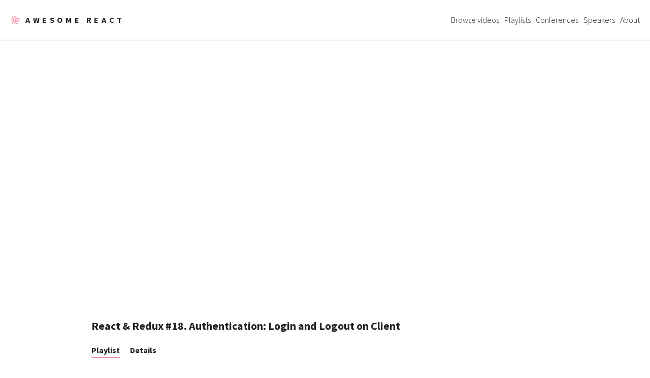

--- FILE ---
content_type: text/html; charset=utf-8
request_url: https://awesomereact.com/playlists/building-app-with-react-redux/Xa7ECigMWRs
body_size: 10508
content:
<!DOCTYPE html><html><head><style data-styled-components="cNVkNh dmaZCV bUqKWV kxCVWN gXwEGd jorSNS kHmJNW YVRHo jjXwNZ kYwXOY bzpRZs eBuFTl dqYmJz cjHVqz hDgpcZ dQvGDZ TWELm hciLWn ecmzwg eleyXa jeWcJB gStZrS eNHucl uSGcn kQhvAP ekYUq dnFvtY ePutbV cPaeqD dGkJlQ hprEXn kEDFDI XydqC brzwwh eVfXeP fXACXQ gsIFfj">
/* sc-component-id: styled-link__A-qg7eh2-0 */
.gXwEGd{color:inherit;-webkit-text-decoration:none;text-decoration:none;} .gXwEGd:hover{color:#f2849e;}
/* sc-component-id: styled-link__ExternalLink-qg7eh2-1 */
.eVfXeP{border-bottom:1px solid #f2849e;box-shadow:inset 0 -4px 0px 0px #f2849e;color:inherit;-webkit-text-decoration:none;text-decoration:none;-webkit-transition:background 0.4s ease-out;transition:background 0.4s ease-out;} .eVfXeP:hover{background-color:#f2849e;}
/* sc-component-id: button__SubmitButton-dszjnv-0 */
.kEDFDI{-moz-appearance:none;-webkit-appearance:none;-ms-appearance:none;-webkit-appearance:none;-moz-appearance:none;appearance:none;-moz-transition:background-color 0.2s ease-in-out,color 0.2s ease-in-out,box-shadow 0.2s ease-in-out;-webkit-transition:background-color 0.2s ease-in-out,color 0.2s ease-in-out,box-shadow 0.2s ease-in-out;-ms-transition:background-color 0.2s ease-in-out,color 0.2s ease-in-out,box-shadow 0.2s ease-in-out;-webkit-transition:background-color 0.2s ease-in-out,color 0.2s ease-in-out,box-shadow 0.2s ease-in-out;transition:background-color 0.2s ease-in-out,color 0.2s ease-in-out,box-shadow 0.2s ease-in-out;background-color:transparent;border-radius:4px;border:0;box-shadow:inset 0 0 0 2px #585858;color:#585858 !important;cursor:pointer;display:inline-block;font-size:0.8em;font-weight:900;height:3.5em;-webkit-letter-spacing:0.35em;-moz-letter-spacing:0.35em;-ms-letter-spacing:0.35em;letter-spacing:0.35em;line-height:3.45em;overflow:hidden;padding:0 1.25em 0 1.6em;text-align:center;-webkit-text-decoration:none;text-decoration:none;text-overflow:ellipsis;text-transform:uppercase;white-space:nowrap;} .kEDFDI:hover{color:#f2849e !important;box-shadow:inset 0 0 0 2px #f2849e;}
/* sc-component-id: text-input__TextInput-um7f0x-0 */
.hprEXn{-moz-appearance:none;-webkit-appearance:none;-ms-appearance:none;-webkit-appearance:none;-moz-appearance:none;appearance:none;background-color:transparent;border:none;border-radius:0;border-bottom:solid 1px #c9c9c9;color:inherit;display:block;height:3em;outline:0;padding:0;-webkit-text-decoration:none;text-decoration:none;width:100%;} .hprEXn:focus{border-bottom-color:#f2849e;box-shadow:inset 0 -1px 0 0 #f2849e;}
/* sc-component-id: newsletter-signup__Label-sc-1ccckeo-0 */
.dGkJlQ{margin-bottom:10px;}
/* sc-component-id: footer__Bold-sc-1bznn1d-0 */
.gsIFfj{font-weight:bold;}
/* sc-component-id: footer__Block-sc-1bznn1d-1 */
.XydqC{padding-top:20px;padding-bottom:20px;}
/* sc-component-id: footer__Container-sc-1bznn1d-2 */
.cPaeqD{padding:3em 0 3em 0;background-color:#f6f6f6;text-align:center;}
/* sc-component-id: footer__Love-sc-1bznn1d-3 */
.fXACXQ{color:#f00;}
/* sc-component-id: footer__FollowOnTwitter-sc-1bznn1d-4 */
.brzwwh{font-size:0.9em;font-weight:bold;}
/* sc-component-id: header__Container-sc-1o68dil-0 */
.dmaZCV{-webkit-align-items:center;-webkit-box-align:center;-ms-flex-align:center;align-items:center;border-bottom:2px solid #ededed;display:-webkit-box;display:-webkit-flex;display:-ms-flexbox;display:flex;height:80px;-webkit-box-pack:justify;-webkit-justify-content:space-between;-ms-flex-pack:justify;justify-content:space-between;padding:0 20px;margin-bottom:20px;} @media (max-width:720px){}
/* sc-component-id: header__Brand-sc-1o68dil-1 */
.bUqKWV{-webkit-align-items:center;-webkit-box-align:center;-ms-flex-align:center;align-items:center;display:-webkit-box;display:-webkit-flex;display:-ms-flexbox;display:flex;height:80px;}
/* sc-component-id: header__Logo-sc-1o68dil-2 */
.kxCVWN{height:20px;margin-right:10px;width:20px;}
/* sc-component-id: header__Menu-sc-1o68dil-3 */
@media (max-width:720px){.kHmJNW{display:none;margin-top:80px;}}
/* sc-component-id: header__MenuItem-sc-1o68dil-4 */
.YVRHo{display:inline-block;} @media (max-width:720px){.YVRHo{display:block;font-size:1.4rem;font-weight:600;margin-bottom:10px;text-align:center;}}
/* sc-component-id: header__NavLink-sc-1o68dil-5 */
.jjXwNZ{margin-left:10px;} @media (max-width:720px){.jjXwNZ{margin-left:0;}}
/* sc-component-id: header__Title-sc-1o68dil-6 */
.jorSNS{font-weight:700;-webkit-letter-spacing:0.35em;-moz-letter-spacing:0.35em;-ms-letter-spacing:0.35em;letter-spacing:0.35em;line-height:1.5;margin:0;text-transform:uppercase;}
/* sc-component-id: header__Burger-sc-1o68dil-7 */
.kYwXOY{display:none;position:absolute;top:0;right:0;width:28px;height:80px;-webkit-tap-highlight-color:rgba(0,0,0,0);-webkit-touch-callout:none;-webkit-user-select:none;-moz-user-select:none;-ms-user-select:none;user-select:none;background:transparent;padding:30px 0 24px 0;margin-right:10px;z-index:1;border-bottom:none;cursor:pointer;} .kYwXOY div{-webkit-transform:translate3d(0,0,0);-ms-transform:translate3d(0,0,0);transform:translate3d(0,0,0);-webkit-transition:-webkit-transform 0.4s ease;-webkit-transition:transform 0.4s ease;transition:transform 0.4s ease;border-radius:1px;margin-bottom:6px;background:#000;height:2px;width:28px;} @media (max-width:720px){.kYwXOY{display:block;}}
/* sc-component-id: sc-global-2266880867 */
@import url("https://fonts.googleapis.com/css?family=Source+Sans+Pro:300,700,900"); html,body,div,span,applet,object,iframe,h1,h2,h3,h4,h5,h6,p,blockquote,pre,a,abbr,acronym,address,big,cite,code,del,dfn,em,img,ins,kbd,q,s,samp,small,strike,strong,sub,sup,tt,var,b,u,i,center,dl,dt,dd,ol,ul,li,fieldset,form,label,legend,table,caption,tbody,tfoot,thead,tr,th,td,article,aside,canvas,details,embed,figure,figcaption,footer,header,hgroup,menu,nav,output,ruby,section,summary,time,mark,audio,video{margin:0;padding:0;border:0;font-size:100%;font:inherit;vertical-align:baseline;} article,aside,details,figcaption,figure,footer,header,hgroup,menu,nav,section{display:block;} body{line-height:1;} ol,ul{list-style:none;} blockquote,q{quotes:none;} blockquote:before,blockquote:after,q:before,q:after{content:'';content:none;} table{border-collapse:collapse;border-spacing:0;} body{-webkit-text-size-adjust:none;} body,input,select,textarea{color:#231f20;font-family:"Source Sans Pro",Helvetica,sans-serif;font-size:16pt;font-weight:300;line-height:1.75;} @media (max-width:1680px){body,input,select,textarea{font-size:14pt;}} @media (max-width:1280px){body,input,select,textarea{font-size:12pt;}} *,*:before,*:after{-moz-box-sizing:border-box;-webkit-box-sizing:border-box;box-sizing:border-box;} a.external{border-bottom:1px solid #f2849e;box-shadow:inset 0 -4px 0px 0px #f2849e;color:inherit;-webkit-text-decoration:none;text-decoration:none;-webkit-transition:background 0.4s ease-out;transition:background 0.4s ease-out;} a.external:hover{background-color:#f2849e;}
/* sc-component-id: page__Page-sc-18dea52-0 */
.cNVkNh{display:-webkit-box;display:-webkit-flex;display:-ms-flexbox;display:flex;min-height:100vh;-webkit-flex-direction:column;-ms-flex-direction:column;flex-direction:column;}
/* sc-component-id: page__Content-sc-18dea52-1 */
.bzpRZs{-webkit-flex:1;-ms-flex:1;flex:1;margin-bottom:60px;}
/* sc-component-id: tabmenu__Tabs-sc-3tx33l-0 */
.dQvGDZ{border-bottom:1px solid #eee;display:-webkit-box;display:-webkit-flex;display:-ms-flexbox;display:flex;list-style:none;margin-top:20px;}
/* sc-component-id: tabmenu__TabItem-sc-3tx33l-1 */
.TWELm{border-bottom:1px solid #f2849e;font-weight:700;margin-right:20px;}.hciLWn{border-bottom:1px solid transparent;font-weight:700;margin-right:20px;}
/* sc-component-id: up-next__Body-sc-172bqdf-0 */
.uSGcn{overflow:hidden;}
/* sc-component-id: up-next__Container-sc-172bqdf-1 */
.eleyXa{max-width:640px;}
/* sc-component-id: up-next__Image-sc-172bqdf-3 */
.eNHucl{max-width:100%;}
/* sc-component-id: up-next__Link-sc-172bqdf-4 */
.dnFvtY{color:#333;font-weight:600;}
/* sc-component-id: up-next__Meta-sc-172bqdf-5 */
.kQhvAP{color:#444;font-size:12px;line-height:1.6;margin:0 0 5px;opacity:0.9;}
/* sc-component-id: up-next__Comment-sc-172bqdf-6 */
.ePutbV{color:#444;font-size:12px;font-weight:normal;opacity:0.9;}
/* sc-component-id: up-next__Thumb-sc-172bqdf-7 */
.gStZrS{float:left;margin-right:20px;max-width:35%;}
/* sc-component-id: up-next__Title-sc-172bqdf-8 */
.ekYUq{color:#222;font-size:18px;font-weight:bold;line-height:1.3;margin:0 0 5px;}
/* sc-component-id: up-next__Video-sc-172bqdf-9 */
.jeWcJB{overflow:hidden;}
/* sc-component-id: video-detail__Container-sc-77hlj6-0 */
.eBuFTl{margin-left:auto;margin-right:auto;max-width:960px;padding:0 20px;}
/* sc-component-id: video-detail__VideoContainer-sc-77hlj6-1 */
.dqYmJz{position:relative;padding-bottom:56.25%;height:0;}
/* sc-component-id: video-detail__Video-sc-77hlj6-2 */
.cjHVqz{position:absolute;top:0;left:0;width:100%;height:100%;}
/* sc-component-id: video-detail__Title-sc-77hlj6-3 */
.hDgpcZ{color:#222;font-size:22px;font-weight:bold;line-height:1.3;margin-top:10px;margin-bottom:20px;}
/* sc-component-id: video-detail__TabContent-sc-77hlj6-4 */
.ecmzwg{margin:20px 0;}</style><meta charSet="utf-8"/><link rel="apple-touch-icon" sizes="180x180" href="/static/images/apple-touch-icon.png"/><link rel="icon" type="image/png" sizes="32x32" href="/static/images/favicon-32x32.png"/><link rel="icon" type="image/png" sizes="16x16" href="/static/images/favicon-16x16.png"/><link rel="manifest" href="/static/images/manifest.json"/><link rel="mask-icon" href="/static/images/safari-pinned-tab.svg" color="#5bbad5"/><link rel="shortcut icon" href="/static/images/favicon.ico"/><meta name="msapplication-config" content="/static/images/browserconfig.xml"/><meta name="theme-color" content="#ffffff"/><meta charset="utf-8"/><meta http-equiv="X-UA-Compatible" content="IE=edge"/><meta http-equiv="Content-Type" content="text/html; charset=UTF-8"/><meta name="viewport" content="width=device-width, initial-scale=1"/><meta name="google-site-verification" content="B42oR-hvoapMjhZtlq846sLVpK1W82K01Rp5cs5wkE0"/><title>Awesome React - React &amp; Redux #18. Authentication: Login and Logout on Client</title><meta property="og:site_name" content="Awesome React"/><meta property="og:title" content="Awesome React - React &amp; Redux #18. Authentication: Login and Logout on Client"/><meta property="og:description" content="In this episode we&#x27;ll finish with login / logout functionality on client. We&#x27;ll implement conditional links in navigation bar depending if user is authenticated or not and then implement logout functionality.

Links:

- Repository: https://github.com/Remchi/reddice
- Twitter: https://twitter.com/remzolotykh
- Blog Post: http://www.remzolotykh.net/react-and-redux-18-authentication-login-and-logout-on-client/"/><meta property="og:url" content="https://www.awesomereact.com/playlists/building-app-with-react-redux/Xa7ECigMWRs"/><meta property="og:image" content="https://i.ytimg.com/vi/Xa7ECigMWRs/maxresdefault.jpg"/><meta property="twitter:card" content="summary_large_image"/><meta property="twitter:site" content="@awesomereact"/><meta property="twitter:creator" content="@itsakeller"/><meta property="twitter:title" content="React &amp; Redux #18. Authentication: Login and Logout on Client"/><meta property="twitter:description" content="In this episode we&#x27;ll finish with login / logout functionality on client. We&#x27;ll implement conditional links in navigation bar depending if user is authenticated or not and then implement logout functionality.

Links:

- Repository: https://github.com/Remchi/reddice
- Twitter: https://twitter.com/remzolotykh
- Blog Post: http://www.remzolotykh.net/react-and-redux-18-authentication-login-and-logout-on-client/"/><meta property="twitter:image" content="https://i.ytimg.com/vi/Xa7ECigMWRs/maxresdefault.jpg"/><meta name="next-head-count" content="26"/><link rel="preload" href="/_next/static/css/b85ed6f0c796c8777699.css" as="style"/><link rel="stylesheet" href="/_next/static/css/b85ed6f0c796c8777699.css"/><link rel="preload" href="/_next/static/chunks/main-4cdfb193ce046f81e00b.js" as="script"/><link rel="preload" href="/_next/static/chunks/webpack-488dc228921f1fdbc0e7.js" as="script"/><link rel="preload" href="/_next/static/chunks/framework.2be7aaf00d42bcf1afc1.js" as="script"/><link rel="preload" href="/_next/static/chunks/183666a5efa9f75abc3e7782e29e3860f5d4b2de.916073013906ca707778.js" as="script"/><link rel="preload" href="/_next/static/chunks/0c1c61ea23b19a6a5dc28f04827b9c5d782a9863.e384160f84b4d3b6c58b.js" as="script"/><link rel="preload" href="/_next/static/chunks/pages/_app-ca53e18d3330a3fd9560.js" as="script"/><link rel="preload" href="/_next/static/chunks/f7369db4a488997d39d5ca6383cd3b5778f6c5ef.2c14c06799b5453ee846.js" as="script"/><link rel="preload" href="/_next/static/chunks/6448a8e2bbe9b890a34884067327d1489fdd6977.8f2cf36cabf9ee0972e5.js" as="script"/><link rel="preload" href="/_next/static/chunks/eef968083fcd1f5c2e0dd727436165bc9c34cacd.1be17e4416aae96a6f03.js" as="script"/><link rel="preload" href="/_next/static/chunks/pages/playlists/%5B...params%5D-a54f49ae81560a54adf7.js" as="script"/></head><body><div id="__next"><div class="page__Page-sc-18dea52-0 cNVkNh"><header class="header__Container-sc-1o68dil-0 dmaZCV"><span class="header__Brand-sc-1o68dil-1 bUqKWV"><img class="header__Logo-sc-1o68dil-2 kxCVWN" src="/static/images/logo.png" alt="Logo Awesome React"/><a class="styled-link__A-qg7eh2-0 gXwEGd" href="/"><h1 class="header__Title-sc-1o68dil-6 jorSNS">Awesome React</h1></a></span><ul class="header__Menu-sc-1o68dil-3 kHmJNW"><li class="header__MenuItem-sc-1o68dil-4 YVRHo"><a class="styled-link__A-qg7eh2-0 gXwEGd" href="/videos">Browse videos</a></li><li class="header__MenuItem-sc-1o68dil-4 YVRHo"><a class="header__NavLink-sc-1o68dil-5 jjXwNZ styled-link__A-qg7eh2-0 gXwEGd" href="/playlists">Playlists</a></li><li class="header__MenuItem-sc-1o68dil-4 YVRHo"><a class="header__NavLink-sc-1o68dil-5 jjXwNZ styled-link__A-qg7eh2-0 gXwEGd" href="/conferences">Conferences</a></li><li class="header__MenuItem-sc-1o68dil-4 YVRHo"><a class="header__NavLink-sc-1o68dil-5 jjXwNZ styled-link__A-qg7eh2-0 gXwEGd" href="/speakers">Speakers</a></li><li class="header__MenuItem-sc-1o68dil-4 YVRHo"><a class="header__NavLink-sc-1o68dil-5 jjXwNZ styled-link__A-qg7eh2-0 gXwEGd" href="/about">About</a></li></ul><a class="header__Burger-sc-1o68dil-7 kYwXOY"><div></div><div></div><div></div></a></header><div class="page__Content-sc-18dea52-1 bzpRZs"><div class="video-detail__Container-sc-77hlj6-0 eBuFTl"><div class="video-detail__VideoContainer-sc-77hlj6-1 dqYmJz"><iframe class="video-detail__Video-sc-77hlj6-2 cjHVqz" src="https://www.youtube.com/embed/Xa7ECigMWRs?autoplay=0" frameBorder="0" allowfullscreen=""></iframe></div><h1 class="video-detail__Title-sc-77hlj6-3 hDgpcZ">React &amp; Redux #18. Authentication: Login and Logout on Client</h1><ul class="tabmenu__Tabs-sc-3tx33l-0 dQvGDZ"><li class="tabmenu__TabItem-sc-3tx33l-1 TWELm"><a class="styled-link__A-qg7eh2-0 gXwEGd" href="/playlists/building-app-with-react-redux/Xa7ECigMWRs/upnext">Playlist</a></li><li class="tabmenu__TabItem-sc-3tx33l-1 hciLWn"><a class="styled-link__A-qg7eh2-0 gXwEGd" href="/playlists/building-app-with-react-redux/Xa7ECigMWRs/details">Details</a></li></ul><div class="video-detail__TabContent-sc-77hlj6-4 ecmzwg"><div class="up-next__Container-sc-172bqdf-1 eleyXa"><div class="up-next__Video-sc-172bqdf-9 jeWcJB"><div class="up-next__Thumb-sc-172bqdf-7 gStZrS"><a class="styled-link__A-qg7eh2-0 gXwEGd" href="/playlists/building-app-with-react-redux/5oiXG9f6GO0"><img class="up-next__Image-sc-172bqdf-3 eNHucl" src="https://res.cloudinary.com/awesomereact/image/youtube/w_460,h_259,c_fill/5oiXG9f6GO0.jpg"/></a></div><div class="up-next__Body-sc-172bqdf-0 uSGcn"><div class="up-next__Meta-sc-172bqdf-5 kQhvAP">72100 views</div><h3 class="up-next__Title-sc-172bqdf-8 ekYUq"><a class="styled-link__A-qg7eh2-0 gXwEGd" href="/playlists/building-app-with-react-redux/5oiXG9f6GO0">React &amp; Redux #00. Introduction</a></h3><div class="up-next__Meta-sc-172bqdf-5 kQhvAP">June 17, 2016<!-- --> / by<!-- --> <a class="up-next__Link-sc-172bqdf-4 dnFvtY styled-link__A-qg7eh2-0 gXwEGd" href="/speakers/remzolotykh">Rem Zolotykh<!-- --> </a></div></div></div><div class="up-next__Video-sc-172bqdf-9 jeWcJB"><div class="up-next__Thumb-sc-172bqdf-7 gStZrS"><a class="styled-link__A-qg7eh2-0 gXwEGd" href="/playlists/building-app-with-react-redux/yoJuOs-niIc"><img class="up-next__Image-sc-172bqdf-3 eNHucl" src="https://res.cloudinary.com/awesomereact/image/youtube/w_460,h_259,c_fill/yoJuOs-niIc.jpg"/></a></div><div class="up-next__Body-sc-172bqdf-0 uSGcn"><div class="up-next__Meta-sc-172bqdf-5 kQhvAP">46528 views</div><h3 class="up-next__Title-sc-172bqdf-8 ekYUq"><a class="styled-link__A-qg7eh2-0 gXwEGd" href="/playlists/building-app-with-react-redux/yoJuOs-niIc">React &amp; Redux #01. Project Setup: Serve index.html with ExpressJS</a></h3><div class="up-next__Meta-sc-172bqdf-5 kQhvAP">June 17, 2016<!-- --> / by<!-- --> <a class="up-next__Link-sc-172bqdf-4 dnFvtY styled-link__A-qg7eh2-0 gXwEGd" href="/speakers/remzolotykh">Rem Zolotykh<!-- --> </a></div></div></div><div class="up-next__Video-sc-172bqdf-9 jeWcJB"><div class="up-next__Thumb-sc-172bqdf-7 gStZrS"><a class="styled-link__A-qg7eh2-0 gXwEGd" href="/playlists/building-app-with-react-redux/e0dN1w1gJJM"><img class="up-next__Image-sc-172bqdf-3 eNHucl" src="https://res.cloudinary.com/awesomereact/image/youtube/w_460,h_259,c_fill/e0dN1w1gJJM.jpg"/></a></div><div class="up-next__Body-sc-172bqdf-0 uSGcn"><div class="up-next__Meta-sc-172bqdf-5 kQhvAP">35814 views</div><h3 class="up-next__Title-sc-172bqdf-8 ekYUq"><a class="styled-link__A-qg7eh2-0 gXwEGd" href="/playlists/building-app-with-react-redux/e0dN1w1gJJM">React &amp; Redux #02. Project Setup: Render react component</a></h3><div class="up-next__Meta-sc-172bqdf-5 kQhvAP">June 18, 2016<!-- --> / by<!-- --> <a class="up-next__Link-sc-172bqdf-4 dnFvtY styled-link__A-qg7eh2-0 gXwEGd" href="/speakers/remzolotykh">Rem Zolotykh<!-- --> </a></div></div></div><div class="up-next__Video-sc-172bqdf-9 jeWcJB"><div class="up-next__Thumb-sc-172bqdf-7 gStZrS"><a class="styled-link__A-qg7eh2-0 gXwEGd" href="/playlists/building-app-with-react-redux/n7ZEV_REND4"><img class="up-next__Image-sc-172bqdf-3 eNHucl" src="https://res.cloudinary.com/awesomereact/image/youtube/w_460,h_259,c_fill/n7ZEV_REND4.jpg"/></a></div><div class="up-next__Body-sc-172bqdf-0 uSGcn"><div class="up-next__Meta-sc-172bqdf-5 kQhvAP">26117 views</div><h3 class="up-next__Title-sc-172bqdf-8 ekYUq"><a class="styled-link__A-qg7eh2-0 gXwEGd" href="/playlists/building-app-with-react-redux/n7ZEV_REND4">React &amp; Redux #03. Project setup: Hot reloading setup</a></h3><div class="up-next__Meta-sc-172bqdf-5 kQhvAP">June 21, 2016<!-- --> / by<!-- --> <a class="up-next__Link-sc-172bqdf-4 dnFvtY styled-link__A-qg7eh2-0 gXwEGd" href="/speakers/remzolotykh">Rem Zolotykh<!-- --> </a></div></div></div><div class="up-next__Video-sc-172bqdf-9 jeWcJB"><div class="up-next__Thumb-sc-172bqdf-7 gStZrS"><a class="styled-link__A-qg7eh2-0 gXwEGd" href="/playlists/building-app-with-react-redux/yA1Lw1U5278"><img class="up-next__Image-sc-172bqdf-3 eNHucl" src="https://res.cloudinary.com/awesomereact/image/youtube/w_460,h_259,c_fill/yA1Lw1U5278.jpg"/></a></div><div class="up-next__Body-sc-172bqdf-0 uSGcn"><div class="up-next__Meta-sc-172bqdf-5 kQhvAP">33897 views</div><h3 class="up-next__Title-sc-172bqdf-8 ekYUq"><a class="styled-link__A-qg7eh2-0 gXwEGd" href="/playlists/building-app-with-react-redux/yA1Lw1U5278">React &amp; Redux #04. Project setup:  React router and basic navigation</a></h3><div class="up-next__Meta-sc-172bqdf-5 kQhvAP">June 23, 2016<!-- --> / by<!-- --> <a class="up-next__Link-sc-172bqdf-4 dnFvtY styled-link__A-qg7eh2-0 gXwEGd" href="/speakers/remzolotykh">Rem Zolotykh<!-- --> </a></div></div></div><div class="up-next__Video-sc-172bqdf-9 jeWcJB"><div class="up-next__Thumb-sc-172bqdf-7 gStZrS"><a class="styled-link__A-qg7eh2-0 gXwEGd" href="/playlists/building-app-with-react-redux/97fT5ZOcpp4"><img class="up-next__Image-sc-172bqdf-3 eNHucl" src="https://res.cloudinary.com/awesomereact/image/youtube/w_460,h_259,c_fill/97fT5ZOcpp4.jpg"/></a></div><div class="up-next__Body-sc-172bqdf-0 uSGcn"><div class="up-next__Meta-sc-172bqdf-5 kQhvAP">39417 views</div><h3 class="up-next__Title-sc-172bqdf-8 ekYUq"><a class="styled-link__A-qg7eh2-0 gXwEGd" href="/playlists/building-app-with-react-redux/97fT5ZOcpp4">React &amp; Redux #05.  User Sign Up: Sign Up Form and its State</a></h3><div class="up-next__Meta-sc-172bqdf-5 kQhvAP">June 27, 2016<!-- --> / by<!-- --> <a class="up-next__Link-sc-172bqdf-4 dnFvtY styled-link__A-qg7eh2-0 gXwEGd" href="/speakers/remzolotykh">Rem Zolotykh<!-- --> </a></div></div></div><div class="up-next__Video-sc-172bqdf-9 jeWcJB"><div class="up-next__Thumb-sc-172bqdf-7 gStZrS"><a class="styled-link__A-qg7eh2-0 gXwEGd" href="/playlists/building-app-with-react-redux/SX5HkOP-LWs"><img class="up-next__Image-sc-172bqdf-3 eNHucl" src="https://res.cloudinary.com/awesomereact/image/youtube/w_460,h_259,c_fill/SX5HkOP-LWs.jpg"/></a></div><div class="up-next__Body-sc-172bqdf-0 uSGcn"><div class="up-next__Meta-sc-172bqdf-5 kQhvAP">39597 views</div><h3 class="up-next__Title-sc-172bqdf-8 ekYUq"><a class="styled-link__A-qg7eh2-0 gXwEGd" href="/playlists/building-app-with-react-redux/SX5HkOP-LWs">React &amp; Redux #06. User Sign Up: Make ajax request via redux thunk action</a></h3><div class="up-next__Meta-sc-172bqdf-5 kQhvAP">June 30, 2016<!-- --> / by<!-- --> <a class="up-next__Link-sc-172bqdf-4 dnFvtY styled-link__A-qg7eh2-0 gXwEGd" href="/speakers/remzolotykh">Rem Zolotykh<!-- --> </a></div></div></div><div class="up-next__Video-sc-172bqdf-9 jeWcJB"><div class="up-next__Thumb-sc-172bqdf-7 gStZrS"><a class="styled-link__A-qg7eh2-0 gXwEGd" href="/playlists/building-app-with-react-redux/gZ_fR6o98dE"><img class="up-next__Image-sc-172bqdf-3 eNHucl" src="https://res.cloudinary.com/awesomereact/image/youtube/w_460,h_259,c_fill/gZ_fR6o98dE.jpg"/></a></div><div class="up-next__Body-sc-172bqdf-0 uSGcn"><div class="up-next__Meta-sc-172bqdf-5 kQhvAP">28031 views</div><h3 class="up-next__Title-sc-172bqdf-8 ekYUq"><a class="styled-link__A-qg7eh2-0 gXwEGd" href="/playlists/building-app-with-react-redux/gZ_fR6o98dE">React &amp; Redux #07. User Sign Up: Server-side Validation</a></h3><div class="up-next__Meta-sc-172bqdf-5 kQhvAP">July 1, 2016<!-- --> / by<!-- --> <a class="up-next__Link-sc-172bqdf-4 dnFvtY styled-link__A-qg7eh2-0 gXwEGd" href="/speakers/remzolotykh">Rem Zolotykh<!-- --> </a></div></div></div><div class="up-next__Video-sc-172bqdf-9 jeWcJB"><div class="up-next__Thumb-sc-172bqdf-7 gStZrS"><a class="styled-link__A-qg7eh2-0 gXwEGd" href="/playlists/building-app-with-react-redux/MOEBvTkHLac"><img class="up-next__Image-sc-172bqdf-3 eNHucl" src="https://res.cloudinary.com/awesomereact/image/youtube/w_460,h_259,c_fill/MOEBvTkHLac.jpg"/></a></div><div class="up-next__Body-sc-172bqdf-0 uSGcn"><div class="up-next__Meta-sc-172bqdf-5 kQhvAP">21711 views</div><h3 class="up-next__Title-sc-172bqdf-8 ekYUq"><a class="styled-link__A-qg7eh2-0 gXwEGd" href="/playlists/building-app-with-react-redux/MOEBvTkHLac">React &amp; Redux #08. User Sign Up: Client-side Validation</a></h3><div class="up-next__Meta-sc-172bqdf-5 kQhvAP">July 5, 2016<!-- --> / by<!-- --> <a class="up-next__Link-sc-172bqdf-4 dnFvtY styled-link__A-qg7eh2-0 gXwEGd" href="/speakers/remzolotykh">Rem Zolotykh<!-- --> </a></div></div></div><div class="up-next__Video-sc-172bqdf-9 jeWcJB"><div class="up-next__Thumb-sc-172bqdf-7 gStZrS"><a class="styled-link__A-qg7eh2-0 gXwEGd" href="/playlists/building-app-with-react-redux/NRQqKbioTTw"><img class="up-next__Image-sc-172bqdf-3 eNHucl" src="https://res.cloudinary.com/awesomereact/image/youtube/w_460,h_259,c_fill/NRQqKbioTTw.jpg"/></a></div><div class="up-next__Body-sc-172bqdf-0 uSGcn"><div class="up-next__Meta-sc-172bqdf-5 kQhvAP">20953 views</div><h3 class="up-next__Title-sc-172bqdf-8 ekYUq"><a class="styled-link__A-qg7eh2-0 gXwEGd" href="/playlists/building-app-with-react-redux/NRQqKbioTTw">React &amp; Redux #09. User Sign Up: Two ways to redirect</a></h3><div class="up-next__Meta-sc-172bqdf-5 kQhvAP">July 12, 2016<!-- --> / by<!-- --> <a class="up-next__Link-sc-172bqdf-4 dnFvtY styled-link__A-qg7eh2-0 gXwEGd" href="/speakers/remzolotykh">Rem Zolotykh<!-- --> </a></div></div></div><div class="up-next__Video-sc-172bqdf-9 jeWcJB"><div class="up-next__Thumb-sc-172bqdf-7 gStZrS"><a class="styled-link__A-qg7eh2-0 gXwEGd" href="/playlists/building-app-with-react-redux/0goHDxI-5wQ"><img class="up-next__Image-sc-172bqdf-3 eNHucl" src="https://res.cloudinary.com/awesomereact/image/youtube/w_460,h_259,c_fill/0goHDxI-5wQ.jpg"/></a></div><div class="up-next__Body-sc-172bqdf-0 uSGcn"><div class="up-next__Meta-sc-172bqdf-5 kQhvAP">18365 views</div><h3 class="up-next__Title-sc-172bqdf-8 ekYUq"><a class="styled-link__A-qg7eh2-0 gXwEGd" href="/playlists/building-app-with-react-redux/0goHDxI-5wQ">React &amp; Redux #10. User Sign Up: Flash Messages Reducer (Part 1)</a></h3><div class="up-next__Meta-sc-172bqdf-5 kQhvAP">July 12, 2016<!-- --> / by<!-- --> <a class="up-next__Link-sc-172bqdf-4 dnFvtY styled-link__A-qg7eh2-0 gXwEGd" href="/speakers/remzolotykh">Rem Zolotykh<!-- --> </a></div></div></div><div class="up-next__Video-sc-172bqdf-9 jeWcJB"><div class="up-next__Thumb-sc-172bqdf-7 gStZrS"><a class="styled-link__A-qg7eh2-0 gXwEGd" href="/playlists/building-app-with-react-redux/6doY4uRGQCg"><img class="up-next__Image-sc-172bqdf-3 eNHucl" src="https://res.cloudinary.com/awesomereact/image/youtube/w_460,h_259,c_fill/6doY4uRGQCg.jpg"/></a></div><div class="up-next__Body-sc-172bqdf-0 uSGcn"><div class="up-next__Meta-sc-172bqdf-5 kQhvAP">13663 views</div><h3 class="up-next__Title-sc-172bqdf-8 ekYUq"><a class="styled-link__A-qg7eh2-0 gXwEGd" href="/playlists/building-app-with-react-redux/6doY4uRGQCg">React &amp; Redux #11. User Sign Up: Flash Messages Reducer (Part 2)</a></h3><div class="up-next__Meta-sc-172bqdf-5 kQhvAP">July 13, 2016<!-- --> / by<!-- --> <a class="up-next__Link-sc-172bqdf-4 dnFvtY styled-link__A-qg7eh2-0 gXwEGd" href="/speakers/remzolotykh">Rem Zolotykh<!-- --> </a></div></div></div><div class="up-next__Video-sc-172bqdf-9 jeWcJB"><div class="up-next__Thumb-sc-172bqdf-7 gStZrS"><a class="styled-link__A-qg7eh2-0 gXwEGd" href="/playlists/building-app-with-react-redux/t3am_ihCFPw"><img class="up-next__Image-sc-172bqdf-3 eNHucl" src="https://res.cloudinary.com/awesomereact/image/youtube/w_460,h_259,c_fill/t3am_ihCFPw.jpg"/></a></div><div class="up-next__Body-sc-172bqdf-0 uSGcn"><div class="up-next__Meta-sc-172bqdf-5 kQhvAP">18806 views</div><h3 class="up-next__Title-sc-172bqdf-8 ekYUq"><a class="styled-link__A-qg7eh2-0 gXwEGd" href="/playlists/building-app-with-react-redux/t3am_ihCFPw">React &amp; Redux #12. User Sign Up: Save User in DB</a></h3><div class="up-next__Meta-sc-172bqdf-5 kQhvAP">July 19, 2016<!-- --> / by<!-- --> <a class="up-next__Link-sc-172bqdf-4 dnFvtY styled-link__A-qg7eh2-0 gXwEGd" href="/speakers/remzolotykh">Rem Zolotykh<!-- --> </a></div></div></div><div class="up-next__Video-sc-172bqdf-9 jeWcJB"><div class="up-next__Thumb-sc-172bqdf-7 gStZrS"><a class="styled-link__A-qg7eh2-0 gXwEGd" href="/playlists/building-app-with-react-redux/0wseMVetJ_g"><img class="up-next__Image-sc-172bqdf-3 eNHucl" src="https://res.cloudinary.com/awesomereact/image/youtube/w_460,h_259,c_fill/0wseMVetJ_g.jpg"/></a></div><div class="up-next__Body-sc-172bqdf-0 uSGcn"><div class="up-next__Meta-sc-172bqdf-5 kQhvAP">10594 views</div><h3 class="up-next__Title-sc-172bqdf-8 ekYUq"><a class="styled-link__A-qg7eh2-0 gXwEGd" href="/playlists/building-app-with-react-redux/0wseMVetJ_g">React &amp; Redux #13. User Sign Up: Uniqueness Validation (Part 1)</a></h3><div class="up-next__Meta-sc-172bqdf-5 kQhvAP">July 22, 2016<!-- --> / by<!-- --> <a class="up-next__Link-sc-172bqdf-4 dnFvtY styled-link__A-qg7eh2-0 gXwEGd" href="/speakers/remzolotykh">Rem Zolotykh<!-- --> </a></div></div></div><div class="up-next__Video-sc-172bqdf-9 jeWcJB"><div class="up-next__Thumb-sc-172bqdf-7 gStZrS"><a class="styled-link__A-qg7eh2-0 gXwEGd" href="/playlists/building-app-with-react-redux/2pFngMNkJTo"><img class="up-next__Image-sc-172bqdf-3 eNHucl" src="https://res.cloudinary.com/awesomereact/image/youtube/w_460,h_259,c_fill/2pFngMNkJTo.jpg"/></a></div><div class="up-next__Body-sc-172bqdf-0 uSGcn"><div class="up-next__Meta-sc-172bqdf-5 kQhvAP">9273 views</div><h3 class="up-next__Title-sc-172bqdf-8 ekYUq"><a class="styled-link__A-qg7eh2-0 gXwEGd" href="/playlists/building-app-with-react-redux/2pFngMNkJTo">React &amp; Redux #14. User Sign Up: Uniqueness Validation (Part 2)</a></h3><div class="up-next__Meta-sc-172bqdf-5 kQhvAP">July 26, 2016<!-- --> / by<!-- --> <a class="up-next__Link-sc-172bqdf-4 dnFvtY styled-link__A-qg7eh2-0 gXwEGd" href="/speakers/remzolotykh">Rem Zolotykh<!-- --> </a></div></div></div><div class="up-next__Video-sc-172bqdf-9 jeWcJB"><div class="up-next__Thumb-sc-172bqdf-7 gStZrS"><a class="styled-link__A-qg7eh2-0 gXwEGd" href="/playlists/building-app-with-react-redux/tIajENrOJ0o"><img class="up-next__Image-sc-172bqdf-3 eNHucl" src="https://res.cloudinary.com/awesomereact/image/youtube/w_460,h_259,c_fill/tIajENrOJ0o.jpg"/></a></div><div class="up-next__Body-sc-172bqdf-0 uSGcn"><div class="up-next__Meta-sc-172bqdf-5 kQhvAP">70412 views</div><h3 class="up-next__Title-sc-172bqdf-8 ekYUq"><a class="styled-link__A-qg7eh2-0 gXwEGd" href="/playlists/building-app-with-react-redux/tIajENrOJ0o">React &amp; Redux #15. Authentication: Login Form</a></h3><div class="up-next__Meta-sc-172bqdf-5 kQhvAP">July 27, 2016<!-- --> / by<!-- --> <a class="up-next__Link-sc-172bqdf-4 dnFvtY styled-link__A-qg7eh2-0 gXwEGd" href="/speakers/remzolotykh">Rem Zolotykh<!-- --> </a></div></div></div><div class="up-next__Video-sc-172bqdf-9 jeWcJB"><div class="up-next__Thumb-sc-172bqdf-7 gStZrS"><a class="styled-link__A-qg7eh2-0 gXwEGd" href="/playlists/building-app-with-react-redux/O8z0F8Lqz1k"><img class="up-next__Image-sc-172bqdf-3 eNHucl" src="https://res.cloudinary.com/awesomereact/image/youtube/w_460,h_259,c_fill/O8z0F8Lqz1k.jpg"/></a></div><div class="up-next__Body-sc-172bqdf-0 uSGcn"><div class="up-next__Meta-sc-172bqdf-5 kQhvAP">23452 views</div><h3 class="up-next__Title-sc-172bqdf-8 ekYUq"><a class="styled-link__A-qg7eh2-0 gXwEGd" href="/playlists/building-app-with-react-redux/O8z0F8Lqz1k">React &amp; Redux #16. Authentication: Verify User Credentials</a></h3><div class="up-next__Meta-sc-172bqdf-5 kQhvAP">July 30, 2016<!-- --> / by<!-- --> <a class="up-next__Link-sc-172bqdf-4 dnFvtY styled-link__A-qg7eh2-0 gXwEGd" href="/speakers/remzolotykh">Rem Zolotykh<!-- --> </a></div></div></div><div class="up-next__Video-sc-172bqdf-9 jeWcJB"><div class="up-next__Thumb-sc-172bqdf-7 gStZrS"><a class="styled-link__A-qg7eh2-0 gXwEGd" href="/playlists/building-app-with-react-redux/FyyPUIAe6kc"><img class="up-next__Image-sc-172bqdf-3 eNHucl" src="https://res.cloudinary.com/awesomereact/image/youtube/w_460,h_259,c_fill/FyyPUIAe6kc.jpg"/></a></div><div class="up-next__Body-sc-172bqdf-0 uSGcn"><div class="up-next__Meta-sc-172bqdf-5 kQhvAP">40675 views</div><h3 class="up-next__Title-sc-172bqdf-8 ekYUq"><a class="styled-link__A-qg7eh2-0 gXwEGd" href="/playlists/building-app-with-react-redux/FyyPUIAe6kc">React &amp; Redux #17. Authentication: Use JWT on Client</a></h3><div class="up-next__Meta-sc-172bqdf-5 kQhvAP">August 1, 2016<!-- --> / by<!-- --> <a class="up-next__Link-sc-172bqdf-4 dnFvtY styled-link__A-qg7eh2-0 gXwEGd" href="/speakers/remzolotykh">Rem Zolotykh<!-- --> </a></div></div></div><div class="up-next__Video-sc-172bqdf-9 jeWcJB"><div class="up-next__Thumb-sc-172bqdf-7 gStZrS"><a class="styled-link__A-qg7eh2-0 gXwEGd" href="/playlists/building-app-with-react-redux/Xa7ECigMWRs"><img class="up-next__Image-sc-172bqdf-3 eNHucl" src="https://res.cloudinary.com/awesomereact/image/youtube/w_460,h_259,c_fill/Xa7ECigMWRs.jpg"/></a></div><div class="up-next__Body-sc-172bqdf-0 uSGcn"><div class="up-next__Meta-sc-172bqdf-5 kQhvAP">26465 views</div><h3 class="up-next__Title-sc-172bqdf-8 ekYUq"><a class="styled-link__A-qg7eh2-0 gXwEGd" href="/playlists/building-app-with-react-redux/Xa7ECigMWRs">React &amp; Redux #18. Authentication: Login and Logout on Client</a><span class="up-next__Comment-sc-172bqdf-6 ePutbV"> - Currently playling</span></h3><div class="up-next__Meta-sc-172bqdf-5 kQhvAP">August 3, 2016<!-- --> / by<!-- --> <a class="up-next__Link-sc-172bqdf-4 dnFvtY styled-link__A-qg7eh2-0 gXwEGd" href="/speakers/remzolotykh">Rem Zolotykh<!-- --> </a></div></div></div><div class="up-next__Video-sc-172bqdf-9 jeWcJB"><div class="up-next__Thumb-sc-172bqdf-7 gStZrS"><a class="styled-link__A-qg7eh2-0 gXwEGd" href="/playlists/building-app-with-react-redux/mtkQEwp0mIA"><img class="up-next__Image-sc-172bqdf-3 eNHucl" src="https://res.cloudinary.com/awesomereact/image/youtube/w_460,h_259,c_fill/mtkQEwp0mIA.jpg"/></a></div><div class="up-next__Body-sc-172bqdf-0 uSGcn"><div class="up-next__Meta-sc-172bqdf-5 kQhvAP">14308 views</div><h3 class="up-next__Title-sc-172bqdf-8 ekYUq"><a class="styled-link__A-qg7eh2-0 gXwEGd" href="/playlists/building-app-with-react-redux/mtkQEwp0mIA">React &amp; Redux #19. Authentication: Verify JWT on Server with Express Middleware</a></h3><div class="up-next__Meta-sc-172bqdf-5 kQhvAP">August 5, 2016<!-- --> / by<!-- --> <a class="up-next__Link-sc-172bqdf-4 dnFvtY styled-link__A-qg7eh2-0 gXwEGd" href="/speakers/remzolotykh">Rem Zolotykh<!-- --> </a></div></div></div><div class="up-next__Video-sc-172bqdf-9 jeWcJB"><div class="up-next__Thumb-sc-172bqdf-7 gStZrS"><a class="styled-link__A-qg7eh2-0 gXwEGd" href="/playlists/building-app-with-react-redux/vALIhhrMct8"><img class="up-next__Image-sc-172bqdf-3 eNHucl" src="https://res.cloudinary.com/awesomereact/image/youtube/w_460,h_259,c_fill/vALIhhrMct8.jpg"/></a></div><div class="up-next__Body-sc-172bqdf-0 uSGcn"><div class="up-next__Meta-sc-172bqdf-5 kQhvAP">9310 views</div><h3 class="up-next__Title-sc-172bqdf-8 ekYUq"><a class="styled-link__A-qg7eh2-0 gXwEGd" href="/playlists/building-app-with-react-redux/vALIhhrMct8">React &amp; Redux #19.5. Some corrections and feedback from viewers</a></h3><div class="up-next__Meta-sc-172bqdf-5 kQhvAP">August 8, 2016<!-- --> / by<!-- --> <a class="up-next__Link-sc-172bqdf-4 dnFvtY styled-link__A-qg7eh2-0 gXwEGd" href="/speakers/remzolotykh">Rem Zolotykh<!-- --> </a></div></div></div><div class="up-next__Video-sc-172bqdf-9 jeWcJB"><div class="up-next__Thumb-sc-172bqdf-7 gStZrS"><a class="styled-link__A-qg7eh2-0 gXwEGd" href="/playlists/building-app-with-react-redux/q5OmQvh4R3s"><img class="up-next__Image-sc-172bqdf-3 eNHucl" src="https://res.cloudinary.com/awesomereact/image/youtube/w_460,h_259,c_fill/q5OmQvh4R3s.jpg"/></a></div><div class="up-next__Body-sc-172bqdf-0 uSGcn"><div class="up-next__Meta-sc-172bqdf-5 kQhvAP">15306 views</div><h3 class="up-next__Title-sc-172bqdf-8 ekYUq"><a class="styled-link__A-qg7eh2-0 gXwEGd" href="/playlists/building-app-with-react-redux/q5OmQvh4R3s">React &amp; Redux #20. Protect Client-Side Routes with Higher Order Component</a></h3><div class="up-next__Meta-sc-172bqdf-5 kQhvAP">August 10, 2016<!-- --> / by<!-- --> <a class="up-next__Link-sc-172bqdf-4 dnFvtY styled-link__A-qg7eh2-0 gXwEGd" href="/speakers/remzolotykh">Rem Zolotykh<!-- --> </a></div></div></div><div class="up-next__Video-sc-172bqdf-9 jeWcJB"><div class="up-next__Thumb-sc-172bqdf-7 gStZrS"><a class="styled-link__A-qg7eh2-0 gXwEGd" href="/playlists/building-app-with-react-redux/g8O0FT0uoDA"><img class="up-next__Image-sc-172bqdf-3 eNHucl" src="https://res.cloudinary.com/awesomereact/image/youtube/w_460,h_259,c_fill/g8O0FT0uoDA.jpg"/></a></div><div class="up-next__Body-sc-172bqdf-0 uSGcn"><div class="up-next__Meta-sc-172bqdf-5 kQhvAP">17117 views</div><h3 class="up-next__Title-sc-172bqdf-8 ekYUq"><a class="styled-link__A-qg7eh2-0 gXwEGd" href="/playlists/building-app-with-react-redux/g8O0FT0uoDA">React &amp; Redux #21. Migrate to create-react-app</a></h3><div class="up-next__Meta-sc-172bqdf-5 kQhvAP">September 1, 2016<!-- --> / by<!-- --> <a class="up-next__Link-sc-172bqdf-4 dnFvtY styled-link__A-qg7eh2-0 gXwEGd" href="/speakers/remzolotykh">Rem Zolotykh<!-- --> </a></div></div></div></div></div></div></div><footer class="footer__Container-sc-1bznn1d-2 cPaeqD"><div id="mc_embed_signup"><form action="//andreaskeller.us9.list-manage.com/subscribe/post?u=944d84fdc5ed108decbbd0f7d&amp;id=9e664b1d33" method="post" id="mc-embedded-subscribe-form" name="mc-embedded-subscribe-form" class="validate" target="_blank" novalidate=""><div id="mc_embed_signup_scroll"><label class="newsletter-signup__Label-sc-1ccckeo-0 dGkJlQ" for="mce-EMAIL" style="display:block;font-weight:bold">To get the latest React videos subscribe to our newsletter</label><input type="email" class="text-input__TextInput-um7f0x-0 hprEXn" name="EMAIL" id="mce-EMAIL" placeholder="email address" required="" style="display:inline;width:300px;margin-right:20px"/><div style="position:absolute;left:-5000px" aria-hidden="true"><input type="text" name="b_944d84fdc5ed108decbbd0f7d_9e664b1d33" tabindex="-1" value=""/></div><input type="submit" class="button__SubmitButton-dszjnv-0 kEDFDI" id="mc-embedded-subscribe" name="subscribe" value="Subscribe"/></div></form></div><div class="footer__Block-sc-1bznn1d-1 XydqC"><span class="footer__FollowOnTwitter-sc-1bznn1d-4 brzwwh">or follow us on<!-- --> <a class="styled-link__ExternalLink-qg7eh2-1 eVfXeP" href="https://twitter.com/awesomereact" target="_blank">Twitter</a></span></div><div>Made with <span class="footer__Love-sc-1bznn1d-3 fXACXQ">♥</span> by<!-- --> <a class="styled-link__ExternalLink-qg7eh2-1 eVfXeP" href="https://twitter.com/itsakeller" target="_blank"><span class="footer__Bold-sc-1bznn1d-0 gsIFfj">Andreas Keller</span></a></div></footer></div></div><script id="__NEXT_DATA__" type="application/json">{"props":{"pageProps":{"playlistId":"building-app-with-react-redux","tab":"upnext","videoId":"Xa7ECigMWRs"},"apolloState":{"data":{"Playlist:building-app-with-react-redux":{"id":"building-app-with-react-redux","title":"Building app with React and Redux","videos":[{"type":"id","generated":false,"id":"Video:5oiXG9f6GO0","typename":"Video"},{"type":"id","generated":false,"id":"Video:yoJuOs-niIc","typename":"Video"},{"type":"id","generated":false,"id":"Video:e0dN1w1gJJM","typename":"Video"},{"type":"id","generated":false,"id":"Video:n7ZEV_REND4","typename":"Video"},{"type":"id","generated":false,"id":"Video:yA1Lw1U5278","typename":"Video"},{"type":"id","generated":false,"id":"Video:97fT5ZOcpp4","typename":"Video"},{"type":"id","generated":false,"id":"Video:SX5HkOP-LWs","typename":"Video"},{"type":"id","generated":false,"id":"Video:gZ_fR6o98dE","typename":"Video"},{"type":"id","generated":false,"id":"Video:MOEBvTkHLac","typename":"Video"},{"type":"id","generated":false,"id":"Video:NRQqKbioTTw","typename":"Video"},{"type":"id","generated":false,"id":"Video:0goHDxI-5wQ","typename":"Video"},{"type":"id","generated":false,"id":"Video:6doY4uRGQCg","typename":"Video"},{"type":"id","generated":false,"id":"Video:t3am_ihCFPw","typename":"Video"},{"type":"id","generated":false,"id":"Video:0wseMVetJ_g","typename":"Video"},{"type":"id","generated":false,"id":"Video:2pFngMNkJTo","typename":"Video"},{"type":"id","generated":false,"id":"Video:tIajENrOJ0o","typename":"Video"},{"type":"id","generated":false,"id":"Video:O8z0F8Lqz1k","typename":"Video"},{"type":"id","generated":false,"id":"Video:FyyPUIAe6kc","typename":"Video"},{"type":"id","generated":false,"id":"Video:Xa7ECigMWRs","typename":"Video"},{"type":"id","generated":false,"id":"Video:mtkQEwp0mIA","typename":"Video"},{"type":"id","generated":false,"id":"Video:vALIhhrMct8","typename":"Video"},{"type":"id","generated":false,"id":"Video:q5OmQvh4R3s","typename":"Video"},{"type":"id","generated":false,"id":"Video:g8O0FT0uoDA","typename":"Video"}],"__typename":"Playlist"},"Video:5oiXG9f6GO0":{"id":"5oiXG9f6GO0","title":"React \u0026 Redux #00. Introduction","description":"Hey there. My name's Rem and this is the opening of new series on React and Redux app development.\n\nLinks: \n- Cobalt2 Atom theme: https://github.com/wesbos/cobalt2-atom\n- Getting Started with Redux by Dan Abramov: https://egghead.io/courses/getting-started-with-redux\n- Building React Applications with Idiomatic Redux by Dan Abramov: https://egghead.io/courses/building-react-applications-with-idiomatic-redux\n- Repository: https://github.com/Remchi/reddice\n- Blog: http://remzolotykh.net/react-and-redux-00-introduction/","image":"https://i.ytimg.com/vi/5oiXG9f6GO0/maxresdefault.jpg","publishedAt":"2016-06-17T15:49:09.000Z","speakers":[{"type":"id","generated":false,"id":"Speaker:remzolotykh","typename":"Speaker"}],"views":72100,"__typename":"Video"},"Speaker:remzolotykh":{"id":"remzolotykh","name":"Rem Zolotykh","__typename":"Speaker"},"Video:yoJuOs-niIc":{"id":"yoJuOs-niIc","title":"React \u0026 Redux #01. Project Setup: Serve index.html with ExpressJS","description":"The goal of this episode is to serve index.html file with expressjs. And we want to use ES6.\n\nLinks:\n\n- Repository: https://github.com/Remchi/reddice\n- Blog: http://remzolotykh.net/react-and-redux-01-project-setup-serve-index-with-expressjs/","image":"https://i.ytimg.com/vi/yoJuOs-niIc/maxresdefault.jpg","publishedAt":"2016-06-17T15:49:48.000Z","speakers":[{"type":"id","generated":false,"id":"Speaker:remzolotykh","typename":"Speaker"}],"views":46528,"__typename":"Video"},"Video:e0dN1w1gJJM":{"id":"e0dN1w1gJJM","title":"React \u0026 Redux #02. Project Setup: Render react component","description":"The goal for this episode is to render our first react component. For this we need install and setup react stuff into our project as well as webpack to bundle all our code together.\n\nLinks:\n\n- Repository: https://github.com/Remchi/reddice\n- Blog: http://remzolotykh.net/react-and-redux-02-project-setup-render-react-component/","image":"https://i.ytimg.com/vi/e0dN1w1gJJM/maxresdefault.jpg","publishedAt":"2016-06-18T11:55:06.000Z","speakers":[{"type":"id","generated":false,"id":"Speaker:remzolotykh","typename":"Speaker"}],"views":35814,"__typename":"Video"},"Video:n7ZEV_REND4":{"id":"n7ZEV_REND4","title":"React \u0026 Redux #03. Project setup: Hot reloading setup","description":"The goal of this episode is to configure hot reloading, so we can enjoy magic of not refreshing page manually and seeing changes right away. That's pretty awesome.\n\nLinks:\n\n- Repository: https://github.com/Remchi/reddice\n- Blog: http://remzolotykh.net/react-and-redux-03-project-setup-hot-reloading-setup/","image":"https://i.ytimg.com/vi/n7ZEV_REND4/maxresdefault.jpg","publishedAt":"2016-06-21T12:05:23.000Z","speakers":[{"type":"id","generated":false,"id":"Speaker:remzolotykh","typename":"Speaker"}],"views":26117,"__typename":"Video"},"Video:yA1Lw1U5278":{"id":"yA1Lw1U5278","title":"React \u0026 Redux #04. Project setup:  React router and basic navigation","description":"Goal for this episode is to setup react router and implement simple navigation between pages.\n\nLinks:\n\n- Repository: https://github.com/Remchi/reddice\n- Blog: http://remzolotykh.net/react-and-redux-04-project-setup-react-router-and-basic-navigation/","image":"https://i.ytimg.com/vi/yA1Lw1U5278/maxresdefault.jpg","publishedAt":"2016-06-23T07:37:24.000Z","speakers":[{"type":"id","generated":false,"id":"Speaker:remzolotykh","typename":"Speaker"}],"views":33897,"__typename":"Video"},"Video:97fT5ZOcpp4":{"id":"97fT5ZOcpp4","title":"React \u0026 Redux #05.  User Sign Up: Sign Up Form and its State","description":"The goal for this episode is very simple - create sign up form and manage its state.\n\nIt's quite a boring one but we need to get through it so we have everything prepared for cool stuff.\n\nRepository: https://github.com/Remchi/reddice\nBlog: http://remzolotykh.net/react-and-redux-05-user-sign-up-form","image":"https://i.ytimg.com/vi/97fT5ZOcpp4/maxresdefault.jpg","publishedAt":"2016-06-27T16:12:36.000Z","speakers":[{"type":"id","generated":false,"id":"Speaker:remzolotykh","typename":"Speaker"}],"views":39417,"__typename":"Video"},"Video:SX5HkOP-LWs":{"id":"SX5HkOP-LWs","title":"React \u0026 Redux #06. User Sign Up: Make ajax request via redux thunk action","description":"Goal for this episode is to send data from form we created in previous episode to server. I hear you saying: 'Hey! We're already 5 episodes in this series and we haven't even touched redux, what's wrong with you?'\n\nWell, maybe this episode will change it.\n\nRepository: https://github.com/Remchi/reddice\nBlog post: http://remzolotykh.net/react-and-redux-06-make-ajax-request-via-redux-thunk-action/","image":"https://i.ytimg.com/vi/SX5HkOP-LWs/maxresdefault.jpg","publishedAt":"2016-06-30T09:24:02.000Z","speakers":[{"type":"id","generated":false,"id":"Speaker:remzolotykh","typename":"Speaker"}],"views":39597,"__typename":"Video"},"Video:gZ_fR6o98dE":{"id":"gZ_fR6o98dE","title":"React \u0026 Redux #07. User Sign Up: Server-side Validation","description":"**IMPORTANT**: If you follow this series recently you might use axios version newer than 0.12.0. To follow along this series without any problem just make sure that you use older version (0.12.0). You can learn about this conflict in episode #19.5 (http://remzolotykh.net/react-and-redux-19-5-some-corrections-and-feedback-from-viewers/)\n\nGoal for this episode is to validate data on server, send back error status and messages and display these errors to user.\n\nRepository: https://github.com/Remchi/reddice\nBlog post: http://remzolotykh.net/react-and-redux-07-user-sign-up-server-side-validation/","image":"https://i.ytimg.com/vi/gZ_fR6o98dE/maxresdefault.jpg","publishedAt":"2016-07-01T14:56:01.000Z","speakers":[{"type":"id","generated":false,"id":"Speaker:remzolotykh","typename":"Speaker"}],"views":28031,"__typename":"Video"},"Video:MOEBvTkHLac":{"id":"MOEBvTkHLac","title":"React \u0026 Redux #08. User Sign Up: Client-side Validation","description":"The goal for this episode is to implement client-side validation. For that we'll reuse code we've already written for server-side validation.\n\nAnd as a bonus we'll refactor form code by extracting `TextFieldGroups` into separate reusable component.\n\nRepository: https://github.com/Remchi/reddice\nBlog post: http://remzolotykh.net/react-and-redux-08-user-sign-up-client-side-validation/","image":"https://i.ytimg.com/vi/MOEBvTkHLac/maxresdefault.jpg","publishedAt":"2016-07-05T13:26:34.000Z","speakers":[{"type":"id","generated":false,"id":"Speaker:remzolotykh","typename":"Speaker"}],"views":21711,"__typename":"Video"},"Video:NRQqKbioTTw":{"id":"NRQqKbioTTw","title":"React \u0026 Redux #09. User Sign Up: Two ways to redirect","description":"The goal for this short episode is to implement user redirect on successful sign up.\n\nRepository: https://github.com/Remchi/reddice\nBlog post: http://remzolotykh.net/react-and-redux-09-user-sign-up-two-ways-to-redirect/","image":"https://i.ytimg.com/vi/NRQqKbioTTw/maxresdefault.jpg","publishedAt":"2016-07-12T18:54:53.000Z","speakers":[{"type":"id","generated":false,"id":"Speaker:remzolotykh","typename":"Speaker"}],"views":20953,"__typename":"Video"},"Video:0goHDxI-5wQ":{"id":"0goHDxI-5wQ","title":"React \u0026 Redux #10. User Sign Up: Flash Messages Reducer (Part 1)","description":"Another thing we want to show to user after successful sign up is welcoming flash message. And that's what we're going to implement in this episode.\n\nThis is the first episode we at last encounter redux actions and reducers. Exciting!\n\nLinks:\n\n- Redux DevTools Chrome Extension: https://chrome.google.com/webstore/detail/redux-devtools/lmhkpmbekcpmknklioeibfkpmmfibljd\n- Repository: https://github.com/Remchi/reddice\n- Blog post: http://remzolotykh.net/react-and-redux-10-user-sign-up-flash-messages-reducer-part-1/","image":"https://i.ytimg.com/vi/0goHDxI-5wQ/maxresdefault.jpg","publishedAt":"2016-07-12T21:58:45.000Z","speakers":[{"type":"id","generated":false,"id":"Speaker:remzolotykh","typename":"Speaker"}],"views":18365,"__typename":"Video"},"Video:6doY4uRGQCg":{"id":"6doY4uRGQCg","title":"React \u0026 Redux #11. User Sign Up: Flash Messages Reducer (Part 2)","description":"In this episode we continue where we left off. We need to render flash messages and also have an ability to delete them.\n\nLinks:\n\n- Repository: https://github.com/Remchi/reddice\n- Blog post: http://remzolotykh.net/react-and-redux-11-user-sign-up-flash-messages-reducer-part-2/","image":"https://i.ytimg.com/vi/6doY4uRGQCg/maxresdefault.jpg","publishedAt":"2016-07-13T15:20:28.000Z","speakers":[{"type":"id","generated":false,"id":"Speaker:remzolotykh","typename":"Speaker"}],"views":13663,"__typename":"Video"},"Video:t3am_ihCFPw":{"id":"t3am_ihCFPw","title":"React \u0026 Redux #12. User Sign Up: Save User in DB","description":"Now we're ready to actually save user into database. And for that we need to install and setup libraries we're going to use in this project: knex and bookshelf.\n\nLinks:\n\n- Repository: https://github.com/Remchi/reddice\n- Blog post: http://remzolotykh.net//react-and-redux-12-user-sign-up-save-user-in-db/\n- My Twitter: https://twitter.com/remzolotykh","image":"https://i.ytimg.com/vi/t3am_ihCFPw/maxresdefault.jpg","publishedAt":"2016-07-19T11:44:50.000Z","speakers":[{"type":"id","generated":false,"id":"Speaker:remzolotykh","typename":"Speaker"}],"views":18806,"__typename":"Video"},"Video:0wseMVetJ_g":{"id":"0wseMVetJ_g","title":"React \u0026 Redux #13. User Sign Up: Uniqueness Validation (Part 1)","description":"Now that we have database in place we need to add another validations to sign up process. We must ensure that email and username are unique, because both of these fields will serve as user identifiers.\n\nLinks:\n\n- Repository: https://github.com/Remchi/reddice\n- Blog Post: http://remzolotykh.net/react-and-redux-13-user-sign-up-uniqueness-validation/\n- Follow me on twitter: https://twitter.com/remzolotykh","image":"https://i.ytimg.com/vi/0wseMVetJ_g/maxresdefault.jpg","publishedAt":"2016-07-22T15:50:25.000Z","speakers":[{"type":"id","generated":false,"id":"Speaker:remzolotykh","typename":"Speaker"}],"views":10594,"__typename":"Video"},"Video:2pFngMNkJTo":{"id":"2pFngMNkJTo","title":"React \u0026 Redux #14. User Sign Up: Uniqueness Validation (Part 2)","description":"In this episode we'll add uniqueness validation on client. And the way we do it we make request to server when user tabs away from username or email fields.\n\nLinks:\n\n- Repository: https://github.com/Remchi/reddice\n- Twitter: https://twitter.com/remzolotykh\n- Blog post: http://www.remzolotykh.net/react-and-redux-14-user-sign-up-uniqueness-validation-part-2/","image":"https://i.ytimg.com/vi/2pFngMNkJTo/maxresdefault.jpg","publishedAt":"2016-07-26T13:39:19.000Z","speakers":[{"type":"id","generated":false,"id":"Speaker:remzolotykh","typename":"Speaker"}],"views":9273,"__typename":"Video"},"Video:tIajENrOJ0o":{"id":"tIajENrOJ0o","title":"React \u0026 Redux #15. Authentication: Login Form","description":"With this episode we start working on user authentication feature. This episode revises how to create client-side forms, while we create login form.\n\nLinks:\n\n- Repository: https://github.com/Remchi/reddice\n- Twitter: https://twitter.com/remzolotykh\n- Blog Post: http://www.remzolotykh.net/react-and-redux-15-authentication-login-form/","image":"https://i.ytimg.com/vi/tIajENrOJ0o/maxresdefault.jpg","publishedAt":"2016-07-27T14:43:15.000Z","speakers":[{"type":"id","generated":false,"id":"Speaker:remzolotykh","typename":"Speaker"}],"views":70412,"__typename":"Video"},"Video:O8z0F8Lqz1k":{"id":"O8z0F8Lqz1k","title":"React \u0026 Redux #16. Authentication: Verify User Credentials","description":"Now to the interesting part. When we submit login form we either get error back with wrong credentials error, or we get jwt token, that we're going to store in localStorage and include in each ajax request later.\n\nLinks:\n\n- Repository: https://github.com/Remchi/reddice\n- Twitter: http://www.remzolotykh.net\n- Blog Post: http://www.remzolotykh.net/react-and-redux-16-authentication-verify-user-credentials/","image":"https://i.ytimg.com/vi/O8z0F8Lqz1k/maxresdefault.jpg","publishedAt":"2016-07-30T02:14:04.000Z","speakers":[{"type":"id","generated":false,"id":"Speaker:remzolotykh","typename":"Speaker"}],"views":23452,"__typename":"Video"},"Video:FyyPUIAe6kc":{"id":"FyyPUIAe6kc","title":"React \u0026 Redux #17. Authentication: Use JWT on Client","description":"In this episode we'll take json web token (JWT) that was returned from server, we'll save it in local storage and we'll include it in every ajax request as authorization header. Then we'll store authenticated user details in redux store so we can use it later.\n\nLinks:\n\n- Repository: https://github.com/Remchi/reddice\n- Twitter: https://twitter.com/remzolotykh\n- Blog Post: http://www.remzolotykh.net","image":"https://i.ytimg.com/vi/FyyPUIAe6kc/maxresdefault.jpg","publishedAt":"2016-08-01T15:17:17.000Z","speakers":[{"type":"id","generated":false,"id":"Speaker:remzolotykh","typename":"Speaker"}],"views":40675,"__typename":"Video"},"Video:Xa7ECigMWRs":{"id":"Xa7ECigMWRs","title":"React \u0026 Redux #18. Authentication: Login and Logout on Client","description":"In this episode we'll finish with login / logout functionality on client. We'll implement conditional links in navigation bar depending if user is authenticated or not and then implement logout functionality.\n\nLinks:\n\n- Repository: https://github.com/Remchi/reddice\n- Twitter: https://twitter.com/remzolotykh\n- Blog Post: http://www.remzolotykh.net/react-and-redux-18-authentication-login-and-logout-on-client/","image":"https://i.ytimg.com/vi/Xa7ECigMWRs/maxresdefault.jpg","publishedAt":"2016-08-03T21:53:02.000Z","speakers":[{"type":"id","generated":false,"id":"Speaker:remzolotykh","typename":"Speaker"}],"views":26465,"__typename":"Video"},"Video:mtkQEwp0mIA":{"id":"mtkQEwp0mIA","title":"React \u0026 Redux #19. Authentication: Verify JWT on Server with Express Middleware","description":"In this episode we'll implement express middleware to verify json web token that comes to server with each request. And use it to protect API endpoints from unauthenticated requests.\n\nLinks:\n\n- Repository: https://github.com/Remchi/reddice\n- Twitter: https://twitter.com/remzolotykh\n- Blog Post: http://www.remzolotykh.net/react-and-redux-19-authentication-verify-jwt-on-server-with-express-middleware/","image":"https://i.ytimg.com/vi/mtkQEwp0mIA/maxresdefault.jpg","publishedAt":"2016-08-05T21:52:32.000Z","speakers":[{"type":"id","generated":false,"id":"Speaker:remzolotykh","typename":"Speaker"}],"views":14308,"__typename":"Video"},"Video:vALIhhrMct8":{"id":"vALIhhrMct8","title":"React \u0026 Redux #19.5. Some corrections and feedback from viewers","description":"In this episode we'll cover several topics:\n\n- axios update to v0.13.1\n- fix bug I introduced in authenticate middleware\n- see another way to handle current user on server\n- replace jsonwebtoken with jwt-decode on client\n\nLinks:\n\n- Repository: https://github.com/Remchi/reddice\n- Twitter: https://twitter.com/remzolotykh\n- Blog Post: http://www.remzolotykh.net/react-and-redux-19-5-some-corrections-and-feedback-from-viewers/\n- Axios Upgrade Guide: https://github.com/mzabriskie/axios/blob/master/UPGRADE_GUIDE.md#error-handling","image":"https://i.ytimg.com/vi/vALIhhrMct8/maxresdefault.jpg","publishedAt":"2016-08-08T20:23:44.000Z","speakers":[{"type":"id","generated":false,"id":"Speaker:remzolotykh","typename":"Speaker"}],"views":9310,"__typename":"Video"},"Video:q5OmQvh4R3s":{"id":"q5OmQvh4R3s","title":"React \u0026 Redux #20. Protect Client-Side Routes with Higher Order Component","description":"Woo-hoo! 20th episode! In which we'll create `requireAuth` higher order component to protect any client-side route that needs authentication check.\n\nLinks:\n\n- Repository: https://github.com/Remchi/reddice\n- Twitter: https://twitter.com/remzolotykh\n- Blog Post: http://www.remzolotykh.net/react-and-redux-20-protect-client-side-routes-with-higher-order-component/","image":"https://i.ytimg.com/vi/q5OmQvh4R3s/maxresdefault.jpg","publishedAt":"2016-08-10T19:40:19.000Z","speakers":[{"type":"id","generated":false,"id":"Speaker:remzolotykh","typename":"Speaker"}],"views":15306,"__typename":"Video"},"Video:g8O0FT0uoDA":{"id":"g8O0FT0uoDA","title":"React \u0026 Redux #21. Migrate to create-react-app","description":"In this episode we'll migrate from our custom build system to `create-react-app` and as a result we'll split our application into two independent ones: react client side and express API.\n\nLinks:\n\n- Twitter: https://twitter.com/remzolotykh\n- Blog post: http://www.remzolotykh.net/react-and-redux-21-migrate-to-create-react-app/","image":"https://i.ytimg.com/vi/g8O0FT0uoDA/maxresdefault.jpg","publishedAt":"2016-09-01T19:35:22.000Z","speakers":[{"type":"id","generated":false,"id":"Speaker:remzolotykh","typename":"Speaker"}],"views":17117,"__typename":"Video"},"ROOT_QUERY":{"playlist({\"id\":\"building-app-with-react-redux\"})":{"type":"id","generated":false,"id":"Playlist:building-app-with-react-redux","typename":"Playlist"}}}}},"page":"/playlists/[...params]","query":{"params":["building-app-with-react-redux","Xa7ECigMWRs"]},"buildId":"FZmOh6-dXIgVkv-rker_H","runtimeConfig":{},"nextExport":false,"isFallback":false,"gip":true,"appGip":true}</script><script nomodule="" src="/_next/static/chunks/polyfills-f144307e43282968102a.js"></script><script src="/_next/static/chunks/main-4cdfb193ce046f81e00b.js" async=""></script><script src="/_next/static/chunks/webpack-488dc228921f1fdbc0e7.js" async=""></script><script src="/_next/static/chunks/framework.2be7aaf00d42bcf1afc1.js" async=""></script><script src="/_next/static/chunks/183666a5efa9f75abc3e7782e29e3860f5d4b2de.916073013906ca707778.js" async=""></script><script src="/_next/static/chunks/0c1c61ea23b19a6a5dc28f04827b9c5d782a9863.e384160f84b4d3b6c58b.js" async=""></script><script src="/_next/static/chunks/pages/_app-ca53e18d3330a3fd9560.js" async=""></script><script src="/_next/static/chunks/f7369db4a488997d39d5ca6383cd3b5778f6c5ef.2c14c06799b5453ee846.js" async=""></script><script src="/_next/static/chunks/6448a8e2bbe9b890a34884067327d1489fdd6977.8f2cf36cabf9ee0972e5.js" async=""></script><script src="/_next/static/chunks/eef968083fcd1f5c2e0dd727436165bc9c34cacd.1be17e4416aae96a6f03.js" async=""></script><script src="/_next/static/chunks/pages/playlists/%5B...params%5D-a54f49ae81560a54adf7.js" async=""></script><script src="/_next/static/FZmOh6-dXIgVkv-rker_H/_buildManifest.js" async=""></script><script src="/_next/static/FZmOh6-dXIgVkv-rker_H/_ssgManifest.js" async=""></script></body></html>

--- FILE ---
content_type: application/javascript; charset=utf-8
request_url: https://awesomereact.com/_next/static/chunks/pages/_app-ca53e18d3330a3fd9560.js
body_size: 15517
content:
_N_E=(window.webpackJsonp_N_E=window.webpackJsonp_N_E||[]).push([[8],{"/0+H":function(e,t,n){"use strict";t.__esModule=!0,t.isInAmpMode=a,t.useAmp=function(){return a(i.default.useContext(o.AmpStateContext))};var r,i=(r=n("q1tI"))&&r.__esModule?r:{default:r},o=n("lwAK");function a(){var e=arguments.length>0&&void 0!==arguments[0]?arguments[0]:{},t=e.ampFirst,n=void 0!==t&&t,r=e.hybrid,i=void 0!==r&&r,o=e.hasQuery;return n||i&&(void 0!==o&&o)}},0:function(e,t,n){n("GcxT"),e.exports=n("nOHt")},"1OyB":function(e,t,n){"use strict";function r(e,t){if(!(e instanceof t))throw new TypeError("Cannot call a class as a function")}n.d(t,"a",(function(){return r}))},"1TCz":function(e,t,n){"use strict";n.r(t);var r=n("1OyB"),i=n("vuIU"),o=n("Ji7U"),a=n("md7G"),c=n("foSv"),u=n("4KRT"),s=n("8Bbg"),l=n.n(s),f=n("8Kt/"),p=n.n(f),d=n("q1tI"),h=n.n(d),y=n("o0o1"),v=n.n(y),m=n("wx14"),b=n("HaE+"),g=n("rePB"),O=n("dMq0"),w=n("mrSG"),j=n("1jQf"),S=n("b0dj"),x=n("L2ys"),C=n("BLR7");function E(e){return Object(x.b)(e,{leave:R})}var R={Name:function(e){return e.value},Variable:function(e){return"$"+e.name},Document:function(e){return _(e.definitions,"\n\n")+"\n"},OperationDefinition:function(e){var t=e.operation,n=e.name,r=D("(",_(e.variableDefinitions,", "),")"),i=_(e.directives," "),o=e.selectionSet;return n||i||r||"query"!==t?_([t,_([n,r]),i,o]," "):o},VariableDefinition:function(e){var t=e.variable,n=e.type,r=e.defaultValue,i=e.directives;return t+": "+n+D(" = ",r)+D(" ",_(i," "))},SelectionSet:function(e){return T(e.selections)},Field:function(e){var t=e.alias,n=e.name,r=e.arguments,i=e.directives,o=e.selectionSet;return _([D("",t,": ")+n+D("(",_(r,", "),")"),_(i," "),o]," ")},Argument:function(e){return e.name+": "+e.value},FragmentSpread:function(e){return"..."+e.name+D(" ",_(e.directives," "))},InlineFragment:function(e){var t=e.typeCondition,n=e.directives,r=e.selectionSet;return _(["...",D("on ",t),_(n," "),r]," ")},FragmentDefinition:function(e){var t=e.name,n=e.typeCondition,r=e.variableDefinitions,i=e.directives,o=e.selectionSet;return("fragment ".concat(t).concat(D("(",_(r,", "),")")," ")+"on ".concat(n," ").concat(D("",_(i," ")," "))+o)},IntValue:function(e){return e.value},FloatValue:function(e){return e.value},StringValue:function(e,t){var n=e.value;return e.block?Object(C.b)(n,"description"===t?"":"  "):JSON.stringify(n)},BooleanValue:function(e){return e.value?"true":"false"},NullValue:function(){return"null"},EnumValue:function(e){return e.value},ListValue:function(e){return"["+_(e.values,", ")+"]"},ObjectValue:function(e){return"{"+_(e.fields,", ")+"}"},ObjectField:function(e){return e.name+": "+e.value},Directive:function(e){return"@"+e.name+D("(",_(e.arguments,", "),")")},NamedType:function(e){return e.name},ListType:function(e){return"["+e.type+"]"},NonNullType:function(e){return e.type+"!"},SchemaDefinition:k((function(e){var t=e.directives,n=e.operationTypes;return _(["schema",_(t," "),T(n)]," ")})),OperationTypeDefinition:function(e){return e.operation+": "+e.type},ScalarTypeDefinition:k((function(e){return _(["scalar",e.name,_(e.directives," ")]," ")})),ObjectTypeDefinition:k((function(e){var t=e.name,n=e.interfaces,r=e.directives,i=e.fields;return _(["type",t,D("implements ",_(n," & ")),_(r," "),T(i)]," ")})),FieldDefinition:k((function(e){var t=e.name,n=e.arguments,r=e.type,i=e.directives;return t+(P(n)?D("(\n",M(_(n,"\n")),"\n)"):D("(",_(n,", "),")"))+": "+r+D(" ",_(i," "))})),InputValueDefinition:k((function(e){var t=e.name,n=e.type,r=e.defaultValue,i=e.directives;return _([t+": "+n,D("= ",r),_(i," ")]," ")})),InterfaceTypeDefinition:k((function(e){var t=e.name,n=e.interfaces,r=e.directives,i=e.fields;return _(["interface",t,D("implements ",_(n," & ")),_(r," "),T(i)]," ")})),UnionTypeDefinition:k((function(e){var t=e.name,n=e.directives,r=e.types;return _(["union",t,_(n," "),r&&0!==r.length?"= "+_(r," | "):""]," ")})),EnumTypeDefinition:k((function(e){var t=e.name,n=e.directives,r=e.values;return _(["enum",t,_(n," "),T(r)]," ")})),EnumValueDefinition:k((function(e){return _([e.name,_(e.directives," ")]," ")})),InputObjectTypeDefinition:k((function(e){var t=e.name,n=e.directives,r=e.fields;return _(["input",t,_(n," "),T(r)]," ")})),DirectiveDefinition:k((function(e){var t=e.name,n=e.arguments,r=e.repeatable,i=e.locations;return"directive @"+t+(P(n)?D("(\n",M(_(n,"\n")),"\n)"):D("(",_(n,", "),")"))+(r?" repeatable":"")+" on "+_(i," | ")})),SchemaExtension:function(e){var t=e.directives,n=e.operationTypes;return _(["extend schema",_(t," "),T(n)]," ")},ScalarTypeExtension:function(e){return _(["extend scalar",e.name,_(e.directives," ")]," ")},ObjectTypeExtension:function(e){var t=e.name,n=e.interfaces,r=e.directives,i=e.fields;return _(["extend type",t,D("implements ",_(n," & ")),_(r," "),T(i)]," ")},InterfaceTypeExtension:function(e){var t=e.name,n=e.interfaces,r=e.directives,i=e.fields;return _(["extend interface",t,D("implements ",_(n," & ")),_(r," "),T(i)]," ")},UnionTypeExtension:function(e){var t=e.name,n=e.directives,r=e.types;return _(["extend union",t,_(n," "),r&&0!==r.length?"= "+_(r," | "):""]," ")},EnumTypeExtension:function(e){var t=e.name,n=e.directives,r=e.values;return _(["extend enum",t,_(n," "),T(r)]," ")},InputObjectTypeExtension:function(e){var t=e.name,n=e.directives,r=e.fields;return _(["extend input",t,_(n," "),T(r)]," ")}};function k(e){return function(t){return _([t.description,e(t)],"\n")}}function _(e){var t,n=arguments.length>1&&void 0!==arguments[1]?arguments[1]:"";return null!==(t=null===e||void 0===e?void 0:e.filter((function(e){return e})).join(n))&&void 0!==t?t:""}function T(e){return e&&0!==e.length?"{\n"+M(_(e,"\n"))+"\n}":""}function D(e,t){var n=arguments.length>2&&void 0!==arguments[2]?arguments[2]:"";return t?e+t+n:""}function M(e){return e&&"  "+e.replace(/\n/g,"\n  ")}function I(e){return-1!==e.indexOf("\n")}function P(e){return e&&e.some(I)}var V=n("qVdT"),q={http:{includeQuery:!0,includeExtensions:!1},headers:{accept:"*/*","content-type":"application/json"},options:{method:"POST"}},A=function(e,t,n){var r=new Error(n);throw r.name="ServerError",r.response=e,r.statusCode=e.status,r.result=t,r},F=function(e,t){var n;try{n=JSON.stringify(e)}catch(i){var r=new V.a(2);throw r.parseError=i,r}return n},N=function(e){void 0===e&&(e={});var t=e.uri,n=void 0===t?"/graphql":t,r=e.fetch,i=e.includeExtensions,o=e.useGETForQueries,a=Object(w.e)(e,["uri","fetch","includeExtensions","useGETForQueries"]);!function(e){if(!e&&"undefined"===typeof fetch){throw"undefined"===typeof window&&"node-fetch",new V.a(1)}}(r),r||(r=fetch);var c={http:{includeExtensions:i},options:a.fetchOptions,credentials:a.credentials,headers:a.headers};return new j.a((function(e){var t=function(e,t){var n=e.getContext().uri;return n||("function"===typeof t?t(e):t||"/graphql")}(e,n),i=e.getContext(),a={};if(i.clientAwareness){var u=i.clientAwareness,s=u.name,l=u.version;s&&(a["apollographql-client-name"]=s),l&&(a["apollographql-client-version"]=l)}var f,p=Object(w.a)({},a,i.headers),d={http:i.http,options:i.fetchOptions,credentials:i.credentials,headers:p},h=function(e,t){for(var n=[],r=2;r<arguments.length;r++)n[r-2]=arguments[r];var i=Object(w.a)({},t.options,{headers:t.headers,credentials:t.credentials}),o=t.http;n.forEach((function(e){i=Object(w.a)({},i,e.options,{headers:Object(w.a)({},i.headers,e.headers)}),e.credentials&&(i.credentials=e.credentials),o=Object(w.a)({},o,e.http)}));var a=e.operationName,c=e.extensions,u=e.variables,s=e.query,l={operationName:a,variables:u};return o.includeExtensions&&(l.extensions=c),o.includeQuery&&(l.query=E(s)),{options:i,body:l}}(e,q,c,d),y=h.options,v=h.body;if(!y.signal){var m=function(){if("undefined"===typeof AbortController)return{controller:!1,signal:!1};var e=new AbortController;return{controller:e,signal:e.signal}}(),b=m.controller,g=m.signal;(f=b)&&(y.signal=g)}if(o&&!e.query.definitions.some((function(e){return"OperationDefinition"===e.kind&&"mutation"===e.operation}))&&(y.method="GET"),"GET"===y.method){var O=function(e,t){var n=[],r=function(e,t){n.push(e+"="+encodeURIComponent(t))};"query"in t&&r("query",t.query);t.operationName&&r("operationName",t.operationName);if(t.variables){var i=void 0;try{i=F(t.variables,"Variables map")}catch(C){return{parseError:C}}r("variables",i)}if(t.extensions){var o=void 0;try{o=F(t.extensions,"Extensions map")}catch(C){return{parseError:C}}r("extensions",o)}var a="",c=e,u=e.indexOf("#");-1!==u&&(a=e.substr(u),c=e.substr(0,u));var s=-1===c.indexOf("?")?"?":"&";return{newURI:c+s+n.join("&")+a}}(t,v),x=O.newURI,C=O.parseError;if(C)return Object(j.c)(C);t=x}else try{y.body=F(v,"Payload")}catch(C){return Object(j.c)(C)}return new S.a((function(n){var i;return r(t,y).then((function(t){return e.setContext({response:t}),t})).then((i=e,function(e){return e.text().then((function(t){try{return JSON.parse(t)}catch(r){var n=r;return n.name="ServerParseError",n.response=e,n.statusCode=e.status,n.bodyText=t,Promise.reject(n)}})).then((function(t){return e.status>=300&&A(e,t,"Response not successful: Received status code "+e.status),Array.isArray(t)||t.hasOwnProperty("data")||t.hasOwnProperty("errors")||A(e,t,"Server response was missing for query '"+(Array.isArray(i)?i.map((function(e){return e.operationName})):i.operationName)+"'."),t}))})).then((function(e){return n.next(e),n.complete(),e})).catch((function(e){"AbortError"!==e.name&&(e.result&&e.result.errors&&e.result.data&&n.next(e.result),n.error(e))})),function(){f&&f.abort()}}))}))};!function(e){function t(t){return e.call(this,N(t).request)||this}Object(w.c)(t,e)}(j.a);var Q=n("RRgQ");function $(e){return{kind:"Document",definitions:[{kind:"OperationDefinition",operation:"query",name:{kind:"Name",value:"GeneratedClientQuery"},selectionSet:B(e)}]}}function B(e){if("number"===typeof e||"boolean"===typeof e||"string"===typeof e||"undefined"===typeof e||null===e)return null;if(Array.isArray(e))return B(e[0]);var t=[];return Object.keys(e).forEach((function(n){var r={kind:"Field",name:{kind:"Name",value:n},selectionSet:B(e[n])||void 0};t.push(r)})),{kind:"SelectionSet",selections:t}}var W,U={kind:"Document",definitions:[{kind:"OperationDefinition",operation:"query",name:null,variableDefinitions:null,directives:[],selectionSet:{kind:"SelectionSet",selections:[{kind:"Field",alias:null,name:{kind:"Name",value:"__typename"},arguments:[],directives:[],selectionSet:null}]}}]},K=function(){function e(){}return e.prototype.transformDocument=function(e){return e},e.prototype.transformForLink=function(e){return e},e.prototype.readQuery=function(e,t){return void 0===t&&(t=!1),this.read({query:e.query,variables:e.variables,optimistic:t})},e.prototype.readFragment=function(e,t){return void 0===t&&(t=!1),this.read({query:Object(Q.k)(e.fragment,e.fragmentName),variables:e.variables,rootId:e.id,optimistic:t})},e.prototype.writeQuery=function(e){this.write({dataId:"ROOT_QUERY",result:e.data,query:e.query,variables:e.variables})},e.prototype.writeFragment=function(e){this.write({dataId:e.id,result:e.data,variables:e.variables,query:Object(Q.k)(e.fragment,e.fragmentName)})},e.prototype.writeData=function(e){var t,n,r=e.id,i=e.data;if("undefined"!==typeof r){var o=null;try{o=this.read({rootId:r,optimistic:!1,query:U})}catch(u){}var a=o&&o.__typename||"__ClientData",c=Object.assign({__typename:a},i);this.writeFragment({id:r,fragment:(t=c,n=a,{kind:"Document",definitions:[{kind:"FragmentDefinition",typeCondition:{kind:"NamedType",name:{kind:"Name",value:n||"__FakeType"}},name:{kind:"Name",value:"GeneratedClientQuery"},selectionSet:B(t)}]}),data:c})}else this.writeQuery({query:$(i),data:i})},e}();W||(W={});var H=n("qx2n"),z=null,J={},L=1,G=Array,Y=G["@wry/context:Slot"]||function(){var e=function(){function e(){this.id=["slot",L++,Date.now(),Math.random().toString(36).slice(2)].join(":")}return e.prototype.hasValue=function(){for(var e=z;e;e=e.parent)if(this.id in e.slots){var t=e.slots[this.id];if(t===J)break;return e!==z&&(z.slots[this.id]=t),!0}return z&&(z.slots[this.id]=J),!1},e.prototype.getValue=function(){if(this.hasValue())return z.slots[this.id]},e.prototype.withValue=function(e,t,n,r){var i,o=((i={__proto__:null})[this.id]=e,i),a=z;z={parent:a,slots:o};try{return t.apply(r,n)}finally{z=a}},e.bind=function(e){var t=z;return function(){var n=z;try{return z=t,e.apply(this,arguments)}finally{z=n}}},e.noContext=function(e,t,n){if(!z)return e.apply(n,t);var r=z;try{return z=null,e.apply(n,t)}finally{z=r}},e}();try{Object.defineProperty(G,"@wry/context:Slot",{value:G["@wry/context:Slot"]=e,enumerable:!1,writable:!1,configurable:!1})}finally{return e}}();Y.bind,Y.noContext;function X(){}var Z=function(){function e(e,t){void 0===e&&(e=1/0),void 0===t&&(t=X),this.max=e,this.dispose=t,this.map=new Map,this.newest=null,this.oldest=null}return e.prototype.has=function(e){return this.map.has(e)},e.prototype.get=function(e){var t=this.getEntry(e);return t&&t.value},e.prototype.getEntry=function(e){var t=this.map.get(e);if(t&&t!==this.newest){var n=t.older,r=t.newer;r&&(r.older=n),n&&(n.newer=r),t.older=this.newest,t.older.newer=t,t.newer=null,this.newest=t,t===this.oldest&&(this.oldest=r)}return t},e.prototype.set=function(e,t){var n=this.getEntry(e);return n?n.value=t:(n={key:e,value:t,newer:null,older:this.newest},this.newest&&(this.newest.newer=n),this.newest=n,this.oldest=this.oldest||n,this.map.set(e,n),n.value)},e.prototype.clean=function(){for(;this.oldest&&this.map.size>this.max;)this.delete(this.oldest.key)},e.prototype.delete=function(e){var t=this.map.get(e);return!!t&&(t===this.newest&&(this.newest=t.older),t===this.oldest&&(this.oldest=t.newer),t.newer&&(t.newer.older=t.older),t.older&&(t.older.newer=t.newer),this.map.delete(e),this.dispose(t.value,e),!0)},e}(),ee=new Y,te=[],ne=[],re=100;function ie(e,t){if(!e)throw new Error(t||"assertion failure")}function oe(e){switch(e.length){case 0:throw new Error("unknown value");case 1:return e[0];case 2:throw e[1]}}var ae=function(){function e(t,n){this.fn=t,this.args=n,this.parents=new Set,this.childValues=new Map,this.dirtyChildren=null,this.dirty=!0,this.recomputing=!1,this.value=[],++e.count}return e.prototype.recompute=function(){if(ie(!this.recomputing,"already recomputing"),function(e){var t=ee.getValue();if(t)return e.parents.add(t),t.childValues.has(e)||t.childValues.set(e,[]),ue(e)?fe(t,e):pe(t,e),t}(this)||!he(this))return ue(this)?function(e){var t=ye(e);ee.withValue(e,ce,[e]),function(e){if("function"===typeof e.subscribe)try{me(e),e.unsubscribe=e.subscribe.apply(null,e.args)}catch(t){return e.setDirty(),!1}return!0}(e)&&function(e){if(e.dirty=!1,ue(e))return;le(e)}(e);return t.forEach(he),oe(e.value)}(this):oe(this.value)},e.prototype.setDirty=function(){this.dirty||(this.dirty=!0,this.value.length=0,se(this),me(this))},e.prototype.dispose=function(){var e=this;ye(this).forEach(he),me(this),this.parents.forEach((function(t){t.setDirty(),ve(t,e)}))},e.count=0,e}();function ce(e){e.recomputing=!0,e.value.length=0;try{e.value[0]=e.fn.apply(null,e.args)}catch(t){e.value[1]=t}e.recomputing=!1}function ue(e){return e.dirty||!(!e.dirtyChildren||!e.dirtyChildren.size)}function se(e){e.parents.forEach((function(t){return fe(t,e)}))}function le(e){e.parents.forEach((function(t){return pe(t,e)}))}function fe(e,t){if(ie(e.childValues.has(t)),ie(ue(t)),e.dirtyChildren){if(e.dirtyChildren.has(t))return}else e.dirtyChildren=ne.pop()||new Set;e.dirtyChildren.add(t),se(e)}function pe(e,t){ie(e.childValues.has(t)),ie(!ue(t));var n=e.childValues.get(t);0===n.length?e.childValues.set(t,t.value.slice(0)):function(e,t){var n=e.length;return(n>0&&n===t.length&&e[n-1]===t[n-1])}(n,t.value)||e.setDirty(),de(e,t),ue(e)||le(e)}function de(e,t){var n=e.dirtyChildren;n&&(n.delete(t),0===n.size&&(ne.length<re&&ne.push(n),e.dirtyChildren=null))}function he(e){return 0===e.parents.size&&"function"===typeof e.reportOrphan&&!0===e.reportOrphan()}function ye(e){var t=te;return e.childValues.size>0&&(t=[],e.childValues.forEach((function(n,r){ve(e,r),t.push(r)}))),ie(null===e.dirtyChildren),t}function ve(e,t){t.parents.delete(e),e.childValues.delete(t),de(e,t)}function me(e){var t=e.unsubscribe;"function"===typeof t&&(e.unsubscribe=void 0,t())}var be=function(){function e(e){this.weakness=e}return e.prototype.lookup=function(){for(var e=[],t=0;t<arguments.length;t++)e[t]=arguments[t];return this.lookupArray(e)},e.prototype.lookupArray=function(e){var t=this;return e.forEach((function(e){return t=t.getChildTrie(e)})),t.data||(t.data=Object.create(null))},e.prototype.getChildTrie=function(t){var n=this.weakness&&function(e){switch(typeof e){case"object":if(null===e)break;case"function":return!0}return!1}(t)?this.weak||(this.weak=new WeakMap):this.strong||(this.strong=new Map),r=n.get(t);return r||n.set(t,r=new e(this.weakness)),r},e}();var ge=new be("function"===typeof WeakMap);function Oe(){for(var e=[],t=0;t<arguments.length;t++)e[t]=arguments[t];return ge.lookupArray(e)}var we=new Set;function je(e,t){void 0===t&&(t=Object.create(null));var n=new Z(t.max||Math.pow(2,16),(function(e){return e.dispose()})),r=!!t.disposable,i=t.makeCacheKey||Oe;function o(){if(!r||ee.hasValue()){var o=i.apply(null,arguments);if(void 0===o)return e.apply(null,arguments);var a=Array.prototype.slice.call(arguments),c=n.get(o);c?c.args=a:(c=new ae(e,a),n.set(o,c),c.subscribe=t.subscribe,r&&(c.reportOrphan=function(){return n.delete(o)}));var u=c.recompute();return n.set(o,c),we.add(n),ee.hasValue()||(we.forEach((function(e){return e.clean()})),we.clear()),r?void 0:u}}return o.dirty=function(){var e=i.apply(null,arguments),t=void 0!==e&&n.get(e);t&&t.setDirty()},o}var Se=!1;function xe(){var e=!Se;return Object(Q.y)()||(Se=!0),e}var Ce=function(){function e(){}return e.prototype.ensureReady=function(){return Promise.resolve()},e.prototype.canBypassInit=function(){return!0},e.prototype.match=function(e,t,n){var r=n.store.get(e.id),i="ROOT_QUERY"===e.id;if(!r)return i;var o=r.__typename,a=void 0===o?i&&"Query":o;return a&&a===t||(xe(),"heuristic")},e}(),Ee=(function(){function e(e){e&&e.introspectionQueryResultData?(this.possibleTypesMap=this.parseIntrospectionResult(e.introspectionQueryResultData),this.isReady=!0):this.isReady=!1,this.match=this.match.bind(this)}e.prototype.match=function(e,t,n){Object(V.b)(this.isReady,1);var r=n.store.get(e.id),i="ROOT_QUERY"===e.id;if(!r)return i;var o=r.__typename,a=void 0===o?i&&"Query":o;if(Object(V.b)(a,2),a===t)return!0;var c=this.possibleTypesMap[t];return!!(a&&c&&c.indexOf(a)>-1)},e.prototype.parseIntrospectionResult=function(e){var t={};return e.__schema.types.forEach((function(e){"UNION"!==e.kind&&"INTERFACE"!==e.kind||(t[e.name]=e.possibleTypes.map((function(e){return e.name})))})),t}}(),Object.prototype.hasOwnProperty),Re=function(){function e(e){var t=this;void 0===e&&(e=Object.create(null)),this.data=e,this.depend=je((function(e){return t.data[e]}),{disposable:!0,makeCacheKey:function(e){return e}})}return e.prototype.toObject=function(){return this.data},e.prototype.get=function(e){return this.depend(e),this.data[e]},e.prototype.set=function(e,t){t!==this.data[e]&&(this.data[e]=t,this.depend.dirty(e))},e.prototype.delete=function(e){Ee.call(this.data,e)&&(delete this.data[e],this.depend.dirty(e))},e.prototype.clear=function(){this.replace(null)},e.prototype.replace=function(e){var t=this;e?(Object.keys(e).forEach((function(n){t.set(n,e[n])})),Object.keys(this.data).forEach((function(n){Ee.call(e,n)||t.delete(n)}))):Object.keys(this.data).forEach((function(e){t.delete(e)}))},e}();function ke(e){return new Re(e)}var _e=function(){function e(e){var t=this,n=void 0===e?{}:e,r=n.cacheKeyRoot,i=void 0===r?new be(Q.e):r,o=n.freezeResults,a=void 0!==o&&o,c=this.executeStoreQuery,u=this.executeSelectionSet,s=this.executeSubSelectedArray;this.freezeResults=a,this.executeStoreQuery=je((function(e){return c.call(t,e)}),{makeCacheKey:function(e){var t=e.query,n=e.rootValue,r=e.contextValue,o=e.variableValues,a=e.fragmentMatcher;if(r.store instanceof Re)return i.lookup(r.store,t,a,JSON.stringify(o),n.id)}}),this.executeSelectionSet=je((function(e){return u.call(t,e)}),{makeCacheKey:function(e){var t=e.selectionSet,n=e.rootValue,r=e.execContext;if(r.contextValue.store instanceof Re)return i.lookup(r.contextValue.store,t,r.fragmentMatcher,JSON.stringify(r.variableValues),n.id)}}),this.executeSubSelectedArray=je((function(e){return s.call(t,e)}),{makeCacheKey:function(e){var t=e.field,n=e.array,r=e.execContext;if(r.contextValue.store instanceof Re)return i.lookup(r.contextValue.store,t,n,JSON.stringify(r.variableValues))}})}return e.prototype.readQueryFromStore=function(e){return this.diffQueryAgainstStore(Object(w.a)(Object(w.a)({},e),{returnPartialData:!1})).result},e.prototype.diffQueryAgainstStore=function(e){var t=e.store,n=e.query,r=e.variables,i=e.previousResult,o=e.returnPartialData,a=void 0===o||o,c=e.rootId,u=void 0===c?"ROOT_QUERY":c,s=e.fragmentMatcherFunction,l=e.config,f=Object(Q.o)(n);r=Object(Q.c)({},Object(Q.h)(f),r);var p={store:t,dataIdFromObject:l&&l.dataIdFromObject,cacheRedirects:l&&l.cacheRedirects||{}},d=this.executeStoreQuery({query:n,rootValue:{type:"id",id:u,generated:!0,typename:"Query"},contextValue:p,variableValues:r,fragmentMatcher:s}),h=d.missing&&d.missing.length>0;return h&&!a&&d.missing.forEach((function(e){if(!e.tolerable)throw new V.a(8)})),i&&Object(H.a)(i,d.result)&&(d.result=i),{result:d.result,complete:!h}},e.prototype.executeStoreQuery=function(e){var t=e.query,n=e.rootValue,r=e.contextValue,i=e.variableValues,o=e.fragmentMatcher,a=void 0===o?De:o,c=Object(Q.l)(t),u=Object(Q.j)(t),s={query:t,fragmentMap:Object(Q.g)(u),contextValue:r,variableValues:i,fragmentMatcher:a};return this.executeSelectionSet({selectionSet:c.selectionSet,rootValue:n,execContext:s})},e.prototype.executeSelectionSet=function(e){var t=this,n=e.selectionSet,r=e.rootValue,i=e.execContext,o=i.fragmentMap,a=i.contextValue,c=i.variableValues,u={result:null},s=[],l=a.store.get(r.id),f=l&&l.__typename||"ROOT_QUERY"===r.id&&"Query"||void 0;function p(e){var t;return e.missing&&(u.missing=u.missing||[],(t=u.missing).push.apply(t,e.missing)),e.result}return n.selections.forEach((function(e){var n;if(Object(Q.F)(e,c))if(Object(Q.t)(e)){var u=p(t.executeField(l,f,e,i));"undefined"!==typeof u&&s.push(((n={})[Object(Q.E)(e)]=u,n))}else{var d=void 0;if(Object(Q.v)(e))d=e;else if(!(d=o[e.name.value]))throw new V.a(9);var h=d.typeCondition&&d.typeCondition.name.value,y=!h||i.fragmentMatcher(r,h,a);if(y){var v=t.executeSelectionSet({selectionSet:d.selectionSet,rootValue:r,execContext:i});"heuristic"===y&&v.missing&&(v=Object(w.a)(Object(w.a)({},v),{missing:v.missing.map((function(e){return Object(w.a)(Object(w.a)({},e),{tolerable:!0})}))})),s.push(p(v))}}})),u.result=Object(Q.B)(s),this.freezeResults,u},e.prototype.executeField=function(e,t,n,r){var i=r.variableValues,o=r.contextValue,a=function(e,t,n,r,i,o){o.resultKey;var a=o.directives,c=n;(r||a)&&(c=Object(Q.p)(c,r,a));var u=void 0;if(e&&"undefined"===typeof(u=e[c])&&i.cacheRedirects&&"string"===typeof t){var s=i.cacheRedirects[t];if(s){var l=s[n];l&&(u=l(e,r,{getCacheKey:function(e){var t=i.dataIdFromObject(e);return t&&Object(Q.H)({id:t,typename:e.__typename})}}))}}if("undefined"===typeof u)return{result:u,missing:[{object:e,fieldName:c,tolerable:!1}]};Object(Q.w)(u)&&(u=u.json);return{result:u}}(e,t,n.name.value,Object(Q.b)(n,i),o,{resultKey:Object(Q.E)(n),directives:Object(Q.i)(n,i)});return Array.isArray(a.result)?this.combineExecResults(a,this.executeSubSelectedArray({field:n,array:a.result,execContext:r})):n.selectionSet?null==a.result?a:this.combineExecResults(a,this.executeSelectionSet({selectionSet:n.selectionSet,rootValue:a.result,execContext:r})):(Te(n,a.result),this.freezeResults,a)},e.prototype.combineExecResults=function(){for(var e,t=[],n=0;n<arguments.length;n++)t[n]=arguments[n];return t.forEach((function(t){t.missing&&(e=e||[]).push.apply(e,t.missing)})),{result:t.pop().result,missing:e}},e.prototype.executeSubSelectedArray=function(e){var t,n=this,r=e.field,i=e.array,o=e.execContext;function a(e){return e.missing&&(t=t||[]).push.apply(t,e.missing),e.result}return i=i.map((function(e){return null===e?null:Array.isArray(e)?a(n.executeSubSelectedArray({field:r,array:e,execContext:o})):r.selectionSet?a(n.executeSelectionSet({selectionSet:r.selectionSet,rootValue:e,execContext:o})):(Te(r,e),e)})),this.freezeResults,{result:i,missing:t}},e}();function Te(e,t){if(!e.selectionSet&&Object(Q.u)(t))throw new V.a(10)}function De(){return!0}var Me=function(){function e(e){void 0===e&&(e=Object.create(null)),this.data=e}return e.prototype.toObject=function(){return this.data},e.prototype.get=function(e){return this.data[e]},e.prototype.set=function(e,t){this.data[e]=t},e.prototype.delete=function(e){this.data[e]=void 0},e.prototype.clear=function(){this.data=Object.create(null)},e.prototype.replace=function(e){this.data=e||Object.create(null)},e}();var Ie=function(e){function t(){var t=null!==e&&e.apply(this,arguments)||this;return t.type="WriteError",t}return Object(w.c)(t,e),t}(Error);var Pe=function(){function e(){}return e.prototype.writeQueryToStore=function(e){var t=e.query,n=e.result,r=e.store,i=void 0===r?ke():r,o=e.variables,a=e.dataIdFromObject,c=e.fragmentMatcherFunction;return this.writeResultToStore({dataId:"ROOT_QUERY",result:n,document:t,store:i,variables:o,dataIdFromObject:a,fragmentMatcherFunction:c})},e.prototype.writeResultToStore=function(e){var t=e.dataId,n=e.result,r=e.document,i=e.store,o=void 0===i?ke():i,a=e.variables,c=e.dataIdFromObject,u=e.fragmentMatcherFunction,s=Object(Q.m)(r);try{return this.writeSelectionSetToStore({result:n,dataId:t,selectionSet:s.selectionSet,context:{store:o,processedData:{},variables:Object(Q.c)({},Object(Q.h)(s),a),dataIdFromObject:c,fragmentMap:Object(Q.g)(Object(Q.j)(r)),fragmentMatcherFunction:u}})}catch(l){throw function(e,t){var n=new Ie("Error writing result to store for query:\n "+JSON.stringify(t));return n.message+="\n"+e.message,n.stack=e.stack,n}(l,r)}},e.prototype.writeSelectionSetToStore=function(e){var t=this,n=e.result,r=e.dataId,i=e.selectionSet,o=e.context,a=o.variables,c=o.store,u=o.fragmentMap;return i.selections.forEach((function(e){var i;if(Object(Q.F)(e,a))if(Object(Q.t)(e)){var c=Object(Q.E)(e),s=n[c];if("undefined"!==typeof s)t.writeFieldToStore({dataId:r,value:s,field:e,context:o});else{var l=!1,f=!1;e.directives&&e.directives.length&&(l=e.directives.some((function(e){return e.name&&"defer"===e.name.value})),f=e.directives.some((function(e){return e.name&&"client"===e.name.value}))),!l&&!f&&o.fragmentMatcherFunction}}else{var p=void 0;Object(Q.v)(e)?p=e:(p=(u||{})[e.name.value],Object(V.b)(p,3));var d=!0;if(o.fragmentMatcherFunction&&p.typeCondition){var h=r||"self",y=Object(Q.H)({id:h,typename:void 0}),v={store:new Me((i={},i[h]=n,i)),cacheRedirects:{}},m=o.fragmentMatcherFunction(y,p.typeCondition.name.value,v);Object(Q.x)(),d=!!m}d&&t.writeSelectionSetToStore({result:n,selectionSet:p.selectionSet,dataId:r,context:o})}})),c},e.prototype.writeFieldToStore=function(e){var t,n,r,i=e.field,o=e.value,a=e.dataId,c=e.context,u=c.variables,s=c.dataIdFromObject,l=c.store,f=Object(Q.G)(i,u);if(i.selectionSet&&null!==o)if(Array.isArray(o)){var p=a+"."+f;n=this.processArrayValue(o,p,i.selectionSet,c)}else{var d=a+"."+f,h=!0;if(Ve(d)||(d="$"+d),s){var y=s(o);Object(V.b)(!y||!Ve(y),4),(y||"number"===typeof y&&0===y)&&(d=y,h=!1)}qe(d,i,c.processedData)||this.writeSelectionSetToStore({dataId:d,result:o,selectionSet:i.selectionSet,context:c});var v=o.__typename;n=Object(Q.H)({id:d,typename:v},h);var m=(r=l.get(a))&&r[f];if(m!==n&&Object(Q.u)(m)){var b=void 0!==m.typename,g=void 0!==v,O=b&&g&&m.typename!==v;Object(V.b)(!h||m.generated||O,5),Object(V.b)(!b||g,6),m.generated&&(O?h||l.delete(m.id):function e(t,n,r){if(t===n)return!1;var i=r.get(t),o=r.get(n),a=!1;Object.keys(i).forEach((function(t){var n=i[t],c=o[t];Object(Q.u)(n)&&Ve(n.id)&&Object(Q.u)(c)&&!Object(H.a)(n,c)&&e(n.id,c.id,r)&&(a=!0)})),r.delete(t);var c=Object(w.a)(Object(w.a)({},i),o);if(Object(H.a)(c,o))return a;return r.set(n,c),!0}(m.id,n.id,l))}}else n=null!=o&&"object"===typeof o?{type:"json",json:o}:o;(r=l.get(a))&&Object(H.a)(n,r[f])||l.set(a,Object(w.a)(Object(w.a)({},r),((t={})[f]=n,t)))},e.prototype.processArrayValue=function(e,t,n,r){var i=this;return e.map((function(e,o){if(null===e)return null;var a=t+"."+o;if(Array.isArray(e))return i.processArrayValue(e,a,n,r);var c=!0;if(r.dataIdFromObject){var u=r.dataIdFromObject(e);u&&(a=u,c=!1)}return qe(a,n,r.processedData)||i.writeSelectionSetToStore({dataId:a,result:e,selectionSet:n,context:r}),Object(Q.H)({id:a,typename:e.__typename},c)}))},e}();function Ve(e){return"$"===e[0]}function qe(e,t,n){if(!n)return!1;if(n[e]){if(n[e].indexOf(t)>=0)return!0;n[e].push(t)}else n[e]=[t];return!1}var Ae={fragmentMatcher:new Ce,dataIdFromObject:function(e){if(e.__typename){if(void 0!==e.id)return e.__typename+":"+e.id;if(void 0!==e._id)return e.__typename+":"+e._id}return null},addTypename:!0,resultCaching:!0,freezeResults:!1};var Fe=Object.prototype.hasOwnProperty,Ne=function(e){function t(t,n,r){var i=e.call(this,Object.create(null))||this;return i.optimisticId=t,i.parent=n,i.transaction=r,i}return Object(w.c)(t,e),t.prototype.toObject=function(){return Object(w.a)(Object(w.a)({},this.parent.toObject()),this.data)},t.prototype.get=function(e){return Fe.call(this.data,e)?this.data[e]:this.parent.get(e)},t}(Me),Qe=function(e){function t(t){void 0===t&&(t={});var n=e.call(this)||this;n.watches=new Set,n.typenameDocumentCache=new Map,n.cacheKeyRoot=new be(Q.e),n.silenceBroadcast=!1,n.config=Object(w.a)(Object(w.a)({},Ae),t),n.config.customResolvers&&(n.config.cacheRedirects=n.config.customResolvers),n.config.cacheResolvers&&(n.config.cacheRedirects=n.config.cacheResolvers),n.addTypename=!!n.config.addTypename,n.data=n.config.resultCaching?new Re:new Me,n.optimisticData=n.data,n.storeWriter=new Pe,n.storeReader=new _e({cacheKeyRoot:n.cacheKeyRoot,freezeResults:t.freezeResults});var r=n,i=r.maybeBroadcastWatch;return n.maybeBroadcastWatch=je((function(e){return i.call(n,e)}),{makeCacheKey:function(e){if(!e.optimistic&&!e.previousResult)return r.data instanceof Re?r.cacheKeyRoot.lookup(e.query,JSON.stringify(e.variables)):void 0}}),n}return Object(w.c)(t,e),t.prototype.restore=function(e){return e&&this.data.replace(e),this},t.prototype.extract=function(e){return void 0===e&&(e=!1),(e?this.optimisticData:this.data).toObject()},t.prototype.read=function(e){if("string"===typeof e.rootId&&"undefined"===typeof this.data.get(e.rootId))return null;var t=this.config.fragmentMatcher,n=t&&t.match;return this.storeReader.readQueryFromStore({store:e.optimistic?this.optimisticData:this.data,query:this.transformDocument(e.query),variables:e.variables,rootId:e.rootId,fragmentMatcherFunction:n,previousResult:e.previousResult,config:this.config})||null},t.prototype.write=function(e){var t=this.config.fragmentMatcher,n=t&&t.match;this.storeWriter.writeResultToStore({dataId:e.dataId,result:e.result,variables:e.variables,document:this.transformDocument(e.query),store:this.data,dataIdFromObject:this.config.dataIdFromObject,fragmentMatcherFunction:n}),this.broadcastWatches()},t.prototype.diff=function(e){var t=this.config.fragmentMatcher,n=t&&t.match;return this.storeReader.diffQueryAgainstStore({store:e.optimistic?this.optimisticData:this.data,query:this.transformDocument(e.query),variables:e.variables,returnPartialData:e.returnPartialData,previousResult:e.previousResult,fragmentMatcherFunction:n,config:this.config})},t.prototype.watch=function(e){var t=this;return this.watches.add(e),function(){t.watches.delete(e)}},t.prototype.evict=function(e){throw new V.a(7)},t.prototype.reset=function(){return this.data.clear(),this.broadcastWatches(),Promise.resolve()},t.prototype.removeOptimistic=function(e){for(var t=[],n=0,r=this.optimisticData;r instanceof Ne;)r.optimisticId===e?++n:t.push(r),r=r.parent;if(n>0){for(this.optimisticData=r;t.length>0;){var i=t.pop();this.performTransaction(i.transaction,i.optimisticId)}this.broadcastWatches()}},t.prototype.performTransaction=function(e,t){var n=this.data,r=this.silenceBroadcast;this.silenceBroadcast=!0,"string"===typeof t&&(this.data=this.optimisticData=new Ne(t,this.optimisticData,e));try{e(this)}finally{this.silenceBroadcast=r,this.data=n}this.broadcastWatches()},t.prototype.recordOptimisticTransaction=function(e,t){return this.performTransaction(e,t)},t.prototype.transformDocument=function(e){if(this.addTypename){var t=this.typenameDocumentCache.get(e);return t||(t=Object(Q.a)(e),this.typenameDocumentCache.set(e,t),this.typenameDocumentCache.set(t,t)),t}return e},t.prototype.broadcastWatches=function(){var e=this;this.silenceBroadcast||this.watches.forEach((function(t){return e.maybeBroadcastWatch(t)}))},t.prototype.maybeBroadcastWatch=function(e){e.callback(this.diff({query:e.query,variables:e.variables,previousResult:e.previousResult&&e.previousResult(),optimistic:e.optimistic}))},t}(K),$e=(n("LpSC"),null);function Be(e){return $e||($e=function(e){var t=N({uri:"https://awesomereact.com/api/graphql",credentials:"same-origin"});return new O.a({connectToDevTools:!0,ssrMode:!1,link:t,cache:(new Qe).restore(e||{})})}(e)),$e}var We=h.a.createElement;function Ue(e,t){var n=Object.keys(e);if(Object.getOwnPropertySymbols){var r=Object.getOwnPropertySymbols(e);t&&(r=r.filter((function(t){return Object.getOwnPropertyDescriptor(e,t).enumerable}))),n.push.apply(n,r)}return n}function Ke(e){for(var t=1;t<arguments.length;t++){var n=null!=arguments[t]?arguments[t]:{};t%2?Ue(Object(n),!0).forEach((function(t){Object(g.a)(e,t,n[t])})):Object.getOwnPropertyDescriptors?Object.defineProperties(e,Object.getOwnPropertyDescriptors(n)):Ue(Object(n)).forEach((function(t){Object.defineProperty(e,t,Object.getOwnPropertyDescriptor(n,t))}))}return e}function He(e){var t=function(){if("undefined"===typeof Reflect||!Reflect.construct)return!1;if(Reflect.construct.sham)return!1;if("function"===typeof Proxy)return!0;try{return Date.prototype.toString.call(Reflect.construct(Date,[],(function(){}))),!0}catch(e){return!1}}();return function(){var n,r=Object(c.a)(e);if(t){var i=Object(c.a)(this).constructor;n=Reflect.construct(r,arguments,i)}else n=r.apply(this,arguments);return Object(a.a)(this,n)}}n("iOjB");var ze=h.a.createElement;function Je(e){var t=function(){if("undefined"===typeof Reflect||!Reflect.construct)return!1;if(Reflect.construct.sham)return!1;if("function"===typeof Proxy)return!0;try{return Date.prototype.toString.call(Reflect.construct(Date,[],(function(){}))),!0}catch(e){return!1}}();return function(){var n,r=Object(c.a)(e);if(t){var i=Object(c.a)(this).constructor;n=Reflect.construct(r,arguments,i)}else n=r.apply(this,arguments);return Object(a.a)(this,n)}}var Le=function(e){Object(o.a)(n,e);var t=Je(n);function n(){return Object(r.a)(this,n),t.apply(this,arguments)}return Object(i.a)(n,[{key:"render",value:function(){var e=this.props,t=e.apolloClient,n=e.Component,r=e.pageProps;return ze(u.a,{client:t},ze(p.a,null,ze("title",null,"Awesome React - The best React videos on the web"),ze("link",{rel:"apple-touch-icon",sizes:"180x180",href:"/static/images/apple-touch-icon.png"}),ze("link",{rel:"icon",type:"image/png",sizes:"32x32",href:"/static/images/favicon-32x32.png"}),ze("link",{rel:"icon",type:"image/png",sizes:"16x16",href:"/static/images/favicon-16x16.png"}),ze("link",{rel:"manifest",href:"/static/images/manifest.json"}),ze("link",{rel:"mask-icon",href:"/static/images/safari-pinned-tab.svg",color:"#5bbad5"}),ze("link",{rel:"shortcut icon",href:"/static/images/favicon.ico"}),ze("meta",{name:"msapplication-config",content:"/static/images/browserconfig.xml"}),ze("meta",{name:"theme-color",content:"#ffffff"}),ze("meta",{charset:"utf-8"}),ze("meta",{"http-equiv":"X-UA-Compatible",content:"IE=edge"}),ze("meta",{"http-equiv":"Content-Type",content:"text/html; charset=UTF-8"}),ze("meta",{name:"viewport",content:"width=device-width, initial-scale=1"}),ze("meta",{name:"google-site-verification",content:"B42oR-hvoapMjhZtlq846sLVpK1W82K01Rp5cs5wkE0"})),ze(n,r))}}]),n}(l.a);t.default=function(e){var t,n;return n=t=function(t){Object(o.a)(a,t);var n=He(a);function a(e){var t;return Object(r.a)(this,a),(t=n.call(this,e)).apolloClient=e.apolloClient||Be(e.apolloState.data),t}return Object(i.a)(a,null,[{key:"getInitialProps",value:function(){var t=Object(b.a)(v.a.mark((function t(n){var r,i,o,a,c;return v.a.wrap((function(t){for(;;)switch(t.prev=t.next){case 0:if(r=n.Component,i=n.router,o={},a=Be({}),!e.getInitialProps){t.next=7;break}return t.next=6,e.getInitialProps(n);case 6:o=t.sent;case 7:return c={},t.prev=8,t.next=11,Object(u.b)(We(e,Object(m.a)({},o,{Component:r,router:i,apolloState:c,apolloClient:a})));case 11:t.next=16;break;case 13:t.prev=13,t.t0=t.catch(8),console.error("Error while running `getDataFromTree`",t.t0);case 16:return c.data=a.cache.extract(),t.abrupt("return",Ke(Ke({},o),{},{apolloState:c}));case 19:case"end":return t.stop()}}),t,null,[[8,13]])})));return function(e){return t.apply(this,arguments)}}()}]),Object(i.a)(a,[{key:"render",value:function(){return We(e,Object(m.a)({},this.props,{apolloClient:this.apolloClient}))}}]),a}(h.a.Component),Object(g.a)(t,"displayName","withApollo(App)"),n}(Le)},"3UD+":function(e,t){e.exports=function(e){if(!e.webpackPolyfill){var t=Object.create(e);t.children||(t.children=[]),Object.defineProperty(t,"loaded",{enumerable:!0,get:function(){return t.l}}),Object.defineProperty(t,"id",{enumerable:!0,get:function(){return t.i}}),Object.defineProperty(t,"exports",{enumerable:!0}),t.webpackPolyfill=1}return t}},"7W2i":function(e,t,n){var r=n("SksO");e.exports=function(e,t){if("function"!==typeof t&&null!==t)throw new TypeError("Super expression must either be null or a function");e.prototype=Object.create(t&&t.prototype,{constructor:{value:e,writable:!0,configurable:!0}}),t&&r(e,t)}},"8Bbg":function(e,t,n){e.exports=n("B5Ud")},"8Kt/":function(e,t,n){"use strict";t.__esModule=!0,t.defaultHead=l,t.default=void 0;var r,i=function(e){if(e&&e.__esModule)return e;if(null===e||"object"!==typeof e&&"function"!==typeof e)return{default:e};var t=s();if(t&&t.has(e))return t.get(e);var n={},r=Object.defineProperty&&Object.getOwnPropertyDescriptor;for(var i in e)if(Object.prototype.hasOwnProperty.call(e,i)){var o=r?Object.getOwnPropertyDescriptor(e,i):null;o&&(o.get||o.set)?Object.defineProperty(n,i,o):n[i]=e[i]}n.default=e,t&&t.set(e,n);return n}(n("q1tI")),o=(r=n("Xuae"))&&r.__esModule?r:{default:r},a=n("lwAK"),c=n("FYa8"),u=n("/0+H");function s(){if("function"!==typeof WeakMap)return null;var e=new WeakMap;return s=function(){return e},e}function l(){var e=arguments.length>0&&void 0!==arguments[0]&&arguments[0],t=[i.default.createElement("meta",{charSet:"utf-8"})];return e||t.push(i.default.createElement("meta",{name:"viewport",content:"width=device-width"})),t}function f(e,t){return"string"===typeof t||"number"===typeof t?e:t.type===i.default.Fragment?e.concat(i.default.Children.toArray(t.props.children).reduce((function(e,t){return"string"===typeof t||"number"===typeof t?e:e.concat(t)}),[])):e.concat(t)}var p=["name","httpEquiv","charSet","itemProp"];function d(e,t){return e.reduce((function(e,t){var n=i.default.Children.toArray(t.props.children);return e.concat(n)}),[]).reduce(f,[]).reverse().concat(l(t.inAmpMode)).filter(function(){var e=new Set,t=new Set,n=new Set,r={};return function(i){var o=!0;if(i.key&&"number"!==typeof i.key&&i.key.indexOf("$")>0){var a=i.key.slice(i.key.indexOf("$")+1);e.has(a)?o=!1:e.add(a)}switch(i.type){case"title":case"base":t.has(i.type)?o=!1:t.add(i.type);break;case"meta":for(var c=0,u=p.length;c<u;c++){var s=p[c];if(i.props.hasOwnProperty(s))if("charSet"===s)n.has(s)?o=!1:n.add(s);else{var l=i.props[s],f=r[s]||new Set;f.has(l)?o=!1:(f.add(l),r[s]=f)}}}return o}}()).reverse().map((function(e,t){var n=e.key||t;return i.default.cloneElement(e,{key:n})}))}function h(e){var t=e.children,n=(0,i.useContext)(a.AmpStateContext),r=(0,i.useContext)(c.HeadManagerContext);return i.default.createElement(o.default,{reduceComponentsToState:d,headManager:r,inAmpMode:(0,u.isInAmpMode)(n)},t)}h.rewind=function(){};var y=h;t.default=y},"8oxB":function(e,t){var n,r,i=e.exports={};function o(){throw new Error("setTimeout has not been defined")}function a(){throw new Error("clearTimeout has not been defined")}function c(e){if(n===setTimeout)return setTimeout(e,0);if((n===o||!n)&&setTimeout)return n=setTimeout,setTimeout(e,0);try{return n(e,0)}catch(t){try{return n.call(null,e,0)}catch(t){return n.call(this,e,0)}}}!function(){try{n="function"===typeof setTimeout?setTimeout:o}catch(e){n=o}try{r="function"===typeof clearTimeout?clearTimeout:a}catch(e){r=a}}();var u,s=[],l=!1,f=-1;function p(){l&&u&&(l=!1,u.length?s=u.concat(s):f=-1,s.length&&d())}function d(){if(!l){var e=c(p);l=!0;for(var t=s.length;t;){for(u=s,s=[];++f<t;)u&&u[f].run();f=-1,t=s.length}u=null,l=!1,function(e){if(r===clearTimeout)return clearTimeout(e);if((r===a||!r)&&clearTimeout)return r=clearTimeout,clearTimeout(e);try{r(e)}catch(t){try{return r.call(null,e)}catch(t){return r.call(this,e)}}}(e)}}function h(e,t){this.fun=e,this.array=t}function y(){}i.nextTick=function(e){var t=new Array(arguments.length-1);if(arguments.length>1)for(var n=1;n<arguments.length;n++)t[n-1]=arguments[n];s.push(new h(e,t)),1!==s.length||l||c(d)},h.prototype.run=function(){this.fun.apply(null,this.array)},i.title="browser",i.browser=!0,i.env={},i.argv=[],i.version="",i.versions={},i.on=y,i.addListener=y,i.once=y,i.off=y,i.removeListener=y,i.removeAllListeners=y,i.emit=y,i.prependListener=y,i.prependOnceListener=y,i.listeners=function(e){return[]},i.binding=function(e){throw new Error("process.binding is not supported")},i.cwd=function(){return"/"},i.chdir=function(e){throw new Error("process.chdir is not supported")},i.umask=function(){return 0}},B5Ud:function(e,t,n){"use strict";var r=n("o0o1"),i=n("lwsE"),o=n("W8MJ"),a=n("7W2i"),c=n("a1gu"),u=n("Nsbk"),s=n("yXPU");function l(e){var t=function(){if("undefined"===typeof Reflect||!Reflect.construct)return!1;if(Reflect.construct.sham)return!1;if("function"===typeof Proxy)return!0;try{return Date.prototype.toString.call(Reflect.construct(Date,[],(function(){}))),!0}catch(e){return!1}}();return function(){var n,r=u(e);if(t){var i=u(this).constructor;n=Reflect.construct(r,arguments,i)}else n=r.apply(this,arguments);return c(this,n)}}var f=n("TqRt");t.__esModule=!0,t.Container=function(e){0;return e.children},t.createUrl=m,t.default=void 0;var p=f(n("q1tI")),d=n("g/15");function h(e){return y.apply(this,arguments)}function y(){return(y=s(r.mark((function e(t){var n,i,o;return r.wrap((function(e){for(;;)switch(e.prev=e.next){case 0:return n=t.Component,i=t.ctx,e.next=3,(0,d.loadGetInitialProps)(n,i);case 3:return o=e.sent,e.abrupt("return",{pageProps:o});case 5:case"end":return e.stop()}}),e)})))).apply(this,arguments)}t.AppInitialProps=d.AppInitialProps,t.NextWebVitalsMetric=d.NextWebVitalsMetric;var v=function(e){a(n,e);var t=l(n);function n(){return i(this,n),t.apply(this,arguments)}return o(n,[{key:"componentDidCatch",value:function(e,t){throw e}},{key:"render",value:function(){var e=this.props,t=e.router,n=e.Component,r=e.pageProps,i=e.__N_SSG,o=e.__N_SSP;return(p.default.createElement(n,Object.assign({},r,i||o?{}:{url:m(t)})))}}]),n}(p.default.Component);function m(e){var t=e.pathname,n=e.asPath,r=e.query;return{get query(){return r},get pathname(){return t},get asPath(){return n},back:function(){e.back()},push:function(t,n){return e.push(t,n)},pushTo:function(t,n){var r=n?t:"",i=n||t;return e.push(r,i)},replace:function(t,n){return e.replace(t,n)},replaceTo:function(t,n){var r=n?t:"",i=n||t;return e.replace(r,i)}}}t.default=v,v.origGetInitialProps=h,v.getInitialProps=h},Bnag:function(e,t){e.exports=function(){throw new TypeError("Invalid attempt to spread non-iterable instance.\nIn order to be iterable, non-array objects must have a [Symbol.iterator]() method.")}},EbDI:function(e,t){e.exports=function(e){if("undefined"!==typeof Symbol&&Symbol.iterator in Object(e))return Array.from(e)}},FYa8:function(e,t,n){"use strict";var r;t.__esModule=!0,t.HeadManagerContext=void 0;var i=((r=n("q1tI"))&&r.__esModule?r:{default:r}).default.createContext({});t.HeadManagerContext=i},GcxT:function(e,t,n){(window.__NEXT_P=window.__NEXT_P||[]).push(["/_app",function(){return n("1TCz")}])},"HaE+":function(e,t,n){"use strict";function r(e,t,n,r,i,o,a){try{var c=e[o](a),u=c.value}catch(s){return void n(s)}c.done?t(u):Promise.resolve(u).then(r,i)}function i(e){return function(){var t=this,n=arguments;return new Promise((function(i,o){var a=e.apply(t,n);function c(e){r(a,i,o,c,u,"next",e)}function u(e){r(a,i,o,c,u,"throw",e)}c(void 0)}))}}n.d(t,"a",(function(){return i}))},Ijbi:function(e,t,n){var r=n("WkPL");e.exports=function(e){if(Array.isArray(e))return r(e)}},JX7q:function(e,t,n){"use strict";function r(e){if(void 0===e)throw new ReferenceError("this hasn't been initialised - super() hasn't been called");return e}n.d(t,"a",(function(){return r}))},Ji7U:function(e,t,n){"use strict";function r(e,t){return(r=Object.setPrototypeOf||function(e,t){return e.__proto__=t,e})(e,t)}function i(e,t){if("function"!==typeof t&&null!==t)throw new TypeError("Super expression must either be null or a function");e.prototype=Object.create(t&&t.prototype,{constructor:{value:e,writable:!0,configurable:!0}}),t&&r(e,t)}n.d(t,"a",(function(){return i}))},K64n:function(e,t,n){"use strict";t.Headers=self.Headers,t.Request=self.Request,t.Response=self.Response,t.fetch=self.fetch},LpSC:function(e,t,n){n("K64n"),e.exports=self.fetch.bind(self)},Nsbk:function(e,t){function n(t){return e.exports=n=Object.setPrototypeOf?Object.getPrototypeOf:function(e){return e.__proto__||Object.getPrototypeOf(e)},n(t)}e.exports=n},PJYZ:function(e,t){e.exports=function(e){if(void 0===e)throw new ReferenceError("this hasn't been initialised - super() hasn't been called");return e}},RIqP:function(e,t,n){var r=n("Ijbi"),i=n("EbDI"),o=n("ZhPi"),a=n("Bnag");e.exports=function(e){return r(e)||i(e)||o(e)||a()}},TOwV:function(e,t,n){"use strict";e.exports=n("qT12")},Xuae:function(e,t,n){"use strict";var r=n("RIqP"),i=n("lwsE"),o=n("W8MJ"),a=n("PJYZ"),c=n("7W2i"),u=n("a1gu"),s=n("Nsbk");function l(e){var t=function(){if("undefined"===typeof Reflect||!Reflect.construct)return!1;if(Reflect.construct.sham)return!1;if("function"===typeof Proxy)return!0;try{return Date.prototype.toString.call(Reflect.construct(Date,[],(function(){}))),!0}catch(e){return!1}}();return function(){var n,r=s(e);if(t){var i=s(this).constructor;n=Reflect.construct(r,arguments,i)}else n=r.apply(this,arguments);return u(this,n)}}t.__esModule=!0,t.default=void 0;var f=n("q1tI"),p=!1,d=function(e){c(n,e);var t=l(n);function n(e){var o;return i(this,n),(o=t.call(this,e))._hasHeadManager=void 0,o.emitChange=function(){o._hasHeadManager&&o.props.headManager.updateHead(o.props.reduceComponentsToState(r(o.props.headManager.mountedInstances),o.props))},o._hasHeadManager=o.props.headManager&&o.props.headManager.mountedInstances,p&&o._hasHeadManager&&(o.props.headManager.mountedInstances.add(a(o)),o.emitChange()),o}return o(n,[{key:"componentDidMount",value:function(){this._hasHeadManager&&this.props.headManager.mountedInstances.add(this),this.emitChange()}},{key:"componentDidUpdate",value:function(){this.emitChange()}},{key:"componentWillUnmount",value:function(){this._hasHeadManager&&this.props.headManager.mountedInstances.delete(this),this.emitChange()}},{key:"render",value:function(){return null}}]),n}(f.Component);t.default=d},a1gu:function(e,t,n){var r=n("cDf5"),i=n("PJYZ");e.exports=function(e,t){return!t||"object"!==r(t)&&"function"!==typeof t?i(e):t}},foSv:function(e,t,n){"use strict";function r(e){return(r=Object.setPrototypeOf?Object.getPrototypeOf:function(e){return e.__proto__||Object.getPrototypeOf(e)})(e)}n.d(t,"a",(function(){return r}))},iOjB:function(e,t,n){},lwAK:function(e,t,n){"use strict";var r;t.__esModule=!0,t.AmpStateContext=void 0;var i=((r=n("q1tI"))&&r.__esModule?r:{default:r}).default.createContext({});t.AmpStateContext=i},md7G:function(e,t,n){"use strict";function r(e){return(r="function"===typeof Symbol&&"symbol"===typeof Symbol.iterator?function(e){return typeof e}:function(e){return e&&"function"===typeof Symbol&&e.constructor===Symbol&&e!==Symbol.prototype?"symbol":typeof e})(e)}n.d(t,"a",(function(){return o}));var i=n("JX7q");function o(e,t){return!t||"object"!==r(t)&&"function"!==typeof t?Object(i.a)(e):t}},qT12:function(e,t,n){"use strict";var r="function"===typeof Symbol&&Symbol.for,i=r?Symbol.for("react.element"):60103,o=r?Symbol.for("react.portal"):60106,a=r?Symbol.for("react.fragment"):60107,c=r?Symbol.for("react.strict_mode"):60108,u=r?Symbol.for("react.profiler"):60114,s=r?Symbol.for("react.provider"):60109,l=r?Symbol.for("react.context"):60110,f=r?Symbol.for("react.async_mode"):60111,p=r?Symbol.for("react.concurrent_mode"):60111,d=r?Symbol.for("react.forward_ref"):60112,h=r?Symbol.for("react.suspense"):60113,y=r?Symbol.for("react.suspense_list"):60120,v=r?Symbol.for("react.memo"):60115,m=r?Symbol.for("react.lazy"):60116,b=r?Symbol.for("react.block"):60121,g=r?Symbol.for("react.fundamental"):60117,O=r?Symbol.for("react.responder"):60118,w=r?Symbol.for("react.scope"):60119;function j(e){if("object"===typeof e&&null!==e){var t=e.$$typeof;switch(t){case i:switch(e=e.type){case f:case p:case a:case u:case c:case h:return e;default:switch(e=e&&e.$$typeof){case l:case d:case m:case v:case s:return e;default:return t}}case o:return t}}}function S(e){return j(e)===p}t.AsyncMode=f,t.ConcurrentMode=p,t.ContextConsumer=l,t.ContextProvider=s,t.Element=i,t.ForwardRef=d,t.Fragment=a,t.Lazy=m,t.Memo=v,t.Portal=o,t.Profiler=u,t.StrictMode=c,t.Suspense=h,t.isAsyncMode=function(e){return S(e)||j(e)===f},t.isConcurrentMode=S,t.isContextConsumer=function(e){return j(e)===l},t.isContextProvider=function(e){return j(e)===s},t.isElement=function(e){return"object"===typeof e&&null!==e&&e.$$typeof===i},t.isForwardRef=function(e){return j(e)===d},t.isFragment=function(e){return j(e)===a},t.isLazy=function(e){return j(e)===m},t.isMemo=function(e){return j(e)===v},t.isPortal=function(e){return j(e)===o},t.isProfiler=function(e){return j(e)===u},t.isStrictMode=function(e){return j(e)===c},t.isSuspense=function(e){return j(e)===h},t.isValidElementType=function(e){return"string"===typeof e||"function"===typeof e||e===a||e===p||e===u||e===c||e===h||e===y||"object"===typeof e&&null!==e&&(e.$$typeof===m||e.$$typeof===v||e.$$typeof===s||e.$$typeof===l||e.$$typeof===d||e.$$typeof===g||e.$$typeof===O||e.$$typeof===w||e.$$typeof===b)},t.typeOf=j},rePB:function(e,t,n){"use strict";function r(e,t,n){return t in e?Object.defineProperty(e,t,{value:n,enumerable:!0,configurable:!0,writable:!0}):e[t]=n,e}n.d(t,"a",(function(){return r}))},vuIU:function(e,t,n){"use strict";function r(e,t){for(var n=0;n<t.length;n++){var r=t[n];r.enumerable=r.enumerable||!1,r.configurable=!0,"value"in r&&(r.writable=!0),Object.defineProperty(e,r.key,r)}}function i(e,t,n){return t&&r(e.prototype,t),n&&r(e,n),e}n.d(t,"a",(function(){return i}))},wx14:function(e,t,n){"use strict";function r(){return(r=Object.assign||function(e){for(var t=1;t<arguments.length;t++){var n=arguments[t];for(var r in n)Object.prototype.hasOwnProperty.call(n,r)&&(e[r]=n[r])}return e}).apply(this,arguments)}n.d(t,"a",(function(){return r}))}},[[0,0,1,2,4]]]);

--- FILE ---
content_type: application/javascript; charset=utf-8
request_url: https://awesomereact.com/_next/static/FZmOh6-dXIgVkv-rker_H/_ssgManifest.js
body_size: -262
content:
self.__SSG_MANIFEST=new Set(["\u002Farticles","\u002Farticles\u002F[slug]"]);self.__SSG_MANIFEST_CB&&self.__SSG_MANIFEST_CB()

--- FILE ---
content_type: application/javascript; charset=utf-8
request_url: https://awesomereact.com/_next/static/chunks/eef968083fcd1f5c2e0dd727436165bc9c34cacd.1be17e4416aae96a6f03.js
body_size: 4818
content:
(window.webpackJsonp_N_E=window.webpackJsonp_N_E||[]).push([[6],{"/0+H":function(t,e,n){"use strict";e.__esModule=!0,e.isInAmpMode=i,e.useAmp=function(){return i(o.default.useContext(a.AmpStateContext))};var r,o=(r=n("q1tI"))&&r.__esModule?r:{default:r},a=n("lwAK");function i(){var t=arguments.length>0&&void 0!==arguments[0]?arguments[0]:{},e=t.ampFirst,n=void 0!==e&&e,r=t.hybrid,o=void 0!==r&&r,a=t.hasQuery;return n||o&&(void 0!==a&&a)}},"7W2i":function(t,e,n){var r=n("SksO");t.exports=function(t,e){if("function"!==typeof e&&null!==e)throw new TypeError("Super expression must either be null or a function");t.prototype=Object.create(e&&e.prototype,{constructor:{value:t,writable:!0,configurable:!0}}),e&&r(t,e)}},"8Kt/":function(t,e,n){"use strict";e.__esModule=!0,e.defaultHead=l,e.default=void 0;var r,o=function(t){if(t&&t.__esModule)return t;if(null===t||"object"!==typeof t&&"function"!==typeof t)return{default:t};var e=s();if(e&&e.has(t))return e.get(t);var n={},r=Object.defineProperty&&Object.getOwnPropertyDescriptor;for(var o in t)if(Object.prototype.hasOwnProperty.call(t,o)){var a=r?Object.getOwnPropertyDescriptor(t,o):null;a&&(a.get||a.set)?Object.defineProperty(n,o,a):n[o]=t[o]}n.default=t,e&&e.set(t,n);return n}(n("q1tI")),a=(r=n("Xuae"))&&r.__esModule?r:{default:r},i=n("lwAK"),c=n("FYa8"),u=n("/0+H");function s(){if("function"!==typeof WeakMap)return null;var t=new WeakMap;return s=function(){return t},t}function l(){var t=arguments.length>0&&void 0!==arguments[0]&&arguments[0],e=[o.default.createElement("meta",{charSet:"utf-8"})];return t||e.push(o.default.createElement("meta",{name:"viewport",content:"width=device-width"})),e}function d(t,e){return"string"===typeof e||"number"===typeof e?t:e.type===o.default.Fragment?t.concat(o.default.Children.toArray(e.props.children).reduce((function(t,e){return"string"===typeof e||"number"===typeof e?t:t.concat(e)}),[])):t.concat(e)}var p=["name","httpEquiv","charSet","itemProp"];function f(t,e){return t.reduce((function(t,e){var n=o.default.Children.toArray(e.props.children);return t.concat(n)}),[]).reduce(d,[]).reverse().concat(l(e.inAmpMode)).filter(function(){var t=new Set,e=new Set,n=new Set,r={};return function(o){var a=!0;if(o.key&&"number"!==typeof o.key&&o.key.indexOf("$")>0){var i=o.key.slice(o.key.indexOf("$")+1);t.has(i)?a=!1:t.add(i)}switch(o.type){case"title":case"base":e.has(o.type)?a=!1:e.add(o.type);break;case"meta":for(var c=0,u=p.length;c<u;c++){var s=p[c];if(o.props.hasOwnProperty(s))if("charSet"===s)n.has(s)?a=!1:n.add(s);else{var l=o.props[s],d=r[s]||new Set;d.has(l)?a=!1:(d.add(l),r[s]=d)}}}return a}}()).reverse().map((function(t,e){var n=t.key||e;return o.default.cloneElement(t,{key:n})}))}function h(t){var e=t.children,n=(0,o.useContext)(i.AmpStateContext),r=(0,o.useContext)(c.HeadManagerContext);return o.default.createElement(a.default,{reduceComponentsToState:f,headManager:r,inAmpMode:(0,u.isInAmpMode)(n)},e)}h.rewind=function(){};var m=h;e.default=m},Bnag:function(t,e){t.exports=function(){throw new TypeError("Invalid attempt to spread non-iterable instance.\nIn order to be iterable, non-array objects must have a [Symbol.iterator]() method.")}},BsWD:function(t,e,n){"use strict";n.d(e,"a",(function(){return o}));var r=n("a3WO");function o(t,e){if(t){if("string"===typeof t)return Object(r.a)(t,e);var n=Object.prototype.toString.call(t).slice(8,-1);return"Object"===n&&t.constructor&&(n=t.constructor.name),"Map"===n||"Set"===n?Array.from(t):"Arguments"===n||/^(?:Ui|I)nt(?:8|16|32)(?:Clamped)?Array$/.test(n)?Object(r.a)(t,e):void 0}}},CK67:function(t,e,n){"use strict";var r=n("rePB"),o=n("1OyB"),a=n("vuIU"),i=n("JX7q"),c=n("Ji7U"),u=n("md7G"),s=n("foSv"),l=n("8Kt/"),d=n.n(l),p=n("PQhJ");function f(t){var e=t.replace(/(https?:\/\/[\w\.\/\?\&=_-]*)/g,'<a class="external" href="$&" target="_blank">$&</a>');return e=e.replace(/\n/g,"<br />")}var h=n("q1tI"),m=n.n(h),y=n("vOnD"),b=n("tP9m"),v=n("9xzA"),g=m.a.createElement,w=y.b.ul.withConfig({displayName:"tabmenu__Tabs",componentId:"sc-3tx33l-0"})(["border-bottom:1px solid #eee;display:flex;list-style:none;margin-top:20px;"]),_=y.b.li.withConfig({displayName:"tabmenu__TabItem",componentId:"sc-3tx33l-1"})(["border-bottom:1px solid ",";font-weight:700;margin-right:20px;"],(function(t){return t.active?v.a.colors.primary:"transparent"})),x=function(t){var e=t.current,n=t.tabs;return g(w,null,n.map((function(t){return g(_,{key:t.id,active:e===t.id},g(b.c,{href:t.url},t.title))})))},O=n("kI1G"),I=m.a.createElement;function j(t,e){var n=Object.keys(t);if(Object.getOwnPropertySymbols){var r=Object.getOwnPropertySymbols(t);e&&(r=r.filter((function(e){return Object.getOwnPropertyDescriptor(t,e).enumerable}))),n.push.apply(n,r)}return n}function C(t){for(var e=1;e<arguments.length;e++){var n=null!=arguments[e]?arguments[e]:{};e%2?j(Object(n),!0).forEach((function(e){Object(r.a)(t,e,n[e])})):Object.getOwnPropertyDescriptors?Object.defineProperties(t,Object.getOwnPropertyDescriptors(n)):j(Object(n)).forEach((function(e){Object.defineProperty(t,e,Object.getOwnPropertyDescriptor(n,e))}))}return t}function M(t){var e=function(){if("undefined"===typeof Reflect||!Reflect.construct)return!1;if(Reflect.construct.sham)return!1;if("function"===typeof Proxy)return!0;try{return Date.prototype.toString.call(Reflect.construct(Date,[],(function(){}))),!0}catch(t){return!1}}();return function(){var n,r=Object(s.a)(t);if(e){var o=Object(s.a)(this).constructor;n=Reflect.construct(r,arguments,o)}else n=r.apply(this,arguments);return Object(u.a)(this,n)}}var P=y.b.div.withConfig({displayName:"video-detail__Container",componentId:"sc-77hlj6-0"})(["margin-left:auto;margin-right:auto;max-width:960px;padding:0 20px;"]),k=y.b.div.withConfig({displayName:"video-detail__VideoContainer",componentId:"sc-77hlj6-1"})(["position:relative;padding-bottom:56.25%;height:0;"]),S=y.b.iframe.withConfig({displayName:"video-detail__Video",componentId:"sc-77hlj6-2"})(["position:absolute;top:0;left:0;width:100%;height:100%;"]),A=y.b.h1.withConfig({displayName:"video-detail__Title",componentId:"sc-77hlj6-3"})(["color:#222;font-size:22px;font-weight:bold;line-height:1.3;margin-top:10px;margin-bottom:20px;"]),D=y.b.div.withConfig({displayName:"video-detail__TabContent",componentId:"sc-77hlj6-4"})(["margin:20px 0;"]),N=[{id:"details",title:"Details"}],q=function(t){Object(c.a)(n,t);var e=M(n);function n(){var t;return Object(o.a)(this,n),(t=e.call(this)).enhanceTabsWithUrl=t.enhanceTabsWithUrl.bind(Object(i.a)(t)),t.enhanceVideoWithUrl=t.enhanceVideoWithUrl.bind(Object(i.a)(t)),t.getTabs=t.getTabs.bind(Object(i.a)(t)),t}return Object(a.a)(n,[{key:"enhanceTabsWithUrl",value:function(t){var e=this.props,n=e.isPlaylist,r=e.playlistId,o=e.video;return t.map((function(t){return C(C({},t),{},{url:n?"/playlists/".concat(r,"/").concat(o.id,"/").concat(t.id):"/videos/".concat(o.id,"/").concat(t.id)})}))}},{key:"enhanceVideoWithUrl",value:function(t){var e=this.props,n=e.isPlaylist,r=e.playlistId;return C(C({},t),{},{href:n?"/playlists/".concat(r,"/").concat(t.id):"/videos/".concat(t.id)})}},{key:"getTabs",value:function(){var t=this.props,e=t.isPlaylist;return 0===t.videos.length?N:[{id:"upnext",title:e?"Playlist":"Up next"}].concat(N)}},{key:"render",value:function(){var t=this.props,e=t.isPlaylist,n=t.loading,r=t.playlistId,o=t.tab,a=t.video,i=t.videos;return n?I(p.a,null,I(P,null,"Loading...")):I(p.a,null,I(d.a,null,I("title",null,"Awesome React - ",a.title),I("meta",{property:"og:site_name",content:"Awesome React"}),I("meta",{property:"og:title",content:"Awesome React - ".concat(a.title)}),I("meta",{property:"og:description",content:a.description}),I("meta",{property:"og:url",content:e?"https://www.awesomereact.com/playlists/".concat(r,"/").concat(a.id):"https://www.awesomereact.com/videos/".concat(a.id)}),I("meta",{property:"og:image",content:a.image}),I("meta",{property:"twitter:card",content:"summary_large_image"}),I("meta",{property:"twitter:site",content:"@awesomereact"}),I("meta",{property:"twitter:creator",content:"@itsakeller"}),I("meta",{property:"twitter:title",content:a.title}),I("meta",{property:"twitter:description",content:a.description}),I("meta",{property:"twitter:image",content:a.image})),I(P,null,I(k,null,I(S,{src:"https://www.youtube.com/embed/".concat(a.id,"?autoplay=0"),frameBorder:"0",allowFullScreen:"true"})),I(A,null,a.title),I(x,{current:o,tabs:this.enhanceTabsWithUrl(this.getTabs())}),"upnext"===o&&I(D,null,I(O.a,{currentVideoId:a.id,videos:i.map(this.enhanceVideoWithUrl)})),"details"===o&&I(D,null,I("div",{dangerouslySetInnerHTML:{__html:f(a.description)}}))))}}]),n}(h.Component);q.defaultProps={isPlaylist:!1,videos:[]};e.a=q},EbDI:function(t,e){t.exports=function(t){if("undefined"!==typeof Symbol&&Symbol.iterator in Object(t))return Array.from(t)}},FYa8:function(t,e,n){"use strict";var r;e.__esModule=!0,e.HeadManagerContext=void 0;var o=((r=n("q1tI"))&&r.__esModule?r:{default:r}).default.createContext({});e.HeadManagerContext=o},"HaE+":function(t,e,n){"use strict";function r(t,e,n,r,o,a,i){try{var c=t[a](i),u=c.value}catch(s){return void n(s)}c.done?e(u):Promise.resolve(u).then(r,o)}function o(t){return function(){var e=this,n=arguments;return new Promise((function(o,a){var i=t.apply(e,n);function c(t){r(i,o,a,c,u,"next",t)}function u(t){r(i,o,a,c,u,"throw",t)}c(void 0)}))}}n.d(e,"a",(function(){return o}))},Ijbi:function(t,e,n){var r=n("WkPL");t.exports=function(t){if(Array.isArray(t))return r(t)}},Nsbk:function(t,e){function n(e){return t.exports=n=Object.setPrototypeOf?Object.getPrototypeOf:function(t){return t.__proto__||Object.getPrototypeOf(t)},n(e)}t.exports=n},ODXe:function(t,e,n){"use strict";n.d(e,"a",(function(){return o}));var r=n("BsWD");function o(t,e){return function(t){if(Array.isArray(t))return t}(t)||function(t,e){if("undefined"!==typeof Symbol&&Symbol.iterator in Object(t)){var n=[],r=!0,o=!1,a=void 0;try{for(var i,c=t[Symbol.iterator]();!(r=(i=c.next()).done)&&(n.push(i.value),!e||n.length!==e);r=!0);}catch(u){o=!0,a=u}finally{try{r||null==c.return||c.return()}finally{if(o)throw a}}return n}}(t,e)||Object(r.a)(t,e)||function(){throw new TypeError("Invalid attempt to destructure non-iterable instance.\nIn order to be iterable, non-array objects must have a [Symbol.iterator]() method.")}()}},PJYZ:function(t,e){t.exports=function(t){if(void 0===t)throw new ReferenceError("this hasn't been initialised - super() hasn't been called");return t}},RIqP:function(t,e,n){var r=n("Ijbi"),o=n("EbDI"),a=n("ZhPi"),i=n("Bnag");t.exports=function(t){return r(t)||o(t)||a(t)||i()}},Xuae:function(t,e,n){"use strict";var r=n("RIqP"),o=n("lwsE"),a=n("W8MJ"),i=n("PJYZ"),c=n("7W2i"),u=n("a1gu"),s=n("Nsbk");function l(t){var e=function(){if("undefined"===typeof Reflect||!Reflect.construct)return!1;if(Reflect.construct.sham)return!1;if("function"===typeof Proxy)return!0;try{return Date.prototype.toString.call(Reflect.construct(Date,[],(function(){}))),!0}catch(t){return!1}}();return function(){var n,r=s(t);if(e){var o=s(this).constructor;n=Reflect.construct(r,arguments,o)}else n=r.apply(this,arguments);return u(this,n)}}e.__esModule=!0,e.default=void 0;var d=n("q1tI"),p=!1,f=function(t){c(n,t);var e=l(n);function n(t){var a;return o(this,n),(a=e.call(this,t))._hasHeadManager=void 0,a.emitChange=function(){a._hasHeadManager&&a.props.headManager.updateHead(a.props.reduceComponentsToState(r(a.props.headManager.mountedInstances),a.props))},a._hasHeadManager=a.props.headManager&&a.props.headManager.mountedInstances,p&&a._hasHeadManager&&(a.props.headManager.mountedInstances.add(i(a)),a.emitChange()),a}return a(n,[{key:"componentDidMount",value:function(){this._hasHeadManager&&this.props.headManager.mountedInstances.add(this),this.emitChange()}},{key:"componentDidUpdate",value:function(){this.emitChange()}},{key:"componentWillUnmount",value:function(){this._hasHeadManager&&this.props.headManager.mountedInstances.delete(this),this.emitChange()}},{key:"render",value:function(){return null}}]),n}(d.Component);e.default=f},a1gu:function(t,e,n){var r=n("cDf5"),o=n("PJYZ");t.exports=function(t,e){return!e||"object"!==r(e)&&"function"!==typeof e?o(t):e}},a3WO:function(t,e,n){"use strict";function r(t,e){(null==e||e>t.length)&&(e=t.length);for(var n=0,r=new Array(e);n<e;n++)r[n]=t[n];return r}n.d(e,"a",(function(){return r}))},kI1G:function(t,e,n){"use strict";var r=n("mVCd"),o=n("q1tI"),a=n.n(o),i=n("vOnD"),c=n("tP9m"),u=a.a.createElement,s=i.b.div.withConfig({displayName:"up-next__Body",componentId:"sc-172bqdf-0"})(["overflow:hidden;"]),l=i.b.div.withConfig({displayName:"up-next__Container",componentId:"sc-172bqdf-1"})(["max-width:640px;"]),d=(i.b.span.withConfig({displayName:"up-next__FakeLink",componentId:"sc-172bqdf-2"})(["color:#333;font-weight:600;"]),i.b.img.withConfig({displayName:"up-next__Image",componentId:"sc-172bqdf-3"})(["max-width:100%;"])),p=Object(i.b)(c.c).withConfig({displayName:"up-next__Link",componentId:"sc-172bqdf-4"})(["color:#333;font-weight:600;"]),f=i.b.div.withConfig({displayName:"up-next__Meta",componentId:"sc-172bqdf-5"})(["color:#444;font-size:12px;line-height:1.6;margin:0 0 5px;opacity:0.9;"]),h=i.b.span.withConfig({displayName:"up-next__Comment",componentId:"sc-172bqdf-6"})(["color:#444;font-size:12px;font-weight:normal;opacity:0.9;"]),m=i.b.div.withConfig({displayName:"up-next__Thumb",componentId:"sc-172bqdf-7"})(["float:left;margin-right:20px;max-width:35%;"]),y=i.b.h3.withConfig({displayName:"up-next__Title",componentId:"sc-172bqdf-8"})(["color:#222;font-size:18px;font-weight:bold;line-height:1.3;margin:0 0 5px;"]),b=i.b.div.withConfig({displayName:"up-next__Video",componentId:"sc-172bqdf-9"})(["overflow:hidden;"]);e.a=function(t){var e=t.currentVideoId,n=(t.title,t.videos);return u(l,null,n.map((function(t){return u(b,{key:t.id},u(m,null,u(c.c,{href:t.href},u(d,{src:"https://res.cloudinary.com/awesomereact/image/youtube/w_460,h_259,c_fill/".concat(t.id,".jpg")}))),u(s,null,u(f,null,"".concat(t.views," views")),u(y,null,u(c.c,{href:t.href},t.title),e===t.id&&u(h,null," - Currently playling")),u(f,null,Object(r.a)(new Date(t.publishedAt))," / by"," ",t.speakers.map((function(t){return[u(p,{key:t.id,href:"/speakers/".concat(t.id)},t.name," ")]})))))})))}},lwAK:function(t,e,n){"use strict";var r;e.__esModule=!0,e.AmpStateContext=void 0;var o=((r=n("q1tI"))&&r.__esModule?r:{default:r}).default.createContext({});e.AmpStateContext=o},mVCd:function(t,e,n){"use strict";function r(t){"string"===typeof t&&(t=new Date(t));var e=t.getDate(),n=t.getMonth(),r=t.getFullYear();return"".concat(["January","February","March","April","May","June","July","August","September","October","November","December"][n]," ").concat(e,", ").concat(r)}n.d(e,"a",(function(){return r}))}}]);

--- FILE ---
content_type: application/javascript; charset=utf-8
request_url: https://awesomereact.com/_next/static/chunks/f7369db4a488997d39d5ca6383cd3b5778f6c5ef.2c14c06799b5453ee846.js
body_size: 26319
content:
(window.webpackJsonp_N_E=window.webpackJsonp_N_E||[]).push([[3],{"+8Ar":function(e,t,n){"use strict";var r=n("+aGp"),o=/^ms-/;e.exports=function(e){return r(e).replace(o,"-ms-")}},"+aGp":function(e,t,n){"use strict";var r=/([A-Z])/g;e.exports=function(e){return e.replace(r,"-$1").toLowerCase()}},"1OyB":function(e,t,n){"use strict";function r(e,t){if(!(e instanceof t))throw new TypeError("Cannot call a class as a function")}n.d(t,"a",(function(){return r}))},"2mql":function(e,t,n){"use strict";var r={childContextTypes:!0,contextTypes:!0,defaultProps:!0,displayName:!0,getDefaultProps:!0,getDerivedStateFromProps:!0,mixins:!0,propTypes:!0,type:!0},o={name:!0,length:!0,prototype:!0,caller:!0,callee:!0,arguments:!0,arity:!0},a=Object.defineProperty,i=Object.getOwnPropertyNames,c=Object.getOwnPropertySymbols,s=Object.getOwnPropertyDescriptor,u=Object.getPrototypeOf,l=u&&u(Object);e.exports=function e(t,n,f){if("string"!==typeof n){if(l){var p=u(n);p&&p!==l&&e(t,p,f)}var d=i(n);c&&(d=d.concat(c(n)));for(var h=0;h<d.length;++h){var m=d[h];if(!r[m]&&!o[m]&&(!f||!f[m])){var b=s(n,m);try{a(t,m,b)}catch(g){}}}return t}return t}},"2q7i":function(e,t,n){e.exports=function e(t){"use strict";var n=/^\0+/g,r=/[\0\r\f]/g,o=/: */g,a=/zoo|gra/,i=/([,: ])(transform)/g,c=/,+\s*(?![^(]*[)])/g,s=/ +\s*(?![^(]*[)])/g,u=/ *[\0] */g,l=/,\r+?/g,f=/([\t\r\n ])*\f?&/g,p=/:global\(((?:[^\(\)\[\]]*|\[.*\]|\([^\(\)]*\))*)\)/g,d=/\W+/g,h=/@(k\w+)\s*(\S*)\s*/,m=/::(place)/g,b=/:(read-only)/g,g=/\s+(?=[{\];=:>])/g,y=/([[}=:>])\s+/g,v=/(\{[^{]+?);(?=\})/g,w=/\s{2,}/g,k=/([^\(])(:+) */g,O=/[svh]\w+-[tblr]{2}/,x=/\(\s*(.*)\s*\)/g,C=/([\s\S]*?);/g,j=/-self|flex-/g,A=/[^]*?(:[rp][el]a[\w-]+)[^]*/,S=/stretch|:\s*\w+\-(?:conte|avail)/,T=/([^-])(image-set\()/,P="-webkit-",I="-moz-",E="-ms-",N=59,_=125,M=123,D=40,R=41,L=91,F=93,q=10,z=13,$=9,B=64,U=32,H=38,J=45,V=95,W=42,G=44,K=58,X=39,Z=34,Y=47,Q=62,ee=43,te=126,ne=0,re=12,oe=11,ae=107,ie=109,ce=115,se=112,ue=111,le=105,fe=99,pe=100,de=112,he=1,me=1,be=0,ge=1,ye=1,ve=1,we=0,ke=0,Oe=0,xe=[],Ce=[],je=0,Ae=null,Se=-2,Te=-1,Pe=0,Ie=1,Ee=2,Ne=3,_e=0,Me=1,De="",Re="",Le="";function Fe(e,t,o,a,i){for(var c,s,l=0,f=0,p=0,d=0,g=0,y=0,v=0,w=0,O=0,C=0,j=0,A=0,S=0,T=0,V=0,we=0,Ce=0,Ae=0,Se=0,Te=o.length,ze=Te-1,Ve="",We="",Ge="",Ke="",Xe="",Ze="";V<Te;){if(v=o.charCodeAt(V),V===ze&&f+d+p+l!==0&&(0!==f&&(v=f===Y?q:Y),d=p=l=0,Te++,ze++),f+d+p+l===0){if(V===ze&&(we>0&&(We=We.replace(r,"")),We.trim().length>0)){switch(v){case U:case $:case N:case z:case q:break;default:We+=o.charAt(V)}v=N}if(1===Ce)switch(v){case M:case _:case N:case Z:case X:case D:case R:case G:Ce=0;case $:case z:case q:case U:break;default:for(Ce=0,Se=V,g=v,V--,v=N;Se<Te;)switch(o.charCodeAt(Se++)){case q:case z:case N:++V,v=g,Se=Te;break;case K:we>0&&(++V,v=g);case M:Se=Te}}switch(v){case M:for(g=(We=We.trim()).charCodeAt(0),j=1,Se=++V;V<Te;){switch(v=o.charCodeAt(V)){case M:j++;break;case _:j--;break;case Y:switch(y=o.charCodeAt(V+1)){case W:case Y:V=Je(y,V,ze,o)}break;case L:v++;case D:v++;case Z:case X:for(;V++<ze&&o.charCodeAt(V)!==v;);}if(0===j)break;V++}switch(Ge=o.substring(Se,V),g===ne&&(g=(We=We.replace(n,"").trim()).charCodeAt(0)),g){case B:switch(we>0&&(We=We.replace(r,"")),y=We.charCodeAt(1)){case pe:case ie:case ce:case J:c=t;break;default:c=xe}if(Se=(Ge=Fe(t,c,Ge,y,i+1)).length,Oe>0&&0===Se&&(Se=We.length),je>0&&(c=qe(xe,We,Ae),s=He(Ne,Ge,c,t,me,he,Se,y,i,a),We=c.join(""),void 0!==s&&0===(Se=(Ge=s.trim()).length)&&(y=0,Ge="")),Se>0)switch(y){case ce:We=We.replace(x,Ue);case pe:case ie:case J:Ge=We+"{"+Ge+"}";break;case ae:Ge=(We=We.replace(h,"$1 $2"+(Me>0?De:"")))+"{"+Ge+"}",Ge=1===ye||2===ye&&Be("@"+Ge,3)?"@"+P+Ge+"@"+Ge:"@"+Ge;break;default:Ge=We+Ge,a===de&&(Ke+=Ge,Ge="")}else Ge="";break;default:Ge=Fe(t,qe(t,We,Ae),Ge,a,i+1)}Xe+=Ge,A=0,Ce=0,T=0,we=0,Ae=0,S=0,We="",Ge="",v=o.charCodeAt(++V);break;case _:case N:if((Se=(We=(we>0?We.replace(r,""):We).trim()).length)>1)switch(0===T&&((g=We.charCodeAt(0))===J||g>96&&g<123)&&(Se=(We=We.replace(" ",":")).length),je>0&&void 0!==(s=He(Ie,We,t,e,me,he,Ke.length,a,i,a))&&0===(Se=(We=s.trim()).length)&&(We="\0\0"),g=We.charCodeAt(0),y=We.charCodeAt(1),g){case ne:break;case B:if(y===le||y===fe){Ze+=We+o.charAt(V);break}default:if(We.charCodeAt(Se-1)===K)break;Ke+=$e(We,g,y,We.charCodeAt(2))}A=0,Ce=0,T=0,we=0,Ae=0,We="",v=o.charCodeAt(++V)}}switch(v){case z:case q:if(f+d+p+l+ke===0)switch(C){case R:case X:case Z:case B:case te:case Q:case W:case ee:case Y:case J:case K:case G:case N:case M:case _:break;default:T>0&&(Ce=1)}f===Y?f=0:ge+A===0&&a!==ae&&We.length>0&&(we=1,We+="\0"),je*_e>0&&He(Pe,We,t,e,me,he,Ke.length,a,i,a),he=1,me++;break;case N:case _:if(f+d+p+l===0){he++;break}default:switch(he++,Ve=o.charAt(V),v){case $:case U:if(d+l+f===0)switch(w){case G:case K:case $:case U:Ve="";break;default:v!==U&&(Ve=" ")}break;case ne:Ve="\\0";break;case re:Ve="\\f";break;case oe:Ve="\\v";break;case H:d+f+l===0&&ge>0&&(Ae=1,we=1,Ve="\f"+Ve);break;case 108:if(d+f+l+be===0&&T>0)switch(V-T){case 2:w===se&&o.charCodeAt(V-3)===K&&(be=w);case 8:O===ue&&(be=O)}break;case K:d+f+l===0&&(T=V);break;case G:f+p+d+l===0&&(we=1,Ve+="\r");break;case Z:case X:0===f&&(d=d===v?0:0===d?v:d);break;case L:d+f+p===0&&l++;break;case F:d+f+p===0&&l--;break;case R:d+f+l===0&&p--;break;case D:if(d+f+l===0){if(0===A)switch(2*w+3*O){case 533:break;default:j=0,A=1}p++}break;case B:f+p+d+l+T+S===0&&(S=1);break;case W:case Y:if(d+l+p>0)break;switch(f){case 0:switch(2*v+3*o.charCodeAt(V+1)){case 235:f=Y;break;case 220:Se=V,f=W}break;case W:v===Y&&w===W&&Se+2!==V&&(33===o.charCodeAt(Se+2)&&(Ke+=o.substring(Se,V+1)),Ve="",f=0)}}if(0===f){if(ge+d+l+S===0&&a!==ae&&v!==N)switch(v){case G:case te:case Q:case ee:case R:case D:if(0===A){switch(w){case $:case U:case q:case z:Ve+="\0";break;default:Ve="\0"+Ve+(v===G?"":"\0")}we=1}else switch(v){case D:T+7===V&&108===w&&(T=0),A=++j;break;case R:0===(A=--j)&&(we=1,Ve+="\0")}break;case $:case U:switch(w){case ne:case M:case _:case N:case G:case re:case $:case U:case q:case z:break;default:0===A&&(we=1,Ve+="\0")}}We+=Ve,v!==U&&v!==$&&(C=v)}}O=w,w=v,V++}if(Se=Ke.length,Oe>0&&0===Se&&0===Xe.length&&0===t[0].length===!1&&(a!==ie||1===t.length&&(ge>0?Re:Le)===t[0])&&(Se=t.join(",").length+2),Se>0){if(c=0===ge&&a!==ae?function(e){for(var t,n,o=0,a=e.length,i=Array(a);o<a;++o){for(var c=e[o].split(u),s="",l=0,f=0,p=0,d=0,h=c.length;l<h;++l)if(!(0===(f=(n=c[l]).length)&&h>1)){if(p=s.charCodeAt(s.length-1),d=n.charCodeAt(0),t="",0!==l)switch(p){case W:case te:case Q:case ee:case U:case D:break;default:t=" "}switch(d){case H:n=t+Re;case te:case Q:case ee:case U:case R:case D:break;case L:n=t+n+Re;break;case K:switch(2*n.charCodeAt(1)+3*n.charCodeAt(2)){case 530:if(ve>0){n=t+n.substring(8,f-1);break}default:(l<1||c[l-1].length<1)&&(n=t+Re+n)}break;case G:t="";default:n=f>1&&n.indexOf(":")>0?t+n.replace(k,"$1"+Re+"$2"):t+n+Re}s+=n}i[o]=s.replace(r,"").trim()}return i}(t):t,je>0&&void 0!==(s=He(Ee,Ke,c,e,me,he,Se,a,i,a))&&0===(Ke=s).length)return Ze+Ke+Xe;if(Ke=c.join(",")+"{"+Ke+"}",ye*be!==0){switch(2!==ye||Be(Ke,2)||(be=0),be){case ue:Ke=Ke.replace(b,":"+I+"$1")+Ke;break;case se:Ke=Ke.replace(m,"::"+P+"input-$1")+Ke.replace(m,"::"+I+"$1")+Ke.replace(m,":"+E+"input-$1")+Ke}be=0}}return Ze+Ke+Xe}function qe(e,t,n){var r=t.trim().split(l),o=r,a=r.length,i=e.length;switch(i){case 0:case 1:for(var c=0,s=0===i?"":e[0]+" ";c<a;++c)o[c]=ze(s,o[c],n,i).trim();break;default:c=0;var u=0;for(o=[];c<a;++c)for(var f=0;f<i;++f)o[u++]=ze(e[f]+" ",r[c],n,i).trim()}return o}function ze(e,t,n,r){var o=t,a=o.charCodeAt(0);switch(a<33&&(a=(o=o.trim()).charCodeAt(0)),a){case H:switch(ge+r){case 0:case 1:if(0===e.trim().length)break;default:return o.replace(f,"$1"+e.trim())}break;case K:switch(o.charCodeAt(1)){case 103:if(ve>0&&ge>0)return o.replace(p,"$1").replace(f,"$1"+Le);break;default:return e.trim()+o.replace(f,"$1"+e.trim())}default:if(n*ge>0&&o.indexOf("\f")>0)return o.replace(f,(e.charCodeAt(0)===K?"":"$1")+e.trim())}return e+o}function $e(e,t,n,r){var u,l=0,f=e+";",p=2*t+3*n+4*r;if(944===p)return function(e){var t=e.length,n=e.indexOf(":",9)+1,r=e.substring(0,n).trim(),o=e.substring(n,t-1).trim();switch(e.charCodeAt(9)*Me){case 0:break;case J:if(110!==e.charCodeAt(10))break;default:var a=o.split((o="",c)),i=0;for(n=0,t=a.length;i<t;n=0,++i){for(var u=a[i],l=u.split(s);u=l[n];){var f=u.charCodeAt(0);if(1===Me&&(f>B&&f<90||f>96&&f<123||f===V||f===J&&u.charCodeAt(1)!==J))switch(isNaN(parseFloat(u))+(-1!==u.indexOf("("))){case 1:switch(u){case"infinite":case"alternate":case"backwards":case"running":case"normal":case"forwards":case"both":case"none":case"linear":case"ease":case"ease-in":case"ease-out":case"ease-in-out":case"paused":case"reverse":case"alternate-reverse":case"inherit":case"initial":case"unset":case"step-start":case"step-end":break;default:u+=De}}l[n++]=u}o+=(0===i?"":",")+l.join(" ")}}return o=r+o+";",1===ye||2===ye&&Be(o,1)?P+o+o:o}(f);if(0===ye||2===ye&&!Be(f,1))return f;switch(p){case 1015:return 97===f.charCodeAt(10)?P+f+f:f;case 951:return 116===f.charCodeAt(3)?P+f+f:f;case 963:return 110===f.charCodeAt(5)?P+f+f:f;case 1009:if(100!==f.charCodeAt(4))break;case 969:case 942:return P+f+f;case 978:return P+f+I+f+f;case 1019:case 983:return P+f+I+f+E+f+f;case 883:return f.charCodeAt(8)===J?P+f+f:f.indexOf("image-set(",11)>0?f.replace(T,"$1"+P+"$2")+f:f;case 932:if(f.charCodeAt(4)===J)switch(f.charCodeAt(5)){case 103:return P+"box-"+f.replace("-grow","")+P+f+E+f.replace("grow","positive")+f;case 115:return P+f+E+f.replace("shrink","negative")+f;case 98:return P+f+E+f.replace("basis","preferred-size")+f}return P+f+E+f+f;case 964:return P+f+E+"flex-"+f+f;case 1023:if(99!==f.charCodeAt(8))break;return u=f.substring(f.indexOf(":",15)).replace("flex-","").replace("space-between","justify"),P+"box-pack"+u+P+f+E+"flex-pack"+u+f;case 1005:return a.test(f)?f.replace(o,":"+P)+f.replace(o,":"+I)+f:f;case 1e3:switch(l=(u=f.substring(13).trim()).indexOf("-")+1,u.charCodeAt(0)+u.charCodeAt(l)){case 226:u=f.replace(O,"tb");break;case 232:u=f.replace(O,"tb-rl");break;case 220:u=f.replace(O,"lr");break;default:return f}return P+f+E+u+f;case 1017:if(-1===f.indexOf("sticky",9))return f;case 975:switch(l=(f=e).length-10,p=(u=(33===f.charCodeAt(l)?f.substring(0,l):f).substring(e.indexOf(":",7)+1).trim()).charCodeAt(0)+(0|u.charCodeAt(7))){case 203:if(u.charCodeAt(8)<111)break;case 115:f=f.replace(u,P+u)+";"+f;break;case 207:case 102:f=f.replace(u,P+(p>102?"inline-":"")+"box")+";"+f.replace(u,P+u)+";"+f.replace(u,E+u+"box")+";"+f}return f+";";case 938:if(f.charCodeAt(5)===J)switch(f.charCodeAt(6)){case 105:return u=f.replace("-items",""),P+f+P+"box-"+u+E+"flex-"+u+f;case 115:return P+f+E+"flex-item-"+f.replace(j,"")+f;default:return P+f+E+"flex-line-pack"+f.replace("align-content","").replace(j,"")+f}break;case 973:case 989:if(f.charCodeAt(3)!==J||122===f.charCodeAt(4))break;case 931:case 953:if(!0===S.test(e))return 115===(u=e.substring(e.indexOf(":")+1)).charCodeAt(0)?$e(e.replace("stretch","fill-available"),t,n,r).replace(":fill-available",":stretch"):f.replace(u,P+u)+f.replace(u,I+u.replace("fill-",""))+f;break;case 962:if(f=P+f+(102===f.charCodeAt(5)?E+f:"")+f,n+r===211&&105===f.charCodeAt(13)&&f.indexOf("transform",10)>0)return f.substring(0,f.indexOf(";",27)+1).replace(i,"$1"+P+"$2")+f}return f}function Be(e,t){var n=e.indexOf(1===t?":":"{"),r=e.substring(0,3!==t?n:10),o=e.substring(n+1,e.length-1);return Ae(2!==t?r:r.replace(A,"$1"),o,t)}function Ue(e,t){var n=$e(t,t.charCodeAt(0),t.charCodeAt(1),t.charCodeAt(2));return n!==t+";"?n.replace(C," or ($1)").substring(4):"("+t+")"}function He(e,t,n,r,o,a,i,c,s,u){for(var l,f=0,p=t;f<je;++f)switch(l=Ce[f].call(We,e,p,n,r,o,a,i,c,s,u)){case void 0:case!1:case!0:case null:break;default:p=l}if(p!==t)return p}function Je(e,t,n,r){for(var o=t+1;o<n;++o)switch(r.charCodeAt(o)){case Y:if(e===W&&r.charCodeAt(o-1)===W&&t+2!==o)return o+1;break;case q:if(e===Y)return o+1}return o}function Ve(e){for(var t in e){var n=e[t];switch(t){case"keyframe":Me=0|n;break;case"global":ve=0|n;break;case"cascade":ge=0|n;break;case"compress":we=0|n;break;case"semicolon":ke=0|n;break;case"preserve":Oe=0|n;break;case"prefix":Ae=null,n?"function"!==typeof n?ye=1:(ye=2,Ae=n):ye=0}}return Ve}function We(t,n){if(void 0!==this&&this.constructor===We)return e(t);var o=t,a=o.charCodeAt(0);a<33&&(a=(o=o.trim()).charCodeAt(0)),Me>0&&(De=o.replace(d,a===L?"":"-")),a=1,1===ge?Le=o:Re=o;var i,c=[Le];je>0&&void 0!==(i=He(Te,n,c,c,me,he,0,0,0,0))&&"string"===typeof i&&(n=i);var s=Fe(xe,c,n,0,0);return je>0&&void 0!==(i=He(Se,s,c,c,me,he,s.length,0,0,0))&&"string"!==typeof(s=i)&&(a=0),De="",Le="",Re="",be=0,me=1,he=1,we*a===0?s:function(e){return e.replace(r,"").replace(g,"").replace(y,"$1").replace(v,"$1").replace(w," ")}(s)}return We.use=function e(t){switch(t){case void 0:case null:je=Ce.length=0;break;default:if("function"===typeof t)Ce[je++]=t;else if("object"===typeof t)for(var n=0,r=t.length;n<r;++n)e(t[n]);else _e=0|!!t}return e},We.set=Ve,void 0!==t&&Ve(t),We}(null)},"3UD+":function(e,t){e.exports=function(e){if(!e.webpackPolyfill){var t=Object.create(e);t.children||(t.children=[]),Object.defineProperty(t,"loaded",{enumerable:!0,get:function(){return t.l}}),Object.defineProperty(t,"id",{enumerable:!0,get:function(){return t.i}}),Object.defineProperty(t,"exports",{enumerable:!0}),t.webpackPolyfill=1}return t}},"8oxB":function(e,t){var n,r,o=e.exports={};function a(){throw new Error("setTimeout has not been defined")}function i(){throw new Error("clearTimeout has not been defined")}function c(e){if(n===setTimeout)return setTimeout(e,0);if((n===a||!n)&&setTimeout)return n=setTimeout,setTimeout(e,0);try{return n(e,0)}catch(t){try{return n.call(null,e,0)}catch(t){return n.call(this,e,0)}}}!function(){try{n="function"===typeof setTimeout?setTimeout:a}catch(e){n=a}try{r="function"===typeof clearTimeout?clearTimeout:i}catch(e){r=i}}();var s,u=[],l=!1,f=-1;function p(){l&&s&&(l=!1,s.length?u=s.concat(u):f=-1,u.length&&d())}function d(){if(!l){var e=c(p);l=!0;for(var t=u.length;t;){for(s=u,u=[];++f<t;)s&&s[f].run();f=-1,t=u.length}s=null,l=!1,function(e){if(r===clearTimeout)return clearTimeout(e);if((r===i||!r)&&clearTimeout)return r=clearTimeout,clearTimeout(e);try{r(e)}catch(t){try{return r.call(null,e)}catch(t){return r.call(this,e)}}}(e)}}function h(e,t){this.fun=e,this.array=t}function m(){}o.nextTick=function(e){var t=new Array(arguments.length-1);if(arguments.length>1)for(var n=1;n<arguments.length;n++)t[n-1]=arguments[n];u.push(new h(e,t)),1!==u.length||l||c(d)},h.prototype.run=function(){this.fun.apply(null,this.array)},o.title="browser",o.browser=!0,o.env={},o.argv=[],o.version="",o.versions={},o.on=m,o.addListener=m,o.once=m,o.off=m,o.removeListener=m,o.removeAllListeners=m,o.emit=m,o.prependListener=m,o.prependOnceListener=m,o.listeners=function(e){return[]},o.binding=function(e){throw new Error("process.binding is not supported")},o.cwd=function(){return"/"},o.chdir=function(e){throw new Error("process.chdir is not supported")},o.umask=function(){return 0}},"9xzA":function(e,t,n){"use strict";t.a={colors:{primary:"#f2849e"}}},Ff2n:function(e,t,n){"use strict";function r(e,t){if(null==e)return{};var n,r,o=function(e,t){if(null==e)return{};var n,r,o={},a=Object.keys(e);for(r=0;r<a.length;r++)n=a[r],t.indexOf(n)>=0||(o[n]=e[n]);return o}(e,t);if(Object.getOwnPropertySymbols){var a=Object.getOwnPropertySymbols(e);for(r=0;r<a.length;r++)n=a[r],t.indexOf(n)>=0||Object.prototype.propertyIsEnumerable.call(e,n)&&(o[n]=e[n])}return o}n.d(t,"a",(function(){return r}))},JX7q:function(e,t,n){"use strict";function r(e){if(void 0===e)throw new ReferenceError("this hasn't been initialised - super() hasn't been called");return e}n.d(t,"a",(function(){return r}))},Ji7U:function(e,t,n){"use strict";function r(e,t){return(r=Object.setPrototypeOf||function(e,t){return e.__proto__=t,e})(e,t)}function o(e,t){if("function"!==typeof t&&null!==t)throw new TypeError("Super expression must either be null or a function");e.prototype=Object.create(t&&t.prototype,{constructor:{value:e,writable:!0,configurable:!0}}),t&&r(e,t)}n.d(t,"a",(function(){return o}))},PQhJ:function(e,t,n){"use strict";var r={};n.r(r),n.d(r,"initialize",(function(){return xe})),n.d(r,"ga",(function(){return Ce})),n.d(r,"set",(function(){return je})),n.d(r,"send",(function(){return Ae})),n.d(r,"pageview",(function(){return Se})),n.d(r,"modalview",(function(){return Te})),n.d(r,"timing",(function(){return Pe})),n.d(r,"event",(function(){return Ie})),n.d(r,"exception",(function(){return Ee})),n.d(r,"plugin",(function(){return Ne})),n.d(r,"outboundLink",(function(){return _e})),n.d(r,"testModeAPI",(function(){return Me})),n.d(r,"default",(function(){return De}));var o=n("h4VS"),a=n("tP9m"),i=n("q1tI"),c=n.n(i),s=n("vOnD"),u=n("9xzA"),l="\n  -moz-appearance: none;\n\t-webkit-appearance: none;\n\t-ms-appearance: none;\n\tappearance: none;\n\t-moz-transition: background-color 0.2s ease-in-out, color 0.2s ease-in-out, box-shadow 0.2s ease-in-out;\n\t-webkit-transition: background-color 0.2s ease-in-out, color 0.2s ease-in-out, box-shadow 0.2s ease-in-out;\n\t-ms-transition: background-color 0.2s ease-in-out, color 0.2s ease-in-out, box-shadow 0.2s ease-in-out;\n\ttransition: background-color 0.2s ease-in-out, color 0.2s ease-in-out, box-shadow 0.2s ease-in-out;\n\tbackground-color: transparent;\n\tborder-radius: 4px;\n\tborder: 0;\n\tbox-shadow: inset 0 0 0 2px #585858;\n\tcolor: #585858 !important;\n\tcursor: pointer;\n\tdisplay: inline-block;\n\tfont-size: 0.8em;\n\tfont-weight: 900;\n\theight: 3.5em;\n\tletter-spacing: 0.35em;\n\tline-height: 3.45em;\n\toverflow: hidden;\n\tpadding: 0 1.25em 0 1.6em;\n\ttext-align: center;\n\ttext-decoration: none;\n\ttext-overflow: ellipsis;\n\ttext-transform: uppercase;\n  white-space: nowrap;\n  &:hover {\n    color: ".concat(u.a.colors.primary," !important;\n\t  box-shadow: inset 0 0 0 2px ").concat(u.a.colors.primary,";\n  }\n"),f=s.b.input.attrs({type:"submit"}).withConfig({displayName:"button__SubmitButton",componentId:"dszjnv-0"})(["",""],l),p=(s.b.button.withConfig({displayName:"button__Button",componentId:"dszjnv-1"})(["",";"],l),s.b.input.withConfig({displayName:"text-input__TextInput",componentId:"um7f0x-0"})(["-moz-appearance:none;-webkit-appearance:none;-ms-appearance:none;appearance:none;background-color:transparent;border:none;border-radius:0;border-bottom:solid 1px #c9c9c9;color:inherit;display:block;height:3em;outline:0;padding:0;text-decoration:none;width:100%;&:focus{border-bottom-color:#f2849e;box-shadow:inset 0 -1px 0 0 #f2849e;}"])),d=c.a.createElement,h=s.b.label.withConfig({displayName:"newsletter-signup__Label",componentId:"sc-1ccckeo-0"})(["margin-bottom:10px;"]),m=function(){return d("div",{id:"mc_embed_signup"},d("form",{action:"//andreaskeller.us9.list-manage.com/subscribe/post?u=944d84fdc5ed108decbbd0f7d&id=9e664b1d33",method:"post",id:"mc-embedded-subscribe-form",name:"mc-embedded-subscribe-form",className:"validate",target:"_blank",noValidate:!0},d("div",{id:"mc_embed_signup_scroll"},d(h,{htmlFor:"mce-EMAIL",style:{display:"block",fontWeight:"bold"}},"To get the latest React videos subscribe to our newsletter"),d(p,{type:"email",name:"EMAIL",id:"mce-EMAIL",placeholder:"email address",required:"true",style:{display:"inline",width:300,marginRight:20}}),d("div",{style:{position:"absolute",left:-5e3},"aria-hidden":"true"},d("input",{type:"text",name:"b_944d84fdc5ed108decbbd0f7d_9e664b1d33",tabIndex:"-1",value:""})),d(f,{id:"mc-embedded-subscribe",name:"subscribe",value:"Subscribe"}))))},b=c.a.createElement,g=s.b.span.withConfig({displayName:"footer__Bold",componentId:"sc-1bznn1d-0"})(["font-weight:bold;"]),y=s.b.div.withConfig({displayName:"footer__Block",componentId:"sc-1bznn1d-1"})(["padding-top:20px;padding-bottom:20px;"]),v=s.b.footer.withConfig({displayName:"footer__Container",componentId:"sc-1bznn1d-2"})(["padding:3em 0 3em 0;background-color:#f6f6f6;text-align:center;"]),w=s.b.span.withConfig({displayName:"footer__Love",componentId:"sc-1bznn1d-3"})(["color:#f00;"]),k=s.b.span.withConfig({displayName:"footer__FollowOnTwitter",componentId:"sc-1bznn1d-4"})(["font-size:0.9em;font-weight:bold;"]),O=function(){return b(v,null,b(m,null),b(y,null,b(k,null,"or follow us on"," ",b(a.a,{href:"https://twitter.com/awesomereact",target:"_blank"},"Twitter"))),b("div",null,"Made with ",b(w,null,"\u2665")," by"," ",b(a.a,{href:"https://twitter.com/itsakeller",target:"_blank"},b(g,null,"Andreas Keller"))))},x=n("1OyB"),C=n("vuIU"),j=n("JX7q"),A=n("Ji7U"),S=n("md7G"),T=n("foSv"),P=n("rePB"),I=c.a.createElement;function E(e){var t=function(){if("undefined"===typeof Reflect||!Reflect.construct)return!1;if(Reflect.construct.sham)return!1;if("function"===typeof Proxy)return!0;try{return Date.prototype.toString.call(Reflect.construct(Date,[],(function(){}))),!0}catch(e){return!1}}();return function(){var n,r=Object(T.a)(e);if(t){var o=Object(T.a)(this).constructor;n=Reflect.construct(r,arguments,o)}else n=r.apply(this,arguments);return Object(S.a)(this,n)}}var N=s.b.header.withConfig({displayName:"header__Container",componentId:"sc-1o68dil-0"})(["align-items:center;border-bottom:2px solid #ededed;display:flex;height:80px;justify-content:space-between;padding:0 20px;margin-bottom:20px;@media (max-width:720px){",";}"],(function(e){return e.active&&"background-color: #fff;\n    display: block;\n    height: 100vh;\n    position: fixed;\n    top: 0;\n    right: 0;\n    bottom: 0;\n    left: 0;\n    z-index: 1;"})),_=s.b.span.withConfig({displayName:"header__Brand",componentId:"sc-1o68dil-1"})(["align-items:center;display:flex;height:80px;"]),M=s.b.img.withConfig({displayName:"header__Logo",componentId:"sc-1o68dil-2"})(["height:20px;margin-right:10px;width:20px;"]),D=s.b.ul.withConfig({displayName:"header__Menu",componentId:"sc-1o68dil-3"})(["@media (max-width:720px){display:none;margin-top:80px;",";}"],(function(e){return e.active&&"display: block;"})),R=s.b.li.withConfig({displayName:"header__MenuItem",componentId:"sc-1o68dil-4"})(["display:inline-block;@media (max-width:720px){display:block;font-size:1.4rem;font-weight:600;margin-bottom:10px;text-align:center;}"]),L=Object(s.b)(a.c).withConfig({displayName:"header__NavLink",componentId:"sc-1o68dil-5"})(["margin-left:10px;@media (max-width:720px){margin-left:0;}"]),F=s.b.h1.withConfig({displayName:"header__Title",componentId:"sc-1o68dil-6"})(["font-weight:700;letter-spacing:0.35em;line-height:1.5;margin:0;text-transform:uppercase;"]),q=s.b.a.withConfig({displayName:"header__Burger",componentId:"sc-1o68dil-7"})(["display:none;position:absolute;top:0;right:0;width:28px;height:80px;-webkit-tap-highlight-color:rgba(0,0,0,0);-webkit-touch-callout:none;user-select:none;background:transparent;padding:30px 0 24px 0;margin-right:10px;z-index:1;border-bottom:none;cursor:pointer;& div{transform:translate3d(0,0,0);transition:transform 0.4s ease;border-radius:1px;margin-bottom:6px;background:#000;height:2px;width:28px;}"," @media (max-width:720px){display:block;}"],(function(e){return e.active&&"& div:nth-child(1) {\n    -webkit-transform: rotate(45deg) translate3d(3px, 8px, 0);\n    -moz-transform: rotate(45deg) translate3d(3px, 8px, 0);\n    transform: rotate(45deg) translate3d(3px, 8px, 0);\n  }\n  & div:nth-child(2) {\n    opacity: 0;\n  }\n  & div:nth-child(3) {\n    -webkit-transform: rotate(-45deg) translate3d(3px, -8px, 0);\n    -moz-transform: rotate(-45deg) translate3d(3px, -8px, 0);\n    transform: rotate(-45deg) translate3d(3px, -8px, 0);\n  }"})),z=function(e){Object(A.a)(n,e);var t=E(n);function n(){var e;Object(x.a)(this,n);for(var r=arguments.length,o=new Array(r),a=0;a<r;a++)o[a]=arguments[a];return e=t.call.apply(t,[this].concat(o)),Object(P.a)(Object(j.a)(e),"state",{mobileMenuOpened:!1}),Object(P.a)(Object(j.a)(e),"toggleMenu",(function(){return e.setState({mobileMenuOpened:!e.state.mobileMenuOpened})})),e}return Object(C.a)(n,[{key:"render",value:function(){var e=this.state.mobileMenuOpened;return I(N,{active:e},I(_,null,I(M,{src:"/static/images/logo.png",alt:"Logo Awesome React"}),I(a.c,{href:"/"},I(F,null,"Awesome React"))),I(D,{active:e},I(R,null,I(a.c,{href:"/videos"},"Browse videos")),I(R,null,I(L,{href:"/playlists"},"Playlists")),I(R,null,I(L,{href:"/conferences"},"Conferences")),I(R,null,I(L,{href:"/speakers"},"Speakers")),I(R,null,I(L,{href:"/about"},"About"))),I(q,{active:e,onClick:this.toggleMenu},I("div",null),I("div",null),I("div",null)))}}]),n}(i.Component),$=n("17x9"),B=n.n($);function U(e){console.warn("[react-ga]",e)}function H(e){return(H="function"===typeof Symbol&&"symbol"===typeof Symbol.iterator?function(e){return typeof e}:function(e){return e&&"function"===typeof Symbol&&e.constructor===Symbol&&e!==Symbol.prototype?"symbol":typeof e})(e)}function J(e,t){var n=Object.keys(e);if(Object.getOwnPropertySymbols){var r=Object.getOwnPropertySymbols(e);t&&(r=r.filter((function(t){return Object.getOwnPropertyDescriptor(e,t).enumerable}))),n.push.apply(n,r)}return n}function V(e,t){if(null==e)return{};var n,r,o=function(e,t){if(null==e)return{};var n,r,o={},a=Object.keys(e);for(r=0;r<a.length;r++)n=a[r],t.indexOf(n)>=0||(o[n]=e[n]);return o}(e,t);if(Object.getOwnPropertySymbols){var a=Object.getOwnPropertySymbols(e);for(r=0;r<a.length;r++)n=a[r],t.indexOf(n)>=0||Object.prototype.propertyIsEnumerable.call(e,n)&&(o[n]=e[n])}return o}function W(e,t){for(var n=0;n<t.length;n++){var r=t[n];r.enumerable=r.enumerable||!1,r.configurable=!0,"value"in r&&(r.writable=!0),Object.defineProperty(e,r.key,r)}}function G(e){return(G=Object.setPrototypeOf?Object.getPrototypeOf:function(e){return e.__proto__||Object.getPrototypeOf(e)})(e)}function K(e){if(void 0===e)throw new ReferenceError("this hasn't been initialised - super() hasn't been called");return e}function X(e,t){return(X=Object.setPrototypeOf||function(e,t){return e.__proto__=t,e})(e,t)}function Z(e,t,n){return t in e?Object.defineProperty(e,t,{value:n,enumerable:!0,configurable:!0,writable:!0}):e[t]=n,e}var Y="_blank",Q=1,ee=function(e){function t(){var e,n,r,o;!function(e,t){if(!(e instanceof t))throw new TypeError("Cannot call a class as a function")}(this,t);for(var a=arguments.length,i=new Array(a),c=0;c<a;c++)i[c]=arguments[c];return r=this,o=(e=G(t)).call.apply(e,[this].concat(i)),n=!o||"object"!==H(o)&&"function"!==typeof o?K(r):o,Z(K(n),"handleClick",(function(e){var r=n.props,o=r.target,a=r.eventLabel,i=r.to,c=r.onClick,s=r.trackerNames,u={label:a},l=o!==Y,f=!(e.ctrlKey||e.shiftKey||e.metaKey||e.button===Q);l&&f?(e.preventDefault(),t.trackLink(u,(function(){window.location.href=i}),s)):t.trackLink(u,(function(){}),s),c&&c(e)})),n}var n,r,o;return function(e,t){if("function"!==typeof t&&null!==t)throw new TypeError("Super expression must either be null or a function");e.prototype=Object.create(t&&t.prototype,{constructor:{value:e,writable:!0,configurable:!0}}),t&&X(e,t)}(t,e),n=t,(r=[{key:"render",value:function(){var e=this.props,t=e.to,n=function(e){for(var t=1;t<arguments.length;t++){var n=null!=arguments[t]?arguments[t]:{};t%2?J(n,!0).forEach((function(t){Z(e,t,n[t])})):Object.getOwnPropertyDescriptors?Object.defineProperties(e,Object.getOwnPropertyDescriptors(n)):J(n).forEach((function(t){Object.defineProperty(e,t,Object.getOwnPropertyDescriptor(n,t))}))}return e}({},V(e,["to"]),{href:t,onClick:this.handleClick});return this.props.target===Y&&(n.rel="noopener noreferrer"),delete n.eventLabel,delete n.trackerNames,c.a.createElement("a",n)}}])&&W(n.prototype,r),o&&W(n,o),t}(i.Component);function te(e){return e.replace(/^\s+|\s+$/g,"")}Z(ee,"trackLink",(function(){U("ga tracking not enabled")})),Z(ee,"propTypes",{eventLabel:B.a.string.isRequired,target:B.a.string,to:B.a.string,onClick:B.a.func,trackerNames:B.a.arrayOf(B.a.string)}),Z(ee,"defaultProps",{target:null,to:null,onClick:null,trackerNames:null});var ne=/^(a|an|and|as|at|but|by|en|for|if|in|nor|of|on|or|per|the|to|vs?\.?|via)$/i;var re="REDACTED (Potential Email Address)";function oe(e,t){return function(e){return"string"===typeof e&&-1!==e.indexOf("@")}(e)?(U("This arg looks like an email address, redacting."),re):t?te(e).replace(/[A-Za-z0-9\u00C0-\u00FF]+[^\s-]*/g,(function(e,t,n){return t>0&&t+e.length!==n.length&&e.search(ne)>-1&&":"!==n.charAt(t-2)&&("-"!==n.charAt(t+e.length)||"-"===n.charAt(t-1))&&n.charAt(t-1).search(/[^\s-]/)<0?e.toLowerCase():e.substr(1).search(/[A-Z]|\../)>-1?e:e.charAt(0).toUpperCase()+e.substr(1)})):e}var ae=function(e){var t,n,r,o,a,i,c,s="https://www.google-analytics.com/analytics.js";e&&e.gaAddress?s=e.gaAddress:e&&e.debug&&(s="https://www.google-analytics.com/analytics_debug.js"),t=window,n=document,r="script",o=s,a="ga",t.GoogleAnalyticsObject=a,t.ga=t.ga||function(){(t.ga.q=t.ga.q||[]).push(arguments)},t.ga.l=1*new Date,i=n.createElement(r),c=n.getElementsByTagName(r)[0],i.async=1,i.src=o,c.parentNode.insertBefore(i,c)};function ie(e){console.info("[react-ga]",e)}var ce=[],se={calls:ce,ga:function(){for(var e=arguments.length,t=new Array(e),n=0;n<e;n++)t[n]=arguments[n];ce.push([].concat(t))},resetCalls:function(){ce.length=0}};function ue(e,t){if(null==e)return{};var n,r,o=function(e,t){if(null==e)return{};var n,r,o={},a=Object.keys(e);for(r=0;r<a.length;r++)n=a[r],t.indexOf(n)>=0||(o[n]=e[n]);return o}(e,t);if(Object.getOwnPropertySymbols){var a=Object.getOwnPropertySymbols(e);for(r=0;r<a.length;r++)n=a[r],t.indexOf(n)>=0||Object.prototype.propertyIsEnumerable.call(e,n)&&(o[n]=e[n])}return o}function le(e,t){var n=Object.keys(e);if(Object.getOwnPropertySymbols){var r=Object.getOwnPropertySymbols(e);t&&(r=r.filter((function(t){return Object.getOwnPropertyDescriptor(e,t).enumerable}))),n.push.apply(n,r)}return n}function fe(e,t,n){return t in e?Object.defineProperty(e,t,{value:n,enumerable:!0,configurable:!0,writable:!0}):e[t]=n,e}function pe(e){return(pe="function"===typeof Symbol&&"symbol"===typeof Symbol.iterator?function(e){return typeof e}:function(e){return e&&"function"===typeof Symbol&&e.constructor===Symbol&&e!==Symbol.prototype?"symbol":typeof e})(e)}function de(e){return function(e){if(Array.isArray(e)){for(var t=0,n=new Array(e.length);t<e.length;t++)n[t]=e[t];return n}}(e)||function(e){if(Symbol.iterator in Object(e)||"[object Arguments]"===Object.prototype.toString.call(e))return Array.from(e)}(e)||function(){throw new TypeError("Invalid attempt to spread non-iterable instance")}()}var he="undefined"===typeof window||"undefined"===typeof document,me=!1,be=!0,ge=!1,ye=!0,ve=function(){var e;return ge?se.ga.apply(se,arguments):!he&&(window.ga?(e=window).ga.apply(e,arguments):U("ReactGA.initialize must be called first or GoogleAnalytics should be loaded manually"))};function we(e){return oe(e,be)}function ke(e){for(var t=arguments.length,n=new Array(t>1?t-1:0),r=1;r<t;r++)n[r-1]=arguments[r];var o=n[0];if("function"===typeof ve){if("string"!==typeof o)return void U("ga command must be a string");!ye&&Array.isArray(e)||ve.apply(void 0,n),Array.isArray(e)&&e.forEach((function(e){ve.apply(void 0,de(["".concat(e,".").concat(o)].concat(n.slice(1))))}))}}function Oe(e,t){e?t&&(t.debug&&!0===t.debug&&(me=!0),!1===t.titleCase&&(be=!1),t.useExistingGa)||(t&&t.gaOptions?ve("create",e,t.gaOptions):ve("create",e,"auto")):U("gaTrackingID is required in initialize()")}function xe(e,t){if(t&&!0===t.testMode)ge=!0;else{if(he)return!1;t&&!0===t.standardImplementation||ae(t)}return ye=!t||"boolean"!==typeof t.alwaysSendToDefaultTracker||t.alwaysSendToDefaultTracker,Array.isArray(e)?e.forEach((function(e){"object"===pe(e)?Oe(e.trackingId,e):U("All configs must be an object")})):Oe(e,t),!0}function Ce(){for(var e=arguments.length,t=new Array(e),n=0;n<e;n++)t[n]=arguments[n];return t.length>0&&(ve.apply(void 0,t),me&&(ie("called ga('arguments');"),ie("with arguments: ".concat(JSON.stringify(t))))),window.ga}function je(e,t){e?"object"===pe(e)?(0===Object.keys(e).length&&U("empty `fieldsObject` given to .set()"),ke(t,"set",e),me&&(ie("called ga('set', fieldsObject);"),ie("with fieldsObject: ".concat(JSON.stringify(e))))):U("Expected `fieldsObject` arg to be an Object"):U("`fieldsObject` is required in .set()")}function Ae(e,t){ke(t,"send",e),me&&(ie("called ga('send', fieldObject);"),ie("with fieldObject: ".concat(JSON.stringify(e))),ie("with trackers: ".concat(JSON.stringify(t))))}function Se(e,t,n){if(e){var r=te(e);if(""!==r){var o={};if(n&&(o.title=n),ke(t,"send",function(e){for(var t=1;t<arguments.length;t++){var n=null!=arguments[t]?arguments[t]:{};t%2?le(n,!0).forEach((function(t){fe(e,t,n[t])})):Object.getOwnPropertyDescriptors?Object.defineProperties(e,Object.getOwnPropertyDescriptors(n)):le(n).forEach((function(t){Object.defineProperty(e,t,Object.getOwnPropertyDescriptor(n,t))}))}return e}({hitType:"pageview",page:r},o)),me){ie("called ga('send', 'pageview', path);");var a="";n&&(a=" and title: ".concat(n)),ie("with path: ".concat(r).concat(a))}}else U("path cannot be an empty string in .pageview()")}else U("path is required in .pageview()")}function Te(e,t){if(e){var n,r="/"===(n=te(e)).substring(0,1)?n.substring(1):n;if(""!==r){var o="/modal/".concat(r);ke(t,"send","pageview",o),me&&(ie("called ga('send', 'pageview', path);"),ie("with path: ".concat(o)))}else U("modalName cannot be an empty string or a single / in .modalview()")}else U("modalName is required in .modalview(modalName)")}function Pe(){var e=arguments.length>0&&void 0!==arguments[0]?arguments[0]:{},t=e.category,n=e.variable,r=e.value,o=e.label,a=arguments.length>1?arguments[1]:void 0;if(t&&n&&r&&"number"===typeof r){var i={hitType:"timing",timingCategory:we(t),timingVar:we(n),timingValue:r};o&&(i.timingLabel=we(o)),Ae(i,a)}else U("args.category, args.variable AND args.value are required in timing() AND args.value has to be a number")}function Ie(){var e=arguments.length>0&&void 0!==arguments[0]?arguments[0]:{},t=e.category,n=e.action,r=e.label,o=e.value,a=e.nonInteraction,i=e.transport,c=ue(e,["category","action","label","value","nonInteraction","transport"]),s=arguments.length>1?arguments[1]:void 0;if(t&&n){var u={hitType:"event",eventCategory:we(t),eventAction:we(n)};r&&(u.eventLabel=we(r)),"undefined"!==typeof o&&("number"!==typeof o?U("Expected `args.value` arg to be a Number."):u.eventValue=o),"undefined"!==typeof a&&("boolean"!==typeof a?U("`args.nonInteraction` must be a boolean."):u.nonInteraction=a),"undefined"!==typeof i&&("string"!==typeof i?U("`args.transport` must be a string."):(-1===["beacon","xhr","image"].indexOf(i)&&U("`args.transport` must be either one of these values: `beacon`, `xhr` or `image`"),u.transport=i)),Object.keys(c).filter((function(e){return"dimension"===e.substr(0,"dimension".length)})).forEach((function(e){u[e]=c[e]})),Object.keys(c).filter((function(e){return"metric"===e.substr(0,"metric".length)})).forEach((function(e){u[e]=c[e]})),Ae(u,s)}else U("args.category AND args.action are required in event()")}function Ee(e,t){var n=e.description,r=e.fatal,o={hitType:"exception"};n&&(o.exDescription=we(n)),"undefined"!==typeof r&&("boolean"!==typeof r?U("`args.fatal` must be a boolean."):o.exFatal=r),Ae(o,t)}var Ne={require:function(e,t,n){if(e){var r=te(e);if(""!==r){var o=n?"".concat(n,".require"):"require";if(t){if("object"!==pe(t))return void U("Expected `options` arg to be an Object");0===Object.keys(t).length&&U("Empty `options` given to .require()"),Ce(o,r,t),me&&ie("called ga('require', '".concat(r,"', ").concat(JSON.stringify(t)))}else Ce(o,r),me&&ie("called ga('require', '".concat(r,"');"))}else U("`name` cannot be an empty string in .require()")}else U("`name` is required in .require()")},execute:function(e,t){var n,r;if(1===(arguments.length<=2?0:arguments.length-2)?n=arguments.length<=2?void 0:arguments[2]:(r=arguments.length<=2?void 0:arguments[2],n=arguments.length<=3?void 0:arguments[3]),"string"!==typeof e)U("Expected `pluginName` arg to be a String.");else if("string"!==typeof t)U("Expected `action` arg to be a String.");else{var o="".concat(e,":").concat(t);n=n||null,r&&n?(Ce(o,r,n),me&&(ie("called ga('".concat(o,"');")),ie('actionType: "'.concat(r,'" with payload: ').concat(JSON.stringify(n))))):n?(Ce(o,n),me&&(ie("called ga('".concat(o,"');")),ie("with payload: ".concat(JSON.stringify(n))))):(Ce(o),me&&ie("called ga('".concat(o,"');")))}}};function _e(e,t,n){if("function"===typeof t)if(e&&e.label){var r={hitType:"event",eventCategory:"Outbound",eventAction:"Click",eventLabel:we(e.label)},o=!1,a=setTimeout((function(){o=!0,t()}),250);r.hitCallback=function(){clearTimeout(a),o||t()},Ae(r,n)}else U("args.label is required in outboundLink()");else U("hitCallback function is required")}var Me=se,De={initialize:xe,ga:Ce,set:je,send:Ae,pageview:Se,modalview:Te,timing:Pe,event:Ie,exception:Ee,plugin:Ne,outboundLink:_e,testModeAPI:se};function Re(e,t){var n=Object.keys(e);if(Object.getOwnPropertySymbols){var r=Object.getOwnPropertySymbols(e);t&&(r=r.filter((function(t){return Object.getOwnPropertyDescriptor(e,t).enumerable}))),n.push.apply(n,r)}return n}function Le(e,t,n){return t in e?Object.defineProperty(e,t,{value:n,enumerable:!0,configurable:!0,writable:!0}):e[t]=n,e}ee.origTrackLink=ee.trackLink,ee.trackLink=_e;var Fe=function(e){for(var t=1;t<arguments.length;t++){var n=null!=arguments[t]?arguments[t]:{};t%2?Re(n,!0).forEach((function(t){Le(e,t,n[t])})):Object.getOwnPropertyDescriptors?Object.defineProperties(e,Object.getOwnPropertyDescriptors(n)):Re(n).forEach((function(t){Object.defineProperty(e,t,Object.getOwnPropertyDescriptor(n,t))}))}return e}({},r,{OutboundLink:ee}),qe=n("nOHt"),ze=n.n(qe),$e=c.a.createElement;function Be(e){var t=function(){if("undefined"===typeof Reflect||!Reflect.construct)return!1;if(Reflect.construct.sham)return!1;if("function"===typeof Proxy)return!0;try{return Date.prototype.toString.call(Reflect.construct(Date,[],(function(){}))),!0}catch(e){return!1}}();return function(){var n,r=Object(T.a)(e);if(t){var o=Object(T.a)(this).constructor;n=Reflect.construct(r,arguments,o)}else n=r.apply(this,arguments);return Object(S.a)(this,n)}}var Ue=c.a.createElement;function He(){var e=Object(o.a)(['\n  @import url("https://fonts.googleapis.com/css?family=Source+Sans+Pro:300,700,900");\n\n  /* Reset */\n\n  html,\n  body,\n  div,\n  span,\n  applet,\n  object,\n  iframe,\n  h1,\n  h2,\n  h3,\n  h4,\n  h5,\n  h6,\n  p,\n  blockquote,\n  pre,\n  a,\n  abbr,\n  acronym,\n  address,\n  big,\n  cite,\n  code,\n  del,\n  dfn,\n  em,\n  img,\n  ins,\n  kbd,\n  q,\n  s,\n  samp,\n  small,\n  strike,\n  strong,\n  sub,\n  sup,\n  tt,\n  var,\n  b,\n  u,\n  i,\n  center,\n  dl,\n  dt,\n  dd,\n  ol,\n  ul,\n  li,\n  fieldset,\n  form,\n  label,\n  legend,\n  table,\n  caption,\n  tbody,\n  tfoot,\n  thead,\n  tr,\n  th,\n  td,\n  article,\n  aside,\n  canvas,\n  details,\n  embed,\n  figure,\n  figcaption,\n  footer,\n  header,\n  hgroup,\n  menu,\n  nav,\n  output,\n  ruby,\n  section,\n  summary,\n  time,\n  mark,\n  audio,\n  video {\n    margin: 0;\n    padding: 0;\n    border: 0;\n    font-size: 100%;\n    font: inherit;\n    vertical-align: baseline;\n  }\n\n  article,\n  aside,\n  details,\n  figcaption,\n  figure,\n  footer,\n  header,\n  hgroup,\n  menu,\n  nav,\n  section {\n    display: block;\n  }\n\n  body {\n    line-height: 1;\n  }\n\n  ol,\n  ul {\n    list-style: none;\n  }\n\n  blockquote,\n  q {\n    quotes: none;\n  }\n\n  blockquote:before,\n  blockquote:after,\n  q:before,\n  q:after {\n    content: \'\';\n    content: none;\n  }\n\n  table {\n    border-collapse: collapse;\n    border-spacing: 0;\n  }\n\n  body {\n    -webkit-text-size-adjust: none;\n  }\n\n  body, input, select, textarea {\n    color: #231f20;\n    font-family: "Source Sans Pro", Helvetica, sans-serif;\n    font-size: 16pt;\n    font-weight: 300;\n    line-height: 1.75;\n    \n    @media (max-width: 1680px) {\n      font-size: 14pt;\n    }\n\n    @media (max-width: 1280px) {\n      font-size: 12pt;\n    }\n  }\n\n  /* Box Model */\n\n  *,\n  *:before,\n  *:after {\n    -moz-box-sizing: border-box;\n    -webkit-box-sizing: border-box;\n    box-sizing: border-box;\n  }\n\n  /* Links */\n  a.external {\n    border-bottom: 1px solid ',";\n    box-shadow: inset 0 -4px 0px 0px ",";\n    color: inherit;\n    text-decoration: none;\n    transition: background 0.4s ease-out;\n    &:hover {\n      background-color: ",";\n    }\n  }\n"]);return He=function(){return e},e}Object(s.c)(He(),u.a.colors.primary,u.a.colors.primary,u.a.colors.primary);var Je,Ve=s.b.div.withConfig({displayName:"page__Page",componentId:"sc-18dea52-0"})(["display:flex;min-height:100vh;flex-direction:column;"]),We=s.b.div.withConfig({displayName:"page__Content",componentId:"sc-18dea52-1"})(["flex:1;margin-bottom:60px;"]);t.a=(Je=function(e){var t=e.children;return Ue(Ve,null,Ue(z,null),Ue(We,null,t),Ue(O,null))},function(e){Object(A.a)(n,e);var t=Be(n);function n(e){var r;return Object(x.a)(this,n),(r=t.call(this,e)).trackPageview=r.trackPageview.bind(Object(j.a)(r)),r}return Object(C.a)(n,[{key:"componentDidMount",value:function(){this.initGa(),this.trackPageview(),ze.a.router.events.on("routeChangeComplete",this.trackPageview)}},{key:"componentWillUnmount",value:function(){ze.a.router.events.off("routeChangeComplete",this.trackPageview)}},{key:"trackPageview",value:function(){var e=arguments.length>0&&void 0!==arguments[0]?arguments[0]:document.location.pathname;e!==this.lastTrackedPath&&(Fe.pageview(e),this.lastTrackedPath=e)}},{key:"initGa",value:function(){window.GA_INITIALIZED||(Fe.initialize("UA-69171764-2",{debug:!1}),window.GA_INITIALIZED=!0)}},{key:"render",value:function(){return $e(Je,this.props)}}]),n}(i.Component))},TAZq:function(e,t,n){e.exports=function(){"use strict";return function(e){function t(t){if(t)try{e(t+"}")}catch(n){}}return function(n,r,o,a,i,c,s,u,l,f){switch(n){case 1:if(0===l&&64===r.charCodeAt(0))return e(r+";"),"";break;case 2:if(0===u)return r+"/*|*/";break;case 3:switch(u){case 102:case 112:return e(o[0]+r),"";default:return r+(0===f?"/*|*/":"")}case-2:r.split("/*|*/}").forEach(t)}}}}()},TOwV:function(e,t,n){"use strict";e.exports=n("qT12")},YFqc:function(e,t,n){e.exports=n("cTJO")},cTJO:function(e,t,n){"use strict";var r=n("J4zp"),o=n("284h");t.__esModule=!0,t.default=void 0;var a,i=o(n("q1tI")),c=n("g/15"),s=n("nOHt"),u=n("elyg");var l=new Map,f=window.IntersectionObserver,p={};var d=function(e,t){var n=a||(f?a=new f((function(e){e.forEach((function(e){if(l.has(e.target)){var t=l.get(e.target);(e.isIntersecting||e.intersectionRatio>0)&&(a.unobserve(e.target),l.delete(e.target),t())}}))}),{rootMargin:"200px"}):void 0);return n?(n.observe(e),l.set(e,t),function(){try{n.unobserve(e)}catch(t){console.error(t)}l.delete(e)}):function(){}};function h(e,t,n,r){e.prefetch(t,n,r).catch((function(e){0})),p[t+"%"+n]=!0}function m(e,t,n,r,o,a,i){var s=e.currentTarget,u=s.nodeName,l=s.target;"A"===u&&(l&&"_self"!==l||e.metaKey||e.ctrlKey||e.shiftKey||e.nativeEvent&&2===e.nativeEvent.which)||function(e){var t=(0,c.getLocationOrigin)();return new URL(e,t).origin===t}(n)&&(e.preventDefault(),null==i&&(i=r.indexOf("#")<0),t[o?"replace":"push"](n,r,{shallow:a}).then((function(e){e&&i&&(window.scrollTo(0,0),document.body.focus())})))}var b=function(e){var t=!1!==e.prefetch,n=i.default.useState(),o=r(n,2),a=o[0],c=o[1],l=(0,s.useRouter)(),b=i.default.useMemo((function(){var t=(0,u.resolveHref)(l.pathname,e.href);return{href:t,as:e.as?(0,u.resolveHref)(l.pathname,e.as):t}}),[l.pathname,e.href,e.as]),g=b.href,y=b.as;i.default.useEffect((function(){if(t&&f&&a&&a.tagName&&!p[g+"%"+y])return d(a,(function(){h(l,g,y)}))}),[t,a,g,y,l]);var v=e.children,w=e.replace,k=e.shallow,O=e.scroll;"string"===typeof v&&(v=i.default.createElement("a",null,v));var x=i.Children.only(v),C={ref:function(e){e&&c(e),x&&"object"===typeof x&&x.ref&&("function"===typeof x.ref?x.ref(e):"object"===typeof x.ref&&(x.ref.current=e))},onClick:function(e){x.props&&"function"===typeof x.props.onClick&&x.props.onClick(e),e.defaultPrevented||m(e,l,g,y,w,k,O)}};return t&&(C.onMouseEnter=function(e){x.props&&"function"===typeof x.props.onMouseEnter&&x.props.onMouseEnter(e),h(l,g,y,{priority:!0})}),!e.passHref&&("a"!==x.type||"href"in x.props)||(C.href=(0,u.addBasePath)(y)),i.default.cloneElement(x,C)};t.default=b},foSv:function(e,t,n){"use strict";function r(e){return(r=Object.setPrototypeOf?Object.getPrototypeOf:function(e){return e.__proto__||Object.getPrototypeOf(e)})(e)}n.d(t,"a",(function(){return r}))},h4VS:function(e,t,n){"use strict";function r(e,t){return t||(t=e.slice(0)),Object.freeze(Object.defineProperties(e,{raw:{value:Object.freeze(t)}}))}n.d(t,"a",(function(){return r}))},md7G:function(e,t,n){"use strict";function r(e){return(r="function"===typeof Symbol&&"symbol"===typeof Symbol.iterator?function(e){return typeof e}:function(e){return e&&"function"===typeof Symbol&&e.constructor===Symbol&&e!==Symbol.prototype?"symbol":typeof e})(e)}n.d(t,"a",(function(){return a}));var o=n("JX7q");function a(e,t){return!t||"object"!==r(t)&&"function"!==typeof t?Object(o.a)(e):t}},qT12:function(e,t,n){"use strict";var r="function"===typeof Symbol&&Symbol.for,o=r?Symbol.for("react.element"):60103,a=r?Symbol.for("react.portal"):60106,i=r?Symbol.for("react.fragment"):60107,c=r?Symbol.for("react.strict_mode"):60108,s=r?Symbol.for("react.profiler"):60114,u=r?Symbol.for("react.provider"):60109,l=r?Symbol.for("react.context"):60110,f=r?Symbol.for("react.async_mode"):60111,p=r?Symbol.for("react.concurrent_mode"):60111,d=r?Symbol.for("react.forward_ref"):60112,h=r?Symbol.for("react.suspense"):60113,m=r?Symbol.for("react.suspense_list"):60120,b=r?Symbol.for("react.memo"):60115,g=r?Symbol.for("react.lazy"):60116,y=r?Symbol.for("react.block"):60121,v=r?Symbol.for("react.fundamental"):60117,w=r?Symbol.for("react.responder"):60118,k=r?Symbol.for("react.scope"):60119;function O(e){if("object"===typeof e&&null!==e){var t=e.$$typeof;switch(t){case o:switch(e=e.type){case f:case p:case i:case s:case c:case h:return e;default:switch(e=e&&e.$$typeof){case l:case d:case g:case b:case u:return e;default:return t}}case a:return t}}}function x(e){return O(e)===p}t.AsyncMode=f,t.ConcurrentMode=p,t.ContextConsumer=l,t.ContextProvider=u,t.Element=o,t.ForwardRef=d,t.Fragment=i,t.Lazy=g,t.Memo=b,t.Portal=a,t.Profiler=s,t.StrictMode=c,t.Suspense=h,t.isAsyncMode=function(e){return x(e)||O(e)===f},t.isConcurrentMode=x,t.isContextConsumer=function(e){return O(e)===l},t.isContextProvider=function(e){return O(e)===u},t.isElement=function(e){return"object"===typeof e&&null!==e&&e.$$typeof===o},t.isForwardRef=function(e){return O(e)===d},t.isFragment=function(e){return O(e)===i},t.isLazy=function(e){return O(e)===g},t.isMemo=function(e){return O(e)===b},t.isPortal=function(e){return O(e)===a},t.isProfiler=function(e){return O(e)===s},t.isStrictMode=function(e){return O(e)===c},t.isSuspense=function(e){return O(e)===h},t.isValidElementType=function(e){return"string"===typeof e||"function"===typeof e||e===i||e===p||e===s||e===c||e===h||e===m||"object"===typeof e&&null!==e&&(e.$$typeof===g||e.$$typeof===b||e.$$typeof===u||e.$$typeof===l||e.$$typeof===d||e.$$typeof===v||e.$$typeof===w||e.$$typeof===k||e.$$typeof===y)},t.typeOf=O},rePB:function(e,t,n){"use strict";function r(e,t,n){return t in e?Object.defineProperty(e,t,{value:n,enumerable:!0,configurable:!0,writable:!0}):e[t]=n,e}n.d(t,"a",(function(){return r}))},tP9m:function(e,t,n){"use strict";n.d(t,"a",(function(){return d})),n.d(t,"b",(function(){return h}));var r=n("wx14"),o=n("Ff2n"),a=n("YFqc"),i=n.n(a),c=n("q1tI"),s=n.n(c),u=n("vOnD"),l=n("9xzA"),f=s.a.createElement,p=u.b.a.withConfig({displayName:"styled-link__A",componentId:"qg7eh2-0"})(["color:inherit;text-decoration:none;&:hover{color:",";}"],l.a.colors.primary),d=u.b.a.withConfig({displayName:"styled-link__ExternalLink",componentId:"qg7eh2-1"})(["border-bottom:1px solid ",";box-shadow:inset 0 -4px 0px 0px ",";color:inherit;text-decoration:none;transition:background 0.4s ease-out;&:hover{background-color:",";}"],l.a.colors.primary,l.a.colors.primary,l.a.colors.primary),h=function(e){var t=e.children,n=e.className,a=e.href,c=Object(o.a)(e,["children","className","href"]);return f(i.a,Object(r.a)({href:a,passHref:!0},c),f(d,{className:n},t))};t.c=function(e){var t=e.children,n=e.className,a=e.href,c=Object(o.a)(e,["children","className","href"]);return f(i.a,Object(r.a)({href:a,passHref:!0},c),f(p,{className:n},t))}},vOnD:function(e,t,n){"use strict";(function(e,r){n.d(t,"a",(function(){return $})),n.d(t,"c",(function(){return He}));var o=n("+8Ar"),a=n.n(o),i=n("q1tI"),c=n.n(i),s=n("2q7i"),u=n.n(s),l=n("TAZq"),f=n.n(l),p=n("17x9"),d=n.n(p),h=n("2mql"),m=n.n(h),b=n("TOwV"),g="function"===typeof Symbol&&"symbol"===typeof Symbol.iterator?function(e){return typeof e}:function(e){return e&&"function"===typeof Symbol&&e.constructor===Symbol&&e!==Symbol.prototype?"symbol":typeof e},y=function(e,t){if(!(e instanceof t))throw new TypeError("Cannot call a class as a function")},v=function(){function e(e,t){for(var n=0;n<t.length;n++){var r=t[n];r.enumerable=r.enumerable||!1,r.configurable=!0,"value"in r&&(r.writable=!0),Object.defineProperty(e,r.key,r)}}return function(t,n,r){return n&&e(t.prototype,n),r&&e(t,r),t}}(),w=Object.assign||function(e){for(var t=1;t<arguments.length;t++){var n=arguments[t];for(var r in n)Object.prototype.hasOwnProperty.call(n,r)&&(e[r]=n[r])}return e},k=function(e,t){if("function"!==typeof t&&null!==t)throw new TypeError("Super expression must either be null or a function, not "+typeof t);e.prototype=Object.create(t&&t.prototype,{constructor:{value:e,enumerable:!1,writable:!0,configurable:!0}}),t&&(Object.setPrototypeOf?Object.setPrototypeOf(e,t):e.__proto__=t)},O=function(e,t){var n={};for(var r in e)t.indexOf(r)>=0||Object.prototype.hasOwnProperty.call(e,r)&&(n[r]=e[r]);return n},x=function(e,t){if(!e)throw new ReferenceError("this hasn't been initialised - super() hasn't been called");return!t||"object"!==typeof t&&"function"!==typeof t?e:t},C=function(e){return"object"===("undefined"===typeof e?"undefined":g(e))&&e.constructor===Object};var j=function(e){function t(n){y(this,t);for(var r=arguments.length,o=Array(r>1?r-1:0),a=1;a<r;a++)o[a-1]=arguments[a];var i=x(this,e.call(this,"An error occurred. See https://github.com/styled-components/styled-components/blob/master/src/utils/errors.md#"+n+" for more information. "+(o?"Additional arguments: "+o.join(", "):"")));return x(i)}return k(t,e),t}(Error),A=function e(t,n){return t.reduce((function(t,r){if(void 0===r||null===r||!1===r||""===r)return t;if(Array.isArray(r))return t.push.apply(t,e(r,n)),t;if(r.hasOwnProperty("styledComponentId"))return t.push("."+r.styledComponentId),t;if("function"===typeof r){if(n){var o=r(n);if(c.a.isValidElement(o)){var i=r.displayName||r.name;throw new j(11,i)}t.push.apply(t,e([o],n))}else t.push(r);return t}return t.push(C(r)?function e(t,n){var r=Object.keys(t).filter((function(e){var n=t[e];return void 0!==n&&null!==n&&!1!==n&&""!==n})).map((function(n){return C(t[n])?e(t[n],n):a()(n)+": "+t[n]+";"})).join(" ");return n?n+" {\n  "+r+"\n}":r}(r):r.toString()),t}),[])},S=/^\s*\/\/.*$/gm,T=new u.a({global:!1,cascade:!0,keyframe:!1,prefix:!1,compress:!1,semicolon:!0}),P=new u.a({global:!1,cascade:!0,keyframe:!1,prefix:!0,compress:!1,semicolon:!1}),I=[],E=function(e){if(-2===e){var t=I;return I=[],t}},N=f()((function(e){I.push(e)}));P.use([N,E]),T.use([N,E]);var _=function(e,t,n){var r=e.join("").replace(S,"");return P(n||!t?"":t,t&&n?n+" "+t+" { "+r+" }":r)},M=function(e){return T("",e)};function D(e){return"function"===typeof e&&"string"===typeof e.styledComponentId}var R=function(e){return String.fromCharCode(e+(e>25?39:97))},L=function(e){var t="",n=void 0;for(n=e;n>52;n=Math.floor(n/52))t=R(n%52)+t;return R(n%52)+t},F=function(e,t){for(var n=[e[0]],r=0,o=t.length;r<o;r+=1)n.push(t[r],e[r+1]);return n},q=Object.freeze([]),z=Object.freeze({}),$=function(e){for(var t=arguments.length,n=Array(t>1?t-1:0),r=1;r<t;r++)n[r-1]=arguments[r];return"function"===typeof e||C(e)?A(F(q,[e].concat(n))):A(F(e,n))},B="undefined"!==typeof e&&e.env.SC_ATTR||"data-styled-components",U="__styled-components-stylesheet__",H="undefined"!==typeof window&&"HTMLElement"in window,J=/^[^\S\n]*?\/\* sc-component-id:\s*(\S+)\s+\*\//gm,V=function(e){var t=""+(e||""),n=[];return t.replace(J,(function(e,t,r){return n.push({componentId:t,matchIndex:r}),e})),n.map((function(e,r){var o=e.componentId,a=e.matchIndex,i=n[r+1];return{componentId:o,cssFromDOM:i?t.slice(a,i.matchIndex):t.slice(a)}}))},W=function(){return n.nc},G=function(e,t,n){n&&((e[t]||(e[t]=Object.create(null)))[n]=!0)},K=function(e,t){e[t]=Object.create(null)},X=function(e){return function(t,n){return void 0!==e[t]&&e[t][n]}},Z=function(e){var t="";for(var n in e)t+=Object.keys(e[n]).join(" ")+" ";return t.trim()},Y=function(e){if(e.sheet)return e.sheet;for(var t=document.styleSheets.length,n=0;n<t;n+=1){var r=document.styleSheets[n];if(r.ownerNode===e)return r}throw new j(10)},Q=function(e,t,n){if(!t)return!1;var r=e.cssRules.length;try{e.insertRule(t,n<=r?n:r)}catch(o){return!1}return!0},ee=function(e){return"\n/* sc-component-id: "+e+" */\n"},te=function(e,t){for(var n=0,r=0;r<=t;r+=1)n+=e[r];return n},ne=function(e,t){return function(n){var r=W();return"<style "+[r&&'nonce="'+r+'"',B+'="'+Z(t)+'"',n].filter(Boolean).join(" ")+">"+e()+"</style>"}},re=function(e,t){return function(){var n,r=((n={})[B]=Z(t),n),o=W();return o&&(r.nonce=o),c.a.createElement("style",w({},r,{dangerouslySetInnerHTML:{__html:e()}}))}},oe=function(e){return function(){return Object.keys(e)}},ae=function e(t,n){var r=void 0===t?Object.create(null):t,o=void 0===n?Object.create(null):n,a=function(e){var t=o[e];return void 0!==t?t:o[e]=[""]},i=function(){var e="";for(var t in o){var n=o[t][0];n&&(e+=ee(t)+n)}return e};return{clone:function(){var t=function(e){var t=Object.create(null);for(var n in e)t[n]=w({},e[n]);return t}(r),n=Object.create(null);for(var a in o)n[a]=[o[a][0]];return e(t,n)},css:i,getIds:oe(o),hasNameForId:X(r),insertMarker:a,insertRules:function(e,t,n){a(e)[0]+=t.join(" "),G(r,e,n)},removeRules:function(e){var t=o[e];void 0!==t&&(t[0]="",K(r,e))},sealed:!1,styleTag:null,toElement:re(i,r),toHTML:ne(i,r)}},ie=function(e,t,n,r,o){if(H&&!n){var a=function(e,t,n){var r=document.createElement("style");r.setAttribute(B,"");var o=W();if(o&&r.setAttribute("nonce",o),r.appendChild(document.createTextNode("")),e&&!t)e.appendChild(r);else{if(!t||!e||!t.parentNode)throw new j(6);t.parentNode.insertBefore(r,n?t:t.nextSibling)}return r}(e,t,r);return function(e,t){var n=Object.create(null),r=Object.create(null),o=[],a=void 0!==t,i=!1,c=function(e){var t=r[e];return void 0!==t?t:(r[e]=o.length,o.push(0),K(n,e),r[e])},s=function(){var t=Y(e).cssRules,n="";for(var a in r){n+=ee(a);for(var i=r[a],c=te(o,i),s=c-o[i];s<c;s+=1){var u=t[s];void 0!==u&&(n+=u.cssText)}}return n};return{clone:function(){throw new j(5)},css:s,getIds:oe(r),hasNameForId:X(n),insertMarker:c,insertRules:function(r,s,u){for(var l=c(r),f=Y(e),p=te(o,l),d=0,h=[],m=s.length,b=0;b<m;b+=1){var g=s[b],y=a;y&&-1!==g.indexOf("@import")?h.push(g):Q(f,g,p+d)&&(y=!1,d+=1)}a&&h.length>0&&(i=!0,t().insertRules(r+"-import",h)),o[l]+=d,G(n,r,u)},removeRules:function(c){var s=r[c];if(void 0!==s){var u=o[s];!function(e,t,n){for(var r=t-n,o=t;o>r;o-=1)e.deleteRule(o)}(Y(e),te(o,s),u),o[s]=0,K(n,c),a&&i&&t().removeRules(c+"-import")}},sealed:!1,styleTag:e,toElement:re(s,n),toHTML:ne(s,n)}}(a,o)}return ae()},ce=/\s+/,se=void 0;se=H?1e3:-1;var ue,le=0,fe=void 0,pe=function(){function e(){var t=this,n=arguments.length>0&&void 0!==arguments[0]?arguments[0]:H?document.head:null,r=arguments.length>1&&void 0!==arguments[1]&&arguments[1];y(this,e),this.getImportRuleTag=function(){var e=t.importRuleTag;if(void 0!==e)return e;var n=t.tags[0];return t.importRuleTag=ie(t.target,n?n.styleTag:null,t.forceServer,!0)},le+=1,this.id=le,this.forceServer=r,this.target=r?null:n,this.tagMap={},this.deferred={},this.rehydratedNames={},this.ignoreRehydratedNames={},this.tags=[],this.capacity=1,this.clones=[]}return e.prototype.rehydrate=function(){if(!H||this.forceServer)return this;var e=[],t=[],n=!1,r=document.querySelectorAll("style["+B+"]"),o=r.length;if(0===o)return this;for(var a=0;a<o;a+=1){var i=r[a];n||(n=!!i.getAttribute("data-styled-streamed"));for(var c=(i.getAttribute(B)||"").trim().split(ce),s=c.length,u=0;u<s;u+=1){var l=c[u];this.rehydratedNames[l]=!0}t.push.apply(t,V(i.textContent)),e.push(i)}var f=t.length;if(0===f)return this;var p=function(e,t,n,r){var o=function(e){var t=!1;return function(){t||(t=!0,e())}}((function(){for(var r=0,o=n.length;r<o;r+=1){var a=n[r],i=a.componentId,c=a.cssFromDOM,s=M(c);e.insertRules(i,s)}for(var u=0,l=t.length;u<l;u+=1){var f=t[u];f.parentNode&&f.parentNode.removeChild(f)}}));return r&&o(),w({},e,{insertMarker:function(t){return o(),e.insertMarker(t)},insertRules:function(t,n,r){return o(),e.insertRules(t,n,r)}})}(this.makeTag(null),e,t,n);this.capacity=Math.max(1,se-f),this.tags.push(p);for(var d=0;d<f;d+=1)this.tagMap[t[d].componentId]=p;return this},e.reset=function(){var t=arguments.length>0&&void 0!==arguments[0]&&arguments[0];fe=new e(void 0,t).rehydrate()},e.prototype.clone=function(){var t=new e(this.target,this.forceServer);return this.clones.push(t),t.tags=this.tags.map((function(e){for(var n=e.getIds(),r=e.clone(),o=0;o<n.length;o+=1)t.tagMap[n[o]]=r;return r})),t.rehydratedNames=w({},this.rehydratedNames),t.deferred=w({},this.deferred),t},e.prototype.sealAllTags=function(){this.capacity=1,this.tags.forEach((function(e){e.sealed=!0}))},e.prototype.makeTag=function(e){var t=e?e.styleTag:null;return ie(this.target,t,this.forceServer,!1,this.getImportRuleTag)},e.prototype.getTagForId=function(e){var t=this.tagMap[e];if(void 0!==t&&!t.sealed)return t;var n=this.tags[this.tags.length-1];return this.capacity-=1,0===this.capacity&&(this.capacity=se,n=this.makeTag(n),this.tags.push(n)),this.tagMap[e]=n},e.prototype.hasId=function(e){return void 0!==this.tagMap[e]},e.prototype.hasNameForId=function(e,t){if(void 0===this.ignoreRehydratedNames[e]&&this.rehydratedNames[t])return!0;var n=this.tagMap[e];return void 0!==n&&n.hasNameForId(e,t)},e.prototype.deferredInject=function(e,t){if(void 0===this.tagMap[e]){for(var n=this.clones,r=0;r<n.length;r+=1)n[r].deferredInject(e,t);this.getTagForId(e).insertMarker(e),this.deferred[e]=t}},e.prototype.inject=function(e,t,n){for(var r=this.clones,o=0;o<r.length;o+=1)r[o].inject(e,t,n);var a=this.getTagForId(e);if(void 0!==this.deferred[e]){var i=this.deferred[e].concat(t);a.insertRules(e,i,n),this.deferred[e]=void 0}else a.insertRules(e,t,n)},e.prototype.remove=function(e){var t=this.tagMap[e];if(void 0!==t){for(var n=this.clones,r=0;r<n.length;r+=1)n[r].remove(e);t.removeRules(e),this.ignoreRehydratedNames[e]=!0,this.deferred[e]=void 0}},e.prototype.toHTML=function(){return this.tags.map((function(e){return e.toHTML()})).join("")},e.prototype.toReactElements=function(){var e=this.id;return this.tags.map((function(t,n){var r="sc-"+e+"-"+n;return Object(i.cloneElement)(t.toElement(),{key:r})}))},v(e,null,[{key:"master",get:function(){return fe||(fe=(new e).rehydrate())}},{key:"instance",get:function(){return e.master}}]),e}(),de=function(e){function t(){return y(this,t),x(this,e.apply(this,arguments))}return k(t,e),t.prototype.getChildContext=function(){var e;return(e={})[U]=this.sheetInstance,e},t.prototype.componentWillMount=function(){if(this.props.sheet)this.sheetInstance=this.props.sheet;else{if(!this.props.target)throw new j(4);this.sheetInstance=new pe(this.props.target)}},t.prototype.render=function(){return c.a.Children.only(this.props.children)},t}(i.Component);de.childContextTypes=((ue={})[U]=d.a.oneOfType([d.a.instanceOf(pe),d.a.instanceOf(he)]).isRequired,ue);var he=function(){function e(){y(this,e),this.masterSheet=pe.master,this.instance=this.masterSheet.clone(),this.closed=!1}return e.prototype.complete=function(){if(!this.closed){var e=this.masterSheet.clones.indexOf(this.instance);this.masterSheet.clones.splice(e,1),this.closed=!0}},e.prototype.collectStyles=function(e){if(this.closed)throw new j(2);return c.a.createElement(de,{sheet:this.instance},e)},e.prototype.getStyleTags=function(){return this.complete(),this.instance.toHTML()},e.prototype.getStyleElement=function(){return this.complete(),this.instance.toReactElements()},e.prototype.interleaveWithNodeStream=function(e){throw new j(3)},e}(),me=function(e,t,n){var r=n&&e.theme===n.theme;return e.theme&&!r?e.theme:t},be=/[[\].#*$><+~=|^:(),"'`-]+/g,ge=/(^-|-$)/g;function ye(e){return e.replace(be,"-").replace(ge,"")}function ve(e){return e.displayName||e.name||"Component"}function we(e){return"string"===typeof e}var ke=/^((?:s(?:uppressContentEditableWarn|croll|pac)|(?:shape|image|text)Render|(?:letter|word)Spac|vHang|hang)ing|(?:on(?:AnimationIteration|C(?:o(?:mposition(?:Update|Start|End)|ntextMenu|py)|anPlayThrough|anPlay|hange|lick|ut)|(?:Animation|Touch|Load|Drag)Start|(?:(?:Duration|Volume|Rate)Chang|(?:MouseLea|(?:Touch|Mouse)Mo|DragLea)v|Paus)e|Loaded(?:Metad|D)ata|(?:(?:T(?:ransition|ouch)|Animation)E|Suspe)nd|DoubleClick|(?:TouchCanc|Whe)el|Lo(?:stPointer|ad)|TimeUpdate|(?:Mouse(?:Ent|Ov)e|Drag(?:Ent|Ov)e|Erro)r|GotPointer|MouseDown|(?:E(?:n(?:crypt|d)|mpti)|S(?:tall|eek))ed|KeyPress|(?:MouseOu|DragExi|S(?:elec|ubmi)|Rese|Inpu)t|P(?:rogress|laying)|DragEnd|Key(?:Down|Up)|(?:MouseU|Dro)p|(?:Wait|Seek)ing|Scroll|Focus|Paste|Abort|Drag|Play|Blur)Captur|alignmentBaselin|(?:limitingConeAng|xlink(?:(?:Arcr|R)o|Tit)|s(?:urfaceSca|ty|ca)|unselectab|baseProfi|fontSty|(?:focus|dragg)ab|multip|profi|tit)l|d(?:ominantBaselin|efaultValu)|onPointerLeav|a(?:uto(?:Capitaliz|Revers|Sav)|dditiv)|(?:(?:formNoValid|xlinkActu|noValid|accumul|rot)a|autoComple|decelera)t|(?:(?:attribute|item)T|datat)yp|onPointerMov|(?:attribute|glyph)Nam|playsInlin|(?:writing|input|edge)Mod|(?:formE|e)ncTyp|(?:amplitu|mo)d|(?:xlinkTy|itemSco|keyTy|slo)p|(?:xmlSpa|non)c|fillRul|(?:dateTi|na)m|r(?:esourc|ol)|xmlBas|wmod)e|(?:glyphOrientationHorizont|loc)al|(?:externalResourcesRequir|select|revers|mut)ed|c(?:o(?:lorInterpolationFilter|ord)s|o(?:lor(?:Interpolation)?|nt(?:rols|ent))|(?:ontentS(?:cript|tyle)Typ|o(?:ntentEditab|lorProfi)l|l(?:assNam|ipRul)|a(?:lcMod|ptur)|it)e|olorRendering|l(?:ipPathUnits|assID)|(?:ontrolsLis|apHeigh)t|h(?:eckedLink|a(?:llenge|rSet)|ildren|ecked)|ell(?:Spac|Padd)ing|o(?:ntextMenu|ls)|(?:rossOrigi|olSpa)n|l(?:ip(?:Path)?|ass)|ursor|[xy])|glyphOrientationVertical|d(?:angerouslySetInnerHTML|efaultChecked|ownload|isabled|isplay|[xy])|(?:s(?:trikethroughThickn|eaml)es|(?:und|ov)erlineThicknes|r(?:equiredExtension|adiu)|(?:requiredFeatur|tableValu|stitchTil|numOctav|filterR)e|key(?:(?:Splin|Tim)e|Param)|auto[Ff]ocu|header|bia)s|(?:(?:st(?:rikethroughPosi|dDevia)|(?:und|ov)erlinePosi|(?:textDecor|elev)a|orienta)tio|(?:strokeLinejo|orig)i|on(?:PointerDow|FocusI)|formActio|zoomAndPa|directio|(?:vers|act)io|rowSpa|begi|ico)n|o(?:n(?:AnimationIteration|C(?:o(?:mposition(?:Update|Start|End)|ntextMenu|py)|anPlayThrough|anPlay|hange|lick|ut)|(?:(?:Duration|Volume|Rate)Chang|(?:MouseLea|(?:Touch|Mouse)Mo|DragLea)v|Paus)e|Loaded(?:Metad|D)ata|(?:Animation|Touch|Load|Drag)Start|(?:(?:T(?:ransition|ouch)|Animation)E|Suspe)nd|DoubleClick|(?:TouchCanc|Whe)el|(?:Mouse(?:Ent|Ov)e|Drag(?:Ent|Ov)e|Erro)r|TimeUpdate|(?:E(?:n(?:crypt|d)|mpti)|S(?:tall|eek))ed|MouseDown|P(?:rogress|laying)|(?:MouseOu|DragExi|S(?:elec|ubmi)|Rese|Inpu)t|KeyPress|DragEnd|Key(?:Down|Up)|(?:Wait|Seek)ing|(?:MouseU|Dro)p|Scroll|Paste|Focus|Abort|Drag|Play|Load|Blur)|rient)|p(?:reserveAspectRatio|ointsAt[X-Z]|anose1)|(?:(?:allowPaymentReque|(?:fontSize|length)Adju|manife)s|strokeMiterlimi|(?:(?:specularE|e)xpon|renderingInt|asc)en|(?:specularConsta|repeatCou|fontVaria)n|d(?:iffuseConsta|esce)n|baselineShif|vectorEffec|onPointerOu|(?:(?:mar(?:ker|gin)|x)H|accentH|fontW)eigh|markerStar|a(?:utoCorrec|bou)|onFocusOu|intercep|restar|forma|inlis|heigh|lis)t|(?:patternContent|ma(?:sk(?:Content)?|rker)|primitive|gradient|pattern|filter)Units|(?:(?:allowTranspar|baseFrequ)enc|re(?:ferrerPolic|adOnl)|(?:(?:st(?:roke|op)O|floodO|fillO|o)pac|integr|secur)it|visibilit|fontFamil|accessKe|propert|summar)y|(?:gradientT|patternT|t)ransform|(?:(?:st(?:rokeDasho|artO)|o)ffs|acceptChars|formTarg|viewTarg|srcS)et|(?:[xy]ChannelSelect|lightingCol|textAnch|floodCol|stopCol|operat|htmlF)or|(?:(?:enableBackgrou|markerE)n|s(?:p(?:readMetho|ee)|ee)|formMetho|(?:markerM|onInval)i|preloa|metho|kin)d|k(?:ernel(?:UnitLength|Matrix)|[1-4])|strokeDasharray|(?:onPointerCanc|lab)el|(?:allowFullScre|hidd)en|a(?:l(?:lowUserMedia|phabetic|t)|rabicForm|sync)|systemLanguage|(?:(?:o(?:nPointer(?:Ent|Ov)|rd)|allowReord|placehold|frameBord|paintOrd|post)e|repeatDu|d(?:efe|u))r|(?:pointerEve|keyPoi)nts|preserveAlpha|(?:strokeLineca|onPointerU|itemPro|useMa|wra|loo)p|v(?:Mathematical|ert(?:Origin[XY]|AdvY)|alues|ocab)|unicodeRange|h(?:oriz(?:Origin|Adv)X|ttpEquiv)|(?:vI|i)deographic|mathematical|u(?:nicodeBidi|[12])|(?:fontStretc|hig)h|vAlphabetic|(?:(?:mar(?:ker|gin)W|strokeW)id|azimu)th|(?:xmlnsXl|valueL)ink|mediaGroup|spellCheck|(?:text|m(?:in|ax))Length|(?:unitsPerE|optimu|fro)m|r(?:adioGroup|e(?:sults|f[XY]|l)|ows|[xy])|pathLength|(?:xlinkHr|glyphR)ef|innerHTML|xlinkShow|f(?:o(?:ntSize|rm?)|il(?:ter|l))|(?:tabInde|(?:sand|b)bo|viewBo)x|autoPlay|r(?:e(?:quired|sult|f))?|(?:(?:href|xml|src)La|kerni)ng|o(?:verflow|pen)|i(?:temRef|n2|s)|p(?:attern|oints)|unicode|d(?:efault|ata|ir)?|divisor|t(?:arget[XY]|o)|(?:stri|la)ng|(?:width|size)s|prefix|typeof|srcDoc|s(?:coped|te(?:m[hv]|p)|pan)|s(?:t(?:roke|art)|hape|cope|rc)|a(?:ccept|llow|s)|itemID|t(?:arget|ype)|m(?:edia|a(?:sk|x)|in)|value|width|x(?:mlns)?|size|href|k(?:ey)?|end|low|by|x[12]|y[12]|g[12]|i[dn]|f[xy]|[yz])$/,Oe=RegExp.prototype.test.bind(new RegExp("^(x|data|aria)-[:A-Z_a-z\\u00C0-\\u00D6\\u00D8-\\u00F6\\u00F8-\\u02FF\\u0370-\\u037D\\u037F-\\u1FFF\\u200C-\\u200D\\u2070-\\u218F\\u2C00-\\u2FEF\\u3001-\\uD7FF\\uF900-\\uFDCF\\uFDF0-\\uFFFD\\-.0-9\\u00B7\\u0300-\\u036F\\u203F-\\u2040]*$"));var xe,Ce,je="__styled-components__",Ae=je+"next__",Se=d.a.shape({getTheme:d.a.func,subscribe:d.a.func,unsubscribe:d.a.func}),Te=((xe={})[je]=d.a.func,xe[Ae]=Se,xe);var Pe,Ie=function(e){function t(){y(this,t);var n=x(this,e.call(this));return n.unsubscribeToOuterId=-1,n.getTheme=n.getTheme.bind(n),n}return k(t,e),t.prototype.componentWillMount=function(){var e=this,t=this.context[Ae];void 0!==t&&(this.unsubscribeToOuterId=t.subscribe((function(t){e.outerTheme=t,void 0!==e.broadcast&&e.publish(e.props.theme)}))),this.broadcast=function(e){var t={},n=0,r=e;return{publish:function(e){for(var n in r=e,t){var o=t[n];void 0!==o&&o(r)}},subscribe:function(e){var o=n;return t[o]=e,n+=1,e(r),o},unsubscribe:function(e){t[e]=void 0}}}(this.getTheme())},t.prototype.getChildContext=function(){var e,t=this;return w({},this.context,((e={})[Ae]={getTheme:this.getTheme,subscribe:this.broadcast.subscribe,unsubscribe:this.broadcast.unsubscribe},e[je]=function(e){var n=t.broadcast.subscribe(e);return function(){return t.broadcast.unsubscribe(n)}},e))},t.prototype.componentWillReceiveProps=function(e){this.props.theme!==e.theme&&this.publish(e.theme)},t.prototype.componentWillUnmount=function(){-1!==this.unsubscribeToOuterId&&this.context[Ae].unsubscribe(this.unsubscribeToOuterId)},t.prototype.getTheme=function(e){var t=e||this.props.theme;if("function"===typeof t)return t(this.outerTheme);if(null===t||Array.isArray(t)||"object"!==("undefined"===typeof t?"undefined":g(t)))throw new j(8);return w({},this.outerTheme,t)},t.prototype.publish=function(e){this.broadcast.publish(this.getTheme(e))},t.prototype.render=function(){return this.props.children?c.a.Children.only(this.props.children):null},t}(i.Component);Ie.childContextTypes=Te,Ie.contextTypes=((Ce={})[Ae]=Se,Ce);var Ee={},Ne=w({},Te,((Pe={})[U]=d.a.oneOfType([d.a.instanceOf(pe),d.a.instanceOf(he)]),Pe)),_e={};var Me=function(e){function t(){var n,r;y(this,t);for(var o=arguments.length,a=Array(o),i=0;i<o;i++)a[i]=arguments[i];return n=r=x(this,e.call.apply(e,[this].concat(a))),r.attrs={},r.state={theme:null,generatedClassName:""},r.unsubscribeId=-1,x(r,n)}return k(t,e),t.prototype.unsubscribeFromContext=function(){-1!==this.unsubscribeId&&this.context[Ae].unsubscribe(this.unsubscribeId)},t.prototype.buildExecutionContext=function(e,t){var n=this.constructor.attrs,r=w({},t,{theme:e});return void 0===n?r:(this.attrs=Object.keys(n).reduce((function(e,t){var o=n[t];return e[t]="function"!==typeof o||function(e,t){for(var n=e;n;)if((n=Object.getPrototypeOf(n))&&n===t)return!0;return!1}(o,i.Component)?o:o(r),e}),{}),w({},r,this.attrs))},t.prototype.generateAndInjectStyles=function(e,t){var n=this.constructor,r=n.attrs,o=n.componentStyle,a=(n.warnTooManyClasses,this.context[U]||pe.master);if(o.isStatic&&void 0===r)return o.generateAndInjectStyles(Ee,a);var i=this.buildExecutionContext(e,t);return o.generateAndInjectStyles(i,a)},t.prototype.componentWillMount=function(){var e=this,t=this.constructor.componentStyle,n=this.context[Ae];if(t.isStatic){var r=this.generateAndInjectStyles(Ee,this.props);this.setState({generatedClassName:r})}else if(void 0!==n){var o=n.subscribe;this.unsubscribeId=o((function(t){var n=me(e.props,t,e.constructor.defaultProps),r=e.generateAndInjectStyles(n,e.props);e.setState({theme:n,generatedClassName:r})}))}else{var a=this.props.theme||z,i=this.generateAndInjectStyles(a,this.props);this.setState({theme:a,generatedClassName:i})}},t.prototype.componentWillReceiveProps=function(e){var t=this;this.constructor.componentStyle.isStatic||this.setState((function(n){var r=me(e,n.theme,t.constructor.defaultProps);return{theme:r,generatedClassName:t.generateAndInjectStyles(r,e)}}))},t.prototype.componentWillUnmount=function(){this.unsubscribeFromContext()},t.prototype.render=function(){var e=this.props.innerRef,t=this.state.generatedClassName,n=this.constructor,r=n.styledComponentId,o=n.target,a=we(o),c=[this.props.className,r,this.attrs.className,t].filter(Boolean).join(" "),s=w({},this.attrs,{className:c});D(o)?s.innerRef=e:s.ref=e;var u,l=s,f=void 0;for(f in this.props)"innerRef"===f||"className"===f||a&&(u=f,!ke.test(u)&&!Oe(u.toLowerCase()))||(l[f]="style"===f&&f in this.attrs?w({},this.attrs[f],this.props[f]):this.props[f]);return Object(i.createElement)(o,l)},t}(i.Component);function De(e){for(var t,n=0|e.length,r=0|n,o=0;n>=4;)t=1540483477*(65535&(t=255&e.charCodeAt(o)|(255&e.charCodeAt(++o))<<8|(255&e.charCodeAt(++o))<<16|(255&e.charCodeAt(++o))<<24))+((1540483477*(t>>>16)&65535)<<16),r=1540483477*(65535&r)+((1540483477*(r>>>16)&65535)<<16)^(t=1540483477*(65535&(t^=t>>>24))+((1540483477*(t>>>16)&65535)<<16)),n-=4,++o;switch(n){case 3:r^=(255&e.charCodeAt(o+2))<<16;case 2:r^=(255&e.charCodeAt(o+1))<<8;case 1:r=1540483477*(65535&(r^=255&e.charCodeAt(o)))+((1540483477*(r>>>16)&65535)<<16)}return r=1540483477*(65535&(r^=r>>>13))+((1540483477*(r>>>16)&65535)<<16),(r^=r>>>15)>>>0}var Re=H,Le=function e(t,n){for(var r=0,o=t.length;r<o;r+=1){var a=t[r];if(Array.isArray(a)&&!e(a))return!1;if("function"===typeof a&&!D(a))return!1}if(void 0!==n)for(var i in n)if("function"===typeof n[i])return!1;return!0},Fe=r.hot&&!1,qe=["a","abbr","address","area","article","aside","audio","b","base","bdi","bdo","big","blockquote","body","br","button","canvas","caption","cite","code","col","colgroup","data","datalist","dd","del","details","dfn","dialog","div","dl","dt","em","embed","fieldset","figcaption","figure","footer","form","h1","h2","h3","h4","h5","h6","head","header","hgroup","hr","html","i","iframe","img","input","ins","kbd","keygen","label","legend","li","link","main","map","mark","marquee","menu","menuitem","meta","meter","nav","noscript","object","ol","optgroup","option","output","p","param","picture","pre","progress","q","rp","rt","ruby","s","samp","script","section","select","small","source","span","strong","style","sub","summary","sup","table","tbody","td","textarea","tfoot","th","thead","time","title","tr","track","u","ul","var","video","wbr","circle","clipPath","defs","ellipse","foreignObject","g","image","line","linearGradient","mask","path","pattern","polygon","polyline","radialGradient","rect","stop","svg","text","tspan"],ze=function(e){return e.replace(/\s|\\n/g,"")};var $e=function(e,t,n){var r=function(t){return e(De(t))};return function(){function e(t,n,r){if(y(this,e),this.rules=t,this.isStatic=!Fe&&Le(t,n),this.componentId=r,!pe.master.hasId(r)){var o=[];pe.master.deferredInject(r,o)}}return e.prototype.generateAndInjectStyles=function(e,o){var a=this.isStatic,i=this.componentId,c=this.lastClassName;if(Re&&a&&void 0!==c&&o.hasNameForId(i,c))return c;var s=t(this.rules,e),u=r(this.componentId+s.join(""));return o.hasNameForId(i,u)||o.inject(this.componentId,n(s,"."+u),u),this.lastClassName=u,u},e.generateName=function(e){return r(e)},e}()}(L,A,_),Be=function(e){return function t(n,r){var o=arguments.length>2&&void 0!==arguments[2]?arguments[2]:z;if(!Object(b.isValidElementType)(r))throw new j(1,String(r));var a=function(){return n(r,o,e.apply(void 0,arguments))};return a.withConfig=function(e){return t(n,r,w({},o,e))},a.attrs=function(e){return t(n,r,w({},o,{attrs:w({},o.attrs||z,e)}))},a}}($),Ue=function(e,t){return function n(r,o,a){var i=o.isClass,c=void 0===i?!we(r):i,s=o.displayName,u=void 0===s?function(e){return we(e)?"styled."+e:"Styled("+ve(e)+")"}(r):s,l=o.componentId,f=void 0===l?function(e,t,n){var r="string"!==typeof t?"sc":ye(t),o=(_e[r]||0)+1;_e[r]=o;var a=r+"-"+e.generateName(r+o);return void 0!==n?n+"-"+a:a}(e,o.displayName,o.parentComponentId):l,p=o.ParentComponent,d=void 0===p?Me:p,h=o.rules,b=o.attrs,g=o.displayName&&o.componentId?ye(o.displayName)+"-"+o.componentId:o.componentId||f,C=new e(void 0===h?a:h.concat(a),b,g),j=function(e){function i(){return y(this,i),x(this,e.apply(this,arguments))}return k(i,e),i.withComponent=function(e){var t=o.componentId,r=O(o,["componentId"]),c=t&&t+"-"+(we(e)?e:ye(ve(e))),s=w({},r,{componentId:c,ParentComponent:i});return n(e,s,a)},v(i,null,[{key:"extend",get:function(){var e=o.rules,c=o.componentId,s=O(o,["rules","componentId"]),u=void 0===e?a:e.concat(a),l=w({},s,{rules:u,parentComponentId:c,ParentComponent:i});return t(n,r,l)}}]),i}(d);return j.attrs=b,j.componentStyle=C,j.contextTypes=Ne,j.displayName=u,j.styledComponentId=g,j.target=r,c&&m()(j,r,{attrs:!0,componentStyle:!0,displayName:!0,extend:!0,styledComponentId:!0,target:!0,warnTooManyClasses:!0,withComponent:!0}),j}}($e,Be),He=(function(e,t,n){}(L,_,$),function(e,t){return function(){var n=pe.master,r=t.apply(void 0,arguments),o=De(JSON.stringify(r)),a="sc-global-"+o;n.hasId(a)||n.inject(a,e(r))}}(_,$)),Je=function(e,t){var n=function(n){return t(e,n)};return qe.forEach((function(e){n[e]=n(e)})),n}(Ue,Be);t.b=Je}).call(this,n("8oxB"),n("3UD+")(e))},vuIU:function(e,t,n){"use strict";function r(e,t){for(var n=0;n<t.length;n++){var r=t[n];r.enumerable=r.enumerable||!1,r.configurable=!0,"value"in r&&(r.writable=!0),Object.defineProperty(e,r.key,r)}}function o(e,t,n){return t&&r(e.prototype,t),n&&r(e,n),e}n.d(t,"a",(function(){return o}))},wx14:function(e,t,n){"use strict";function r(){return(r=Object.assign||function(e){for(var t=1;t<arguments.length;t++){var n=arguments[t];for(var r in n)Object.prototype.hasOwnProperty.call(n,r)&&(e[r]=n[r])}return e}).apply(this,arguments)}n.d(t,"a",(function(){return r}))}}]);